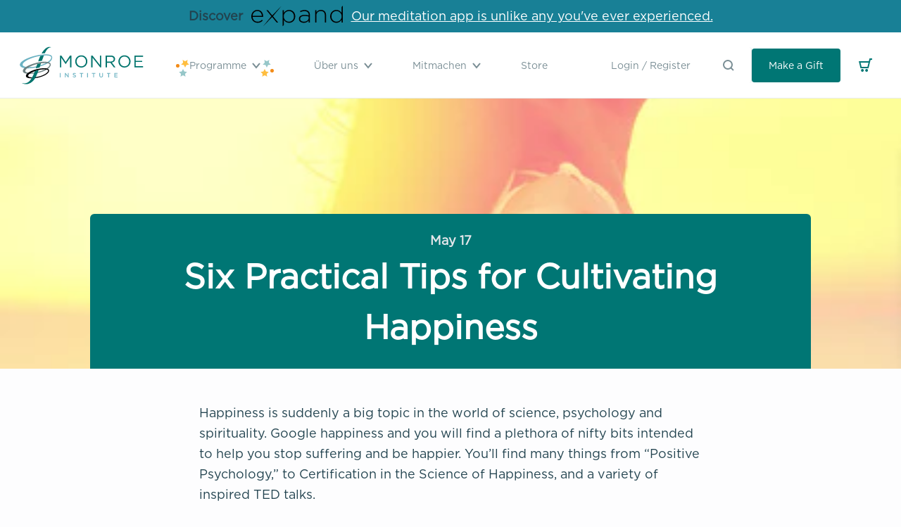

--- FILE ---
content_type: text/html; charset=utf-8
request_url: https://www.monroeinstitute.org/de/blogs/blog/six-practical-tips-for-cultivating-happiness
body_size: 32427
content:
<!doctype html>
<html class="no-js supports-no-cookies" lang="de">
<head>
    <!-- Google Tag Manager -->
    <script>(function(w,d,s,l,i){w[l]=w[l]||[];w[l].push({'gtm.start':
          new Date().getTime(),event:'gtm.js'});var f=d.getElementsByTagName(s)[0],
        j=d.createElement(s),dl=l!='dataLayer'?'&l='+l:'';j.async=true;j.src=
        'https://www.googletagmanager.com/gtm.js?id='+i+dl;f.parentNode.insertBefore(j,f);
      })(window,document,'script','dataLayer','GTM-NN2TVHHH');</script>
    <!-- End Google Tag Manager --><title>Six Practical Tips for Cultivating Happiness
&ndash; The Monroe Institute</title>

    <meta charset="utf-8">
    <meta http-equiv="X-UA-Compatible" content="IE=edge,chrome=1"><meta name="description" content="Happiness is suddenly a big topic in the world of science, psychology and spirituality. Google happiness and you will find a plethora of nifty bits intended to help you stop suffering and be happier. You’ll find many things from “Positive Psychology,” to Certification in the Science of Happiness, and a variety of inspi"><link rel="shortcut icon" href="//www.monroeinstitute.org/cdn/shop/t/31/assets/img-logo-favicon.png?v=173615336111055838491691716725" type="image/png">
    <link rel="canonical" href="https://www.monroeinstitute.org/de/blogs/blog/six-practical-tips-for-cultivating-happiness">

    <meta name="viewport" content="width=device-width,initial-scale=1,shrink-to-fit=no">



    


<meta property="og:site_name" content="The Monroe Institute">
<meta property="og:url" content="https://www.monroeinstitute.org/de/blogs/blog/six-practical-tips-for-cultivating-happiness">
<meta property="og:title" content="Six Practical Tips for Cultivating Happiness">
<meta property="og:type" content="article">
<meta property="og:description" content="by Patty Ray Avalon, Residential and Guest Trainer, The Monroe Institute
 Happiness is suddenly a big topic in the world of science, psychology and spirituality. Google happiness and you will find a plethora of nifty bits intended to help you stop suffering and be happier."><meta property="og:image" content="http://www.monroeinstitute.org/cdn/shop/articles/Happiness_blog-image.png?v=1577997722">
      <meta property="og:image:secure_url" content="https://www.monroeinstitute.org/cdn/shop/articles/Happiness_blog-image.png?v=1577997722">
      <meta property="og:image:width" content="425">
      <meta property="og:image:height" content="350">
      <meta property="og:image:alt" content="Six Practical Tips for Cultivating Happiness image">

<meta name="twitter:site" content="@">
<meta name="twitter:card" content="summary_large_image">
<meta name="twitter:title" content="Six Practical Tips for Cultivating Happiness">
<meta name="twitter:description" content="by Patty Ray Avalon, Residential and Guest Trainer, The Monroe Institute
 Happiness is suddenly a big topic in the world of science, psychology and spirituality. Google happiness and you will find a plethora of nifty bits intended to help you stop suffering and be happier.">


    
    <script src="https://cdnjs.cloudflare.com/ajax/libs/lazysizes/5.1.2/lazysizes.min.js"></script>
    <script src="https://cdnjs.cloudflare.com/ajax/libs/lazysizes/5.1.2/plugins/rias/ls.rias.min.js"></script>
    
    <script src="https://unpkg.com/deque-pattern-library/dist/js/pattern-library.js"></script>
    <link rel="stylesheet" href="https://unpkg.com/deque-pattern-library/dist/css/pattern-library.min.css"/>
    
    <script src="https://api.bloomerang.co/v1/WebsiteVisit?ApiKey=pub_451104c0-d671-11ea-8800-06cecd8bd12e"
            type="text/javascript"></script>

  <script src="https://cdn.jsdelivr.net/npm/vue/dist/vue.js"></script>
    <script src="https://player.vimeo.com/api/player.js"></script>

    <script src="//www.monroeinstitute.org/cdn/shopifycloud/storefront/assets/themes_support/option_selection-b017cd28.js" type="text/javascript"></script>
    <script src="//www.monroeinstitute.org/cdn/shop/t/31/assets/js-vendor.js?v=157597371281988818531738167407" type="text/javascript"></script>

    <link href="//www.monroeinstitute.org/cdn/shop/t/31/assets/theme.css?v=166583133920289627171766090361" rel="stylesheet" type="text/css" media="all" />
    <link href="//www.monroeinstitute.org/cdn/shop/t/31/assets/application.css?v=158127165532886073611749068019" rel="stylesheet" type="text/css" media="all" />

    <script>window.performance && window.performance.mark && window.performance.mark('shopify.content_for_header.start');</script><meta name="google-site-verification" content="3rt9iPDz-EQmrnkgPD-WO1KqDWTJSFa963IO6b2UnCs">
<meta id="shopify-digital-wallet" name="shopify-digital-wallet" content="/26359267437/digital_wallets/dialog">
<meta name="shopify-checkout-api-token" content="6045f18bdc28e31fe4702d32144cf941">
<meta id="in-context-paypal-metadata" data-shop-id="26359267437" data-venmo-supported="true" data-environment="production" data-locale="de_DE" data-paypal-v4="true" data-currency="USD">
<link rel="alternate" type="application/atom+xml" title="Feed" href="/de/blogs/blog.atom" />
<link rel="alternate" hreflang="x-default" href="https://www.monroeinstitute.org/blogs/blog/six-practical-tips-for-cultivating-happiness">
<link rel="alternate" hreflang="en-US" href="https://www.monroeinstitute.org/blogs/blog/six-practical-tips-for-cultivating-happiness">
<link rel="alternate" hreflang="nl-US" href="https://www.monroeinstitute.org/nl/blogs/blog/six-practical-tips-for-cultivating-happiness">
<link rel="alternate" hreflang="it-US" href="https://www.monroeinstitute.org/it/blogs/blog/six-practical-tips-for-cultivating-happiness">
<link rel="alternate" hreflang="bg-US" href="https://www.monroeinstitute.org/bg/blogs/blog/six-practical-tips-for-cultivating-happiness">
<link rel="alternate" hreflang="tr-US" href="https://www.monroeinstitute.org/tr/blogs/blog/six-practical-tips-for-cultivating-happiness">
<link rel="alternate" hreflang="el-US" href="https://www.monroeinstitute.org/el/blogs/blog/six-practical-tips-for-cultivating-happiness">
<link rel="alternate" hreflang="lt-US" href="https://www.monroeinstitute.org/lt/blogs/blog/six-practical-tips-for-cultivating-happiness">
<link rel="alternate" hreflang="da-US" href="https://www.monroeinstitute.org/da/blogs/blog/six-practical-tips-for-cultivating-happiness">
<link rel="alternate" hreflang="fr-US" href="https://www.monroeinstitute.org/fr/blogs/blog/six-practical-tips-for-cultivating-happiness">
<link rel="alternate" hreflang="de-US" href="https://www.monroeinstitute.org/de/blogs/blog/six-practical-tips-for-cultivating-happiness">
<link rel="alternate" hreflang="ro-US" href="https://www.monroeinstitute.org/ro/blogs/blog/six-practical-tips-for-cultivating-happiness">
<script async="async" src="/checkouts/internal/preloads.js?locale=de-US"></script>
<link rel="preconnect" href="https://shop.app" crossorigin="anonymous">
<script async="async" src="https://shop.app/checkouts/internal/preloads.js?locale=de-US&shop_id=26359267437" crossorigin="anonymous"></script>
<script id="shopify-features" type="application/json">{"accessToken":"6045f18bdc28e31fe4702d32144cf941","betas":["rich-media-storefront-analytics"],"domain":"www.monroeinstitute.org","predictiveSearch":true,"shopId":26359267437,"locale":"de"}</script>
<script>var Shopify = Shopify || {};
Shopify.shop = "the-monroe-institute.myshopify.com";
Shopify.locale = "de";
Shopify.currency = {"active":"USD","rate":"1.0"};
Shopify.country = "US";
Shopify.theme = {"name":"tmi-shopify-3.0\/live","id":146561401149,"schema_name":"TMI Shopify 3.0 Theme","schema_version":"0.0.0","theme_store_id":null,"role":"main"};
Shopify.theme.handle = "null";
Shopify.theme.style = {"id":null,"handle":null};
Shopify.cdnHost = "www.monroeinstitute.org/cdn";
Shopify.routes = Shopify.routes || {};
Shopify.routes.root = "/de/";</script>
<script type="module">!function(o){(o.Shopify=o.Shopify||{}).modules=!0}(window);</script>
<script>!function(o){function n(){var o=[];function n(){o.push(Array.prototype.slice.apply(arguments))}return n.q=o,n}var t=o.Shopify=o.Shopify||{};t.loadFeatures=n(),t.autoloadFeatures=n()}(window);</script>
<script>
  window.ShopifyPay = window.ShopifyPay || {};
  window.ShopifyPay.apiHost = "shop.app\/pay";
  window.ShopifyPay.redirectState = null;
</script>
<script id="shop-js-analytics" type="application/json">{"pageType":"article"}</script>
<script defer="defer" async type="module" src="//www.monroeinstitute.org/cdn/shopifycloud/shop-js/modules/v2/client.init-shop-cart-sync_e98Ab_XN.de.esm.js"></script>
<script defer="defer" async type="module" src="//www.monroeinstitute.org/cdn/shopifycloud/shop-js/modules/v2/chunk.common_Pcw9EP95.esm.js"></script>
<script defer="defer" async type="module" src="//www.monroeinstitute.org/cdn/shopifycloud/shop-js/modules/v2/chunk.modal_CzmY4ZhL.esm.js"></script>
<script type="module">
  await import("//www.monroeinstitute.org/cdn/shopifycloud/shop-js/modules/v2/client.init-shop-cart-sync_e98Ab_XN.de.esm.js");
await import("//www.monroeinstitute.org/cdn/shopifycloud/shop-js/modules/v2/chunk.common_Pcw9EP95.esm.js");
await import("//www.monroeinstitute.org/cdn/shopifycloud/shop-js/modules/v2/chunk.modal_CzmY4ZhL.esm.js");

  window.Shopify.SignInWithShop?.initShopCartSync?.({"fedCMEnabled":true,"windoidEnabled":true});

</script>
<script>
  window.Shopify = window.Shopify || {};
  if (!window.Shopify.featureAssets) window.Shopify.featureAssets = {};
  window.Shopify.featureAssets['shop-js'] = {"shop-cart-sync":["modules/v2/client.shop-cart-sync_DazCVyJ3.de.esm.js","modules/v2/chunk.common_Pcw9EP95.esm.js","modules/v2/chunk.modal_CzmY4ZhL.esm.js"],"init-fed-cm":["modules/v2/client.init-fed-cm_D0AulfmK.de.esm.js","modules/v2/chunk.common_Pcw9EP95.esm.js","modules/v2/chunk.modal_CzmY4ZhL.esm.js"],"shop-cash-offers":["modules/v2/client.shop-cash-offers_BISyWFEA.de.esm.js","modules/v2/chunk.common_Pcw9EP95.esm.js","modules/v2/chunk.modal_CzmY4ZhL.esm.js"],"shop-login-button":["modules/v2/client.shop-login-button_D_c1vx_E.de.esm.js","modules/v2/chunk.common_Pcw9EP95.esm.js","modules/v2/chunk.modal_CzmY4ZhL.esm.js"],"pay-button":["modules/v2/client.pay-button_CHADzJ4g.de.esm.js","modules/v2/chunk.common_Pcw9EP95.esm.js","modules/v2/chunk.modal_CzmY4ZhL.esm.js"],"shop-button":["modules/v2/client.shop-button_CQnD2U3v.de.esm.js","modules/v2/chunk.common_Pcw9EP95.esm.js","modules/v2/chunk.modal_CzmY4ZhL.esm.js"],"avatar":["modules/v2/client.avatar_BTnouDA3.de.esm.js"],"init-windoid":["modules/v2/client.init-windoid_CmA0-hrC.de.esm.js","modules/v2/chunk.common_Pcw9EP95.esm.js","modules/v2/chunk.modal_CzmY4ZhL.esm.js"],"init-shop-for-new-customer-accounts":["modules/v2/client.init-shop-for-new-customer-accounts_BCzC_Mib.de.esm.js","modules/v2/client.shop-login-button_D_c1vx_E.de.esm.js","modules/v2/chunk.common_Pcw9EP95.esm.js","modules/v2/chunk.modal_CzmY4ZhL.esm.js"],"init-shop-email-lookup-coordinator":["modules/v2/client.init-shop-email-lookup-coordinator_DYzOit4u.de.esm.js","modules/v2/chunk.common_Pcw9EP95.esm.js","modules/v2/chunk.modal_CzmY4ZhL.esm.js"],"init-shop-cart-sync":["modules/v2/client.init-shop-cart-sync_e98Ab_XN.de.esm.js","modules/v2/chunk.common_Pcw9EP95.esm.js","modules/v2/chunk.modal_CzmY4ZhL.esm.js"],"shop-toast-manager":["modules/v2/client.shop-toast-manager_Bc-1elH8.de.esm.js","modules/v2/chunk.common_Pcw9EP95.esm.js","modules/v2/chunk.modal_CzmY4ZhL.esm.js"],"init-customer-accounts":["modules/v2/client.init-customer-accounts_CqlRHmZs.de.esm.js","modules/v2/client.shop-login-button_D_c1vx_E.de.esm.js","modules/v2/chunk.common_Pcw9EP95.esm.js","modules/v2/chunk.modal_CzmY4ZhL.esm.js"],"init-customer-accounts-sign-up":["modules/v2/client.init-customer-accounts-sign-up_DZmBw6yB.de.esm.js","modules/v2/client.shop-login-button_D_c1vx_E.de.esm.js","modules/v2/chunk.common_Pcw9EP95.esm.js","modules/v2/chunk.modal_CzmY4ZhL.esm.js"],"shop-follow-button":["modules/v2/client.shop-follow-button_Cx-w7rSq.de.esm.js","modules/v2/chunk.common_Pcw9EP95.esm.js","modules/v2/chunk.modal_CzmY4ZhL.esm.js"],"checkout-modal":["modules/v2/client.checkout-modal_Djjmh8qM.de.esm.js","modules/v2/chunk.common_Pcw9EP95.esm.js","modules/v2/chunk.modal_CzmY4ZhL.esm.js"],"shop-login":["modules/v2/client.shop-login_DMZMgoZf.de.esm.js","modules/v2/chunk.common_Pcw9EP95.esm.js","modules/v2/chunk.modal_CzmY4ZhL.esm.js"],"lead-capture":["modules/v2/client.lead-capture_SqejaEd8.de.esm.js","modules/v2/chunk.common_Pcw9EP95.esm.js","modules/v2/chunk.modal_CzmY4ZhL.esm.js"],"payment-terms":["modules/v2/client.payment-terms_DUeEqFTJ.de.esm.js","modules/v2/chunk.common_Pcw9EP95.esm.js","modules/v2/chunk.modal_CzmY4ZhL.esm.js"]};
</script>
<script>(function() {
  var isLoaded = false;
  function asyncLoad() {
    if (isLoaded) return;
    isLoaded = true;
    var urls = ["\/\/cdn.shopify.com\/proxy\/822e9e1606ef9424ec7eaee72fc3907a60313dbd0fae83a97c125d1a44df101f\/api.goaffpro.com\/loader.js?shop=the-monroe-institute.myshopify.com\u0026sp-cache-control=cHVibGljLCBtYXgtYWdlPTkwMA"];
    for (var i = 0; i < urls.length; i++) {
      var s = document.createElement('script');
      s.type = 'text/javascript';
      s.async = true;
      s.src = urls[i];
      var x = document.getElementsByTagName('script')[0];
      x.parentNode.insertBefore(s, x);
    }
  };
  if(window.attachEvent) {
    window.attachEvent('onload', asyncLoad);
  } else {
    window.addEventListener('load', asyncLoad, false);
  }
})();</script>
<script id="__st">var __st={"a":26359267437,"offset":-18000,"reqid":"a1f97ce1-dc51-4e66-af33-213cb144b66a-1769175539","pageurl":"www.monroeinstitute.org\/de\/blogs\/blog\/six-practical-tips-for-cultivating-happiness","s":"articles-383806865517","u":"78e5c3e5f685","p":"article","rtyp":"article","rid":383806865517};</script>
<script>window.ShopifyPaypalV4VisibilityTracking = true;</script>
<script id="form-persister">!function(){'use strict';const t='contact',e='new_comment',n=[[t,t],['blogs',e],['comments',e],[t,'customer']],o='password',r='form_key',c=['recaptcha-v3-token','g-recaptcha-response','h-captcha-response',o],s=()=>{try{return window.sessionStorage}catch{return}},i='__shopify_v',u=t=>t.elements[r],a=function(){const t=[...n].map((([t,e])=>`form[action*='/${t}']:not([data-nocaptcha='true']) input[name='form_type'][value='${e}']`)).join(',');var e;return e=t,()=>e?[...document.querySelectorAll(e)].map((t=>t.form)):[]}();function m(t){const e=u(t);a().includes(t)&&(!e||!e.value)&&function(t){try{if(!s())return;!function(t){const e=s();if(!e)return;const n=u(t);if(!n)return;const o=n.value;o&&e.removeItem(o)}(t);const e=Array.from(Array(32),(()=>Math.random().toString(36)[2])).join('');!function(t,e){u(t)||t.append(Object.assign(document.createElement('input'),{type:'hidden',name:r})),t.elements[r].value=e}(t,e),function(t,e){const n=s();if(!n)return;const r=[...t.querySelectorAll(`input[type='${o}']`)].map((({name:t})=>t)),u=[...c,...r],a={};for(const[o,c]of new FormData(t).entries())u.includes(o)||(a[o]=c);n.setItem(e,JSON.stringify({[i]:1,action:t.action,data:a}))}(t,e)}catch(e){console.error('failed to persist form',e)}}(t)}const f=t=>{if('true'===t.dataset.persistBound)return;const e=function(t,e){const n=function(t){return'function'==typeof t.submit?t.submit:HTMLFormElement.prototype.submit}(t).bind(t);return function(){let t;return()=>{t||(t=!0,(()=>{try{e(),n()}catch(t){(t=>{console.error('form submit failed',t)})(t)}})(),setTimeout((()=>t=!1),250))}}()}(t,(()=>{m(t)}));!function(t,e){if('function'==typeof t.submit&&'function'==typeof e)try{t.submit=e}catch{}}(t,e),t.addEventListener('submit',(t=>{t.preventDefault(),e()})),t.dataset.persistBound='true'};!function(){function t(t){const e=(t=>{const e=t.target;return e instanceof HTMLFormElement?e:e&&e.form})(t);e&&m(e)}document.addEventListener('submit',t),document.addEventListener('DOMContentLoaded',(()=>{const e=a();for(const t of e)f(t);var n;n=document.body,new window.MutationObserver((t=>{for(const e of t)if('childList'===e.type&&e.addedNodes.length)for(const t of e.addedNodes)1===t.nodeType&&'FORM'===t.tagName&&a().includes(t)&&f(t)})).observe(n,{childList:!0,subtree:!0,attributes:!1}),document.removeEventListener('submit',t)}))}()}();</script>
<script integrity="sha256-4kQ18oKyAcykRKYeNunJcIwy7WH5gtpwJnB7kiuLZ1E=" data-source-attribution="shopify.loadfeatures" defer="defer" src="//www.monroeinstitute.org/cdn/shopifycloud/storefront/assets/storefront/load_feature-a0a9edcb.js" crossorigin="anonymous"></script>
<script crossorigin="anonymous" defer="defer" src="//www.monroeinstitute.org/cdn/shopifycloud/storefront/assets/shopify_pay/storefront-65b4c6d7.js?v=20250812"></script>
<script data-source-attribution="shopify.dynamic_checkout.dynamic.init">var Shopify=Shopify||{};Shopify.PaymentButton=Shopify.PaymentButton||{isStorefrontPortableWallets:!0,init:function(){window.Shopify.PaymentButton.init=function(){};var t=document.createElement("script");t.src="https://www.monroeinstitute.org/cdn/shopifycloud/portable-wallets/latest/portable-wallets.de.js",t.type="module",document.head.appendChild(t)}};
</script>
<script data-source-attribution="shopify.dynamic_checkout.buyer_consent">
  function portableWalletsHideBuyerConsent(e){var t=document.getElementById("shopify-buyer-consent"),n=document.getElementById("shopify-subscription-policy-button");t&&n&&(t.classList.add("hidden"),t.setAttribute("aria-hidden","true"),n.removeEventListener("click",e))}function portableWalletsShowBuyerConsent(e){var t=document.getElementById("shopify-buyer-consent"),n=document.getElementById("shopify-subscription-policy-button");t&&n&&(t.classList.remove("hidden"),t.removeAttribute("aria-hidden"),n.addEventListener("click",e))}window.Shopify?.PaymentButton&&(window.Shopify.PaymentButton.hideBuyerConsent=portableWalletsHideBuyerConsent,window.Shopify.PaymentButton.showBuyerConsent=portableWalletsShowBuyerConsent);
</script>
<script data-source-attribution="shopify.dynamic_checkout.cart.bootstrap">document.addEventListener("DOMContentLoaded",(function(){function t(){return document.querySelector("shopify-accelerated-checkout-cart, shopify-accelerated-checkout")}if(t())Shopify.PaymentButton.init();else{new MutationObserver((function(e,n){t()&&(Shopify.PaymentButton.init(),n.disconnect())})).observe(document.body,{childList:!0,subtree:!0})}}));
</script>
<link id="shopify-accelerated-checkout-styles" rel="stylesheet" media="screen" href="https://www.monroeinstitute.org/cdn/shopifycloud/portable-wallets/latest/accelerated-checkout-backwards-compat.css" crossorigin="anonymous">
<style id="shopify-accelerated-checkout-cart">
        #shopify-buyer-consent {
  margin-top: 1em;
  display: inline-block;
  width: 100%;
}

#shopify-buyer-consent.hidden {
  display: none;
}

#shopify-subscription-policy-button {
  background: none;
  border: none;
  padding: 0;
  text-decoration: underline;
  font-size: inherit;
  cursor: pointer;
}

#shopify-subscription-policy-button::before {
  box-shadow: none;
}

      </style>

<script>window.performance && window.performance.mark && window.performance.mark('shopify.content_for_header.end');</script> <!-- Header hook for plugins -->

<!-- BEGIN app block: shopify://apps/transcy/blocks/switcher_embed_block/bce4f1c0-c18c-43b0-b0b2-a1aefaa44573 --><!-- BEGIN app snippet: fa_translate_core --><script>
    (function () {
        console.log("transcy ignore convert TC value",typeof transcy_ignoreConvertPrice != "undefined");
        
        function addMoneyTag(mutations, observer) {
            let currencyCookie = getCookieCore("transcy_currency");
            
            let shopifyCurrencyRegex = buildXPathQuery(
                window.ShopifyTC.shopifyCurrency.price_currency
            );
            let currencyRegex = buildCurrencyRegex(window.ShopifyTC.shopifyCurrency.price_currency)
            let tempTranscy = document.evaluate(shopifyCurrencyRegex, document, null, XPathResult.ORDERED_NODE_SNAPSHOT_TYPE, null);
            for (let iTranscy = 0; iTranscy < tempTranscy.snapshotLength; iTranscy++) {
                let elTranscy = tempTranscy.snapshotItem(iTranscy);
                if (elTranscy.innerHTML &&
                !elTranscy.classList.contains('transcy-money') && (typeof transcy_ignoreConvertPrice == "undefined" ||
                !transcy_ignoreConvertPrice?.some(className => elTranscy.classList?.contains(className))) && elTranscy?.childNodes?.length == 1) {
                    if (!window.ShopifyTC?.shopifyCurrency?.price_currency || currencyCookie == window.ShopifyTC?.currency?.active || !currencyCookie) {
                        addClassIfNotExists(elTranscy, 'notranslate');
                        continue;
                    }

                    elTranscy.classList.add('transcy-money');
                    let innerHTML = replaceMatches(elTranscy?.textContent, currencyRegex);
                    elTranscy.innerHTML = innerHTML;
                    if (!innerHTML.includes("tc-money")) {
                        addClassIfNotExists(elTranscy, 'notranslate');
                    }
                } 
                if (elTranscy.classList.contains('transcy-money') && !elTranscy?.innerHTML?.includes("tc-money")) {
                    addClassIfNotExists(elTranscy, 'notranslate');
                }
            }
        }
    
        function logChangesTranscy(mutations, observer) {
            const xpathQuery = `
                //*[text()[contains(.,"•tc")]] |
                //*[text()[contains(.,"tc")]] |
                //*[text()[contains(.,"transcy")]] |
                //textarea[@placeholder[contains(.,"transcy")]] |
                //textarea[@placeholder[contains(.,"tc")]] |
                //select[@placeholder[contains(.,"transcy")]] |
                //select[@placeholder[contains(.,"tc")]] |
                //input[@placeholder[contains(.,"tc")]] |
                //input[@value[contains(.,"tc")]] |
                //input[@value[contains(.,"transcy")]] |
                //*[text()[contains(.,"TC")]] |
                //textarea[@placeholder[contains(.,"TC")]] |
                //select[@placeholder[contains(.,"TC")]] |
                //input[@placeholder[contains(.,"TC")]] |
                //input[@value[contains(.,"TC")]]
            `;
            let tempTranscy = document.evaluate(xpathQuery, document, null, XPathResult.ORDERED_NODE_SNAPSHOT_TYPE, null);
            for (let iTranscy = 0; iTranscy < tempTranscy.snapshotLength; iTranscy++) {
                let elTranscy = tempTranscy.snapshotItem(iTranscy);
                let innerHtmlTranscy = elTranscy?.innerHTML ? elTranscy.innerHTML : "";
                if (innerHtmlTranscy && !["SCRIPT", "LINK", "STYLE"].includes(elTranscy.nodeName)) {
                    const textToReplace = [
                        '&lt;•tc&gt;', '&lt;/•tc&gt;', '&lt;tc&gt;', '&lt;/tc&gt;',
                        '&lt;transcy&gt;', '&lt;/transcy&gt;', '&amp;lt;tc&amp;gt;',
                        '&amp;lt;/tc&amp;gt;', '&lt;TRANSCY&gt;', '&lt;/TRANSCY&gt;',
                        '&lt;TC&gt;', '&lt;/TC&gt;'
                    ];
                    let containsTag = textToReplace.some(tag => innerHtmlTranscy.includes(tag));
                    if (containsTag) {
                        textToReplace.forEach(tag => {
                            innerHtmlTranscy = innerHtmlTranscy.replaceAll(tag, '');
                        });
                        elTranscy.innerHTML = innerHtmlTranscy;
                        elTranscy.setAttribute('translate', 'no');
                    }
    
                    const tagsToReplace = ['<•tc>', '</•tc>', '<tc>', '</tc>', '<transcy>', '</transcy>', '<TC>', '</TC>', '<TRANSCY>', '</TRANSCY>'];
                    if (tagsToReplace.some(tag => innerHtmlTranscy.includes(tag))) {
                        innerHtmlTranscy = innerHtmlTranscy.replace(/<(|\/)transcy>|<(|\/)tc>|<(|\/)•tc>/gi, "");
                        elTranscy.innerHTML = innerHtmlTranscy;
                        elTranscy.setAttribute('translate', 'no');
                    }
                }
                if (["INPUT"].includes(elTranscy.nodeName)) {
                    let valueInputTranscy = elTranscy.value.replaceAll("&lt;tc&gt;", "").replaceAll("&lt;/tc&gt;", "").replace(/<(|\/)transcy>|<(|\/)tc>/gi, "");
                    elTranscy.value = valueInputTranscy
                }
    
                if (["INPUT", "SELECT", "TEXTAREA"].includes(elTranscy.nodeName)) {
                    elTranscy.placeholder = elTranscy.placeholder.replaceAll("&lt;tc&gt;", "").replaceAll("&lt;/tc&gt;", "").replace(/<(|\/)transcy>|<(|\/)tc>/gi, "");
                }
            }
            addMoneyTag(mutations, observer)
        }
        const observerOptionsTranscy = {
            subtree: true,
            childList: true
        };
        const observerTranscy = new MutationObserver(logChangesTranscy);
        observerTranscy.observe(document.documentElement, observerOptionsTranscy);
    })();

    const addClassIfNotExists = (element, className) => {
        if (!element.classList.contains(className)) {
            element.classList.add(className);
        }
    };
    
    const replaceMatches = (content, currencyRegex) => {
        let arrCurrencies = content.match(currencyRegex);
    
        if (arrCurrencies?.length && content === arrCurrencies[0]) {
            return content;
        }
        return (
            arrCurrencies?.reduce((string, oldVal, index) => {
                const hasSpaceBefore = string.match(new RegExp(`\\s${oldVal}`));
                const hasSpaceAfter = string.match(new RegExp(`${oldVal}\\s`));
                let eleCurrencyConvert = `<tc-money translate="no">${arrCurrencies[index]}</tc-money>`;
                if (hasSpaceBefore) eleCurrencyConvert = ` ${eleCurrencyConvert}`;
                if (hasSpaceAfter) eleCurrencyConvert = `${eleCurrencyConvert} `;
                if (string.includes("tc-money")) {
                    return string;
                }
                return string?.replaceAll(oldVal, eleCurrencyConvert);
            }, content) || content
        );
        return result;
    };
    
    const unwrapCurrencySpan = (text) => {
        return text.replace(/<span[^>]*>(.*?)<\/span>/gi, "$1");
    };

    const getSymbolsAndCodes = (text)=>{
        let numberPattern = "\\d+(?:[.,]\\d+)*(?:[.,]\\d+)?(?:\\s?\\d+)?"; // Chỉ tối đa 1 khoảng trắng
        let textWithoutCurrencySpan = unwrapCurrencySpan(text);
        let symbolsAndCodes = textWithoutCurrencySpan
            .trim()
            .replace(new RegExp(numberPattern, "g"), "")
            .split(/\s+/) // Loại bỏ khoảng trắng dư thừa
            .filter((el) => el);

        if (!Array.isArray(symbolsAndCodes) || symbolsAndCodes.length === 0) {
            throw new Error("symbolsAndCodes must be a non-empty array.");
        }

        return symbolsAndCodes;
    }
    
    const buildCurrencyRegex = (text) => {
       let symbolsAndCodes = getSymbolsAndCodes(text)
       let patterns = createCurrencyRegex(symbolsAndCodes)

       return new RegExp(`(${patterns.join("|")})`, "g");
    };

    const createCurrencyRegex = (symbolsAndCodes)=>{
        const escape = (str) => str.replace(/[-/\\^$*+?.()|[\]{}]/g, "\\$&");
        const [s1, s2] = [escape(symbolsAndCodes[0]), escape(symbolsAndCodes[1] || "")];
        const space = "\\s?";
        const numberPattern = "\\d+(?:[.,]\\d+)*(?:[.,]\\d+)?(?:\\s?\\d+)?"; 
        const patterns = [];
        if (s1 && s2) {
            patterns.push(
                `${s1}${space}${numberPattern}${space}${s2}`,
                `${s2}${space}${numberPattern}${space}${s1}`,
                `${s2}${space}${s1}${space}${numberPattern}`,
                `${s1}${space}${s2}${space}${numberPattern}`
            );
        }
        if (s1) {
            patterns.push(`${s1}${space}${numberPattern}`);
            patterns.push(`${numberPattern}${space}${s1}`);
        }

        if (s2) {
            patterns.push(`${s2}${space}${numberPattern}`);
            patterns.push(`${numberPattern}${space}${s2}`);
        }
        return patterns;
    }
    
    const getCookieCore = function (name) {
        var nameEQ = name + "=";
        var ca = document.cookie.split(';');
        for (var i = 0; i < ca.length; i++) {
            var c = ca[i];
            while (c.charAt(0) == ' ') c = c.substring(1, c.length);
            if (c.indexOf(nameEQ) == 0) return c.substring(nameEQ.length, c.length);
        }
        return null;
    };
    
    const buildXPathQuery = (text) => {
        let numberPattern = "\\d+(?:[.,]\\d+)*"; // Bỏ `matches()`
        let symbolAndCodes = text.replace(/<span[^>]*>(.*?)<\/span>/gi, "$1")
            .trim()
            .replace(new RegExp(numberPattern, "g"), "")
            .split(" ")
            ?.filter((el) => el);
    
        if (!symbolAndCodes || !Array.isArray(symbolAndCodes) || symbolAndCodes.length === 0) {
            throw new Error("symbolAndCodes must be a non-empty array.");
        }
    
        // Escape ký tự đặc biệt trong XPath
        const escapeXPath = (str) => str.replace(/(["'])/g, "\\$1");
    
        // Danh sách thẻ HTML cần tìm
        const allowedTags = ["div", "span", "p", "strong", "b", "h1", "h2", "h3", "h4", "h5", "h6", "td", "li", "font", "dd", 'a', 'font', 's'];
    
        // Tạo điều kiện contains() cho từng symbol hoặc code
        const conditions = symbolAndCodes
            .map((symbol) =>
                `(contains(text(), "${escapeXPath(symbol)}") and (contains(text(), "0") or contains(text(), "1") or contains(text(), "2") or contains(text(), "3") or contains(text(), "4") or contains(text(), "5") or contains(text(), "6") or contains(text(), "7") or contains(text(), "8") or contains(text(), "9")) )`
            )
            .join(" or ");
    
        // Tạo XPath Query (Chỉ tìm trong các thẻ HTML, không tìm trong input)
        const xpathQuery = allowedTags
            .map((tag) => `//${tag}[${conditions}]`)
            .join(" | ");
    
        return xpathQuery;
    };
    
    window.ShopifyTC = {};
    ShopifyTC.shop = "www.monroeinstitute.org";
    ShopifyTC.locale = "de";
    ShopifyTC.currency = {"active":"USD", "rate":""};
    ShopifyTC.country = "US";
    ShopifyTC.designMode = false;
    ShopifyTC.theme = {};
    ShopifyTC.cdnHost = "";
    ShopifyTC.routes = {};
    ShopifyTC.routes.root = "/de";
    ShopifyTC.store_id = 26359267437;
    ShopifyTC.page_type = "article";
    ShopifyTC.resource_id = "";
    ShopifyTC.resource_description = "";
    ShopifyTC.market_id = 439910509;
    switch (ShopifyTC.page_type) {
        case "product":
            ShopifyTC.resource_id = null;
            ShopifyTC.resource_description = null
            break;
        case "article":
            ShopifyTC.resource_id = 383806865517;
            ShopifyTC.resource_description = "\u003cp\u003eHappiness is suddenly a big topic in the world of science, psychology and spirituality. Google happiness and you will find a plethora of nifty bits intended to help you stop suffering and be happier. You’ll find many things from “Positive Psychology,” to Certification in the Science of Happiness, and a variety of inspired TED talks.\u003c\/p\u003e\n\u003cp\u003eAfter pouring through endless blog posts and websites, I decided I couldn’t read one more set of “how to be happy” guidelines from the experts. What I wanted was down to earth, real-people experiences to understand more about what happiness means, how to become happier more often, and what the benefits are in doing so.\u003c\/p\u003e\n\u003cp\u003eI informally surveyed ten of my more successful pals about their personal happiness. Some had everything going well for them in all areas, others were in rough spots in their marriages, some had health issues, and a few were struggling financially. All agreed however, that no matter what their challenges were, they had the ability to create a general state of happiness. Also, these people didn’t seem to view challenges as problems, but rather, as opportunities to shift into better possibilities.\u003cstrong\u003e Here is the collective response to the question, “What is happiness for you?\u003c\/strong\u003e\u003c\/p\u003e\n\u003cblockquote\u003e\n\u003cp\u003e“Happiness is when I feel good, am content, confident, feel secure, and my actions are aligned with the desires in my heart and wisdom in my head.”\u003c\/p\u003e\n\u003c\/blockquote\u003e\n\u003cp\u003e\u003cstrong\u003eThe six tips they give for cultivating their happiness are:\u003c\/strong\u003e\u003c\/p\u003e\n\u003col\u003e\n\u003cli\u003e\n\u003cstrong\u003eGet in alignment with your heart and head in regard to what you are doing.\u003c\/strong\u003e Or stop doing it. Or start doing what brings you into alignment. There’s a feeling of power and peace when one is operating from a place of inner integrity.  My yoga instructor friend said, “When I am aligned with whatever I am doing, life becomes effortless; there’s no resistance or struggle. “ \u003c\/li\u003e\n\u003cli\u003e\n\u003cstrong\u003eConsider an attitude adjustment.\u003c\/strong\u003e There are times in life when we don’t seem to get what we intend. Or people don’t behave the way we would like. Years ago I found a book entitled, A New Pair of Glasses. It was about a successful businessman who had had a spiritual awakening as a result of changing how he did business. He chose to see everyone and everything through a filter of generosity and trust.  Those were the qualities he eventually experienced over and over again as a result of seeing life through “new lenses.” The Universe seems to mirror back to us exactly what we convey in our actions, emotions and viewpoints.\u003c\/li\u003e\n\u003cli\u003e\n\u003cstrong\u003eConnect with meaning and purpose in your life.\u003c\/strong\u003e All people at some time question, “What is my purpose?” One of my friends discovered that her purpose is simply, “To have life, and to have life fully.” Another man said that his purpose is, “To be exactly who I am, not what others expect me to be, and to do my best.”  \u003c\/li\u003e\n\u003cli\u003e\n\u003cstrong\u003eAcknowledge yourself, acknowledge others.\u003c\/strong\u003e  Look for all the ways you contribute, create, explore, and love in life.  Feeling good is what happiness really is. When you take clear inventory of just how much you really accomplish in life, you will feel good. Most mornings I write a list in my journal of all that I intend to do that day. At the end of the week I look over my lists and see how much I  have done and contributed to life; from checking-in with friends, to paying my bills, to household chores, to dreaming up new ideas, to following through on commitments. And a couple of times a year I write a list of all the things I accomplished, created, shared, and learned. It makes me happy to be of service and give to life. Acknowledging others goes a long way toward creating good will by telling people in words, writing or actions that you recognize and appreciate them.\u003c\/li\u003e\n\u003cli\u003e\n\u003cstrong\u003eLet go of trying to control outcomes.\u003c\/strong\u003e  Letting go puts us in a place of feeling trust in life.  We can rarely control how things turn out, but we can control our interpretations and responses to the results. Letting go also opens up our ability to perceive new solutions, let more inner energy flow, and relax and de-stress.\u003c\/li\u003e\n\u003cli\u003e\n\u003cstrong\u003eDo things that raise your self-esteem and don’t do things that lower it.\u003c\/strong\u003e Stay in integrity as much as possible and forgive yourself when you don’t. At one point in my life many years ago, I was feeling overwhelmed with feelings of low self-esteem. A very wise friend said to me, “One of the best antidotes for low self-esteem is to do things that are esteem-able!” \u003c\/li\u003e\n\u003c\/ol\u003e\n\u003cp\u003e\u003cstrong\u003eAnd finally, here’s what my ten friends said about the benefits of cultivating personal happiness:\u003c\/strong\u003e\u003c\/p\u003e\n\u003cdiv style=\"padding-left: 30px;\"\u003e“I lose fear.”\u003c\/div\u003e\n\u003cdiv style=\"padding-left: 30px;\"\u003e“Life becomes effortless.”\u003c\/div\u003e\n\u003cdiv style=\"padding-left: 30px;\"\u003e“I’m more emotionally resilient.”\u003c\/div\u003e\n\u003cdiv style=\"padding-left: 30px;\"\u003e“I’m less stressed when I’m happy.”\u003c\/div\u003e\n\u003cdiv style=\"padding-left: 30px;\"\u003e“I have more energy.”\u003c\/div\u003e\n\u003cdiv style=\"padding-left: 30px;\"\u003e“I have an air of calm, and my calmness calms others.”\u003c\/div\u003e\n\u003cdiv style=\"padding-left: 30px;\"\u003e“I have better perspectives on life.”\u003c\/div\u003e\n\u003cdiv style=\"padding-left: 30px;\"\u003e“People mirror back kindness to me.”\u003c\/div\u003e\n\u003cdiv style=\"padding-left: 30px;\"\u003e“I tend to see the good in people and circumstances.”\u003c\/div\u003e\n\u003cdiv style=\"padding-left: 30px;\"\u003e“I trust life and people more.”\u003c\/div\u003e\n\u003cdiv style=\"padding-left: 30px;\"\u003e“My finances get better.”\u003c\/div\u003e\n\u003cdiv style=\"padding-left: 30px;\"\u003e“I enjoy life.”\u003c\/div\u003e\n\u003cdiv style=\"padding-left: 30px;\"\u003e\u003c\/div\u003e\n\u003cp\u003eAll of these help us to feel good, and that is what the pursuit of happiness is all about. When we feel good, the universe responds in kind with good feeling possibilities. And on and on it goes.\u003c\/p\u003e\n\u003ch2\u003e\u003c\/h2\u003e\n\u003cmeta charset=\"utf-8\"\u003e\u003cmeta charset=\"utf-8\"\u003e\n\u003ch4\u003e\u003ci\u003e\u003cspan\u003eFor more information about the programs and products mentioned in this article visit our \u003ca href=\"https:\/\/www.monroeinstitute.org\/collections\/our-programs\" target=\"_blank\" data-saferedirecturl=\"https:\/\/www.google.com\/url?q=https:\/\/www.monroeinstitute.org\/collections\/our-programs\u0026amp;source=gmail\u0026amp;ust=1582217057364000\u0026amp;usg=AFQjCNEcGjtNd6kfmmqjQYm-nDNCNrWm2Q\" rel=\"noopener noreferrer\"\u003eprograms section\u003c\/a\u003e or the \u003ca href=\"https:\/\/www.monroeinstitute.org\/collections\/our-store\" target=\"_blank\" data-saferedirecturl=\"https:\/\/www.google.com\/url?q=https:\/\/www.monroeinstitute.org\/collections\/our-store\u0026amp;source=gmail\u0026amp;ust=1582217057364000\u0026amp;usg=AFQjCNG2qOe9iBxaIJ0nECjPQJCFJmc3Lw\" rel=\"noopener noreferrer\"\u003estore\u003c\/a\u003e.\u003c\/span\u003e\u003c\/i\u003e\u003c\/h4\u003e"
            break;
        case "blog":
            ShopifyTC.resource_id = 49098555501;
            break;
        case "collection":
            ShopifyTC.resource_id = null;
            ShopifyTC.resource_description = null
            break;
        case "policy":
            ShopifyTC.resource_id = null;
            ShopifyTC.resource_description = null
            break;
        case "page":
            ShopifyTC.resource_id = null;
            ShopifyTC.resource_description = null
            break;
        default:
            break;
    }

    window.ShopifyTC.shopifyCurrency={
        "price": `0.01`,
        "price_currency": `$0.01 USD`,
        "currency": `USD`
    }


    if(typeof(transcy_appEmbed) == 'undefined'){
        transcy_switcherVersion = "1769021029";
        transcy_productMediaVersion = "";
        transcy_collectionMediaVersion = "";
        transcy_otherMediaVersion = "";
        transcy_productId = "";
        transcy_shopName = "The Monroe Institute";
        transcy_currenciesPaymentPublish = [];
        transcy_curencyDefault = "USD";transcy_currenciesPaymentPublish.push("USD");
        transcy_shopifyLocales = [{"shop_locale":{"locale":"en","enabled":true,"primary":true,"published":true}},{"shop_locale":{"locale":"nl","enabled":true,"primary":false,"published":true}},{"shop_locale":{"locale":"it","enabled":true,"primary":false,"published":true}},{"shop_locale":{"locale":"bg","enabled":true,"primary":false,"published":true}},{"shop_locale":{"locale":"tr","enabled":true,"primary":false,"published":true}},{"shop_locale":{"locale":"el","enabled":true,"primary":false,"published":true}},{"shop_locale":{"locale":"lt","enabled":true,"primary":false,"published":true}},{"shop_locale":{"locale":"da","enabled":true,"primary":false,"published":true}},{"shop_locale":{"locale":"fr","enabled":true,"primary":false,"published":true}},{"shop_locale":{"locale":"de","enabled":true,"primary":false,"published":true}},{"shop_locale":{"locale":"ro","enabled":true,"primary":false,"published":true}}];
        transcy_moneyFormat = "${{amount}}";

        function domLoadedTranscy () {
            let cdnScriptTC = typeof(transcy_cdn) != 'undefined' ? (transcy_cdn+'/transcy.js') : "https://cdn.shopify.com/extensions/019bbfa6-be8b-7e64-b8d4-927a6591272a/transcy-294/assets/transcy.js";
            let cdnLinkTC = typeof(transcy_cdn) != 'undefined' ? (transcy_cdn+'/transcy.css') :  "https://cdn.shopify.com/extensions/019bbfa6-be8b-7e64-b8d4-927a6591272a/transcy-294/assets/transcy.css";
            let scriptTC = document.createElement('script');
            scriptTC.type = 'text/javascript';
            scriptTC.defer = true;
            scriptTC.src = cdnScriptTC;
            scriptTC.id = "transcy-script";
            document.head.appendChild(scriptTC);

            let linkTC = document.createElement('link');
            linkTC.rel = 'stylesheet'; 
            linkTC.type = 'text/css';
            linkTC.href = cdnLinkTC;
            linkTC.id = "transcy-style";
            document.head.appendChild(linkTC); 
        }


        if (document.readyState === 'interactive' || document.readyState === 'complete') {
            domLoadedTranscy();
        } else {
            document.addEventListener("DOMContentLoaded", function () {
                domLoadedTranscy();
            });
        }
    }
</script>
<!-- END app snippet -->


<!-- END app block --><link href="https://monorail-edge.shopifysvc.com" rel="dns-prefetch">
<script>(function(){if ("sendBeacon" in navigator && "performance" in window) {try {var session_token_from_headers = performance.getEntriesByType('navigation')[0].serverTiming.find(x => x.name == '_s').description;} catch {var session_token_from_headers = undefined;}var session_cookie_matches = document.cookie.match(/_shopify_s=([^;]*)/);var session_token_from_cookie = session_cookie_matches && session_cookie_matches.length === 2 ? session_cookie_matches[1] : "";var session_token = session_token_from_headers || session_token_from_cookie || "";function handle_abandonment_event(e) {var entries = performance.getEntries().filter(function(entry) {return /monorail-edge.shopifysvc.com/.test(entry.name);});if (!window.abandonment_tracked && entries.length === 0) {window.abandonment_tracked = true;var currentMs = Date.now();var navigation_start = performance.timing.navigationStart;var payload = {shop_id: 26359267437,url: window.location.href,navigation_start,duration: currentMs - navigation_start,session_token,page_type: "article"};window.navigator.sendBeacon("https://monorail-edge.shopifysvc.com/v1/produce", JSON.stringify({schema_id: "online_store_buyer_site_abandonment/1.1",payload: payload,metadata: {event_created_at_ms: currentMs,event_sent_at_ms: currentMs}}));}}window.addEventListener('pagehide', handle_abandonment_event);}}());</script>
<script id="web-pixels-manager-setup">(function e(e,d,r,n,o){if(void 0===o&&(o={}),!Boolean(null===(a=null===(i=window.Shopify)||void 0===i?void 0:i.analytics)||void 0===a?void 0:a.replayQueue)){var i,a;window.Shopify=window.Shopify||{};var t=window.Shopify;t.analytics=t.analytics||{};var s=t.analytics;s.replayQueue=[],s.publish=function(e,d,r){return s.replayQueue.push([e,d,r]),!0};try{self.performance.mark("wpm:start")}catch(e){}var l=function(){var e={modern:/Edge?\/(1{2}[4-9]|1[2-9]\d|[2-9]\d{2}|\d{4,})\.\d+(\.\d+|)|Firefox\/(1{2}[4-9]|1[2-9]\d|[2-9]\d{2}|\d{4,})\.\d+(\.\d+|)|Chrom(ium|e)\/(9{2}|\d{3,})\.\d+(\.\d+|)|(Maci|X1{2}).+ Version\/(15\.\d+|(1[6-9]|[2-9]\d|\d{3,})\.\d+)([,.]\d+|)( \(\w+\)|)( Mobile\/\w+|) Safari\/|Chrome.+OPR\/(9{2}|\d{3,})\.\d+\.\d+|(CPU[ +]OS|iPhone[ +]OS|CPU[ +]iPhone|CPU IPhone OS|CPU iPad OS)[ +]+(15[._]\d+|(1[6-9]|[2-9]\d|\d{3,})[._]\d+)([._]\d+|)|Android:?[ /-](13[3-9]|1[4-9]\d|[2-9]\d{2}|\d{4,})(\.\d+|)(\.\d+|)|Android.+Firefox\/(13[5-9]|1[4-9]\d|[2-9]\d{2}|\d{4,})\.\d+(\.\d+|)|Android.+Chrom(ium|e)\/(13[3-9]|1[4-9]\d|[2-9]\d{2}|\d{4,})\.\d+(\.\d+|)|SamsungBrowser\/([2-9]\d|\d{3,})\.\d+/,legacy:/Edge?\/(1[6-9]|[2-9]\d|\d{3,})\.\d+(\.\d+|)|Firefox\/(5[4-9]|[6-9]\d|\d{3,})\.\d+(\.\d+|)|Chrom(ium|e)\/(5[1-9]|[6-9]\d|\d{3,})\.\d+(\.\d+|)([\d.]+$|.*Safari\/(?![\d.]+ Edge\/[\d.]+$))|(Maci|X1{2}).+ Version\/(10\.\d+|(1[1-9]|[2-9]\d|\d{3,})\.\d+)([,.]\d+|)( \(\w+\)|)( Mobile\/\w+|) Safari\/|Chrome.+OPR\/(3[89]|[4-9]\d|\d{3,})\.\d+\.\d+|(CPU[ +]OS|iPhone[ +]OS|CPU[ +]iPhone|CPU IPhone OS|CPU iPad OS)[ +]+(10[._]\d+|(1[1-9]|[2-9]\d|\d{3,})[._]\d+)([._]\d+|)|Android:?[ /-](13[3-9]|1[4-9]\d|[2-9]\d{2}|\d{4,})(\.\d+|)(\.\d+|)|Mobile Safari.+OPR\/([89]\d|\d{3,})\.\d+\.\d+|Android.+Firefox\/(13[5-9]|1[4-9]\d|[2-9]\d{2}|\d{4,})\.\d+(\.\d+|)|Android.+Chrom(ium|e)\/(13[3-9]|1[4-9]\d|[2-9]\d{2}|\d{4,})\.\d+(\.\d+|)|Android.+(UC? ?Browser|UCWEB|U3)[ /]?(15\.([5-9]|\d{2,})|(1[6-9]|[2-9]\d|\d{3,})\.\d+)\.\d+|SamsungBrowser\/(5\.\d+|([6-9]|\d{2,})\.\d+)|Android.+MQ{2}Browser\/(14(\.(9|\d{2,})|)|(1[5-9]|[2-9]\d|\d{3,})(\.\d+|))(\.\d+|)|K[Aa][Ii]OS\/(3\.\d+|([4-9]|\d{2,})\.\d+)(\.\d+|)/},d=e.modern,r=e.legacy,n=navigator.userAgent;return n.match(d)?"modern":n.match(r)?"legacy":"unknown"}(),u="modern"===l?"modern":"legacy",c=(null!=n?n:{modern:"",legacy:""})[u],f=function(e){return[e.baseUrl,"/wpm","/b",e.hashVersion,"modern"===e.buildTarget?"m":"l",".js"].join("")}({baseUrl:d,hashVersion:r,buildTarget:u}),m=function(e){var d=e.version,r=e.bundleTarget,n=e.surface,o=e.pageUrl,i=e.monorailEndpoint;return{emit:function(e){var a=e.status,t=e.errorMsg,s=(new Date).getTime(),l=JSON.stringify({metadata:{event_sent_at_ms:s},events:[{schema_id:"web_pixels_manager_load/3.1",payload:{version:d,bundle_target:r,page_url:o,status:a,surface:n,error_msg:t},metadata:{event_created_at_ms:s}}]});if(!i)return console&&console.warn&&console.warn("[Web Pixels Manager] No Monorail endpoint provided, skipping logging."),!1;try{return self.navigator.sendBeacon.bind(self.navigator)(i,l)}catch(e){}var u=new XMLHttpRequest;try{return u.open("POST",i,!0),u.setRequestHeader("Content-Type","text/plain"),u.send(l),!0}catch(e){return console&&console.warn&&console.warn("[Web Pixels Manager] Got an unhandled error while logging to Monorail."),!1}}}}({version:r,bundleTarget:l,surface:e.surface,pageUrl:self.location.href,monorailEndpoint:e.monorailEndpoint});try{o.browserTarget=l,function(e){var d=e.src,r=e.async,n=void 0===r||r,o=e.onload,i=e.onerror,a=e.sri,t=e.scriptDataAttributes,s=void 0===t?{}:t,l=document.createElement("script"),u=document.querySelector("head"),c=document.querySelector("body");if(l.async=n,l.src=d,a&&(l.integrity=a,l.crossOrigin="anonymous"),s)for(var f in s)if(Object.prototype.hasOwnProperty.call(s,f))try{l.dataset[f]=s[f]}catch(e){}if(o&&l.addEventListener("load",o),i&&l.addEventListener("error",i),u)u.appendChild(l);else{if(!c)throw new Error("Did not find a head or body element to append the script");c.appendChild(l)}}({src:f,async:!0,onload:function(){if(!function(){var e,d;return Boolean(null===(d=null===(e=window.Shopify)||void 0===e?void 0:e.analytics)||void 0===d?void 0:d.initialized)}()){var d=window.webPixelsManager.init(e)||void 0;if(d){var r=window.Shopify.analytics;r.replayQueue.forEach((function(e){var r=e[0],n=e[1],o=e[2];d.publishCustomEvent(r,n,o)})),r.replayQueue=[],r.publish=d.publishCustomEvent,r.visitor=d.visitor,r.initialized=!0}}},onerror:function(){return m.emit({status:"failed",errorMsg:"".concat(f," has failed to load")})},sri:function(e){var d=/^sha384-[A-Za-z0-9+/=]+$/;return"string"==typeof e&&d.test(e)}(c)?c:"",scriptDataAttributes:o}),m.emit({status:"loading"})}catch(e){m.emit({status:"failed",errorMsg:(null==e?void 0:e.message)||"Unknown error"})}}})({shopId: 26359267437,storefrontBaseUrl: "https://www.monroeinstitute.org",extensionsBaseUrl: "https://extensions.shopifycdn.com/cdn/shopifycloud/web-pixels-manager",monorailEndpoint: "https://monorail-edge.shopifysvc.com/unstable/produce_batch",surface: "storefront-renderer",enabledBetaFlags: ["2dca8a86"],webPixelsConfigList: [{"id":"862880114","configuration":"{\"shop\":\"the-monroe-institute.myshopify.com\",\"cookie_duration\":\"31536000\"}","eventPayloadVersion":"v1","runtimeContext":"STRICT","scriptVersion":"a2e7513c3708f34b1f617d7ce88f9697","type":"APP","apiClientId":2744533,"privacyPurposes":["ANALYTICS","MARKETING"],"dataSharingAdjustments":{"protectedCustomerApprovalScopes":["read_customer_address","read_customer_email","read_customer_name","read_customer_personal_data","read_customer_phone"]}},{"id":"722272573","configuration":"{\"config\":\"{\\\"pixel_id\\\":\\\"G-HWPDMPPSS5\\\",\\\"target_country\\\":\\\"US\\\",\\\"gtag_events\\\":[{\\\"type\\\":\\\"begin_checkout\\\",\\\"action_label\\\":\\\"G-HWPDMPPSS5\\\"},{\\\"type\\\":\\\"search\\\",\\\"action_label\\\":\\\"G-HWPDMPPSS5\\\"},{\\\"type\\\":\\\"view_item\\\",\\\"action_label\\\":[\\\"G-HWPDMPPSS5\\\",\\\"MC-PYNC1XSJQL\\\"]},{\\\"type\\\":\\\"purchase\\\",\\\"action_label\\\":[\\\"G-HWPDMPPSS5\\\",\\\"MC-PYNC1XSJQL\\\"]},{\\\"type\\\":\\\"page_view\\\",\\\"action_label\\\":[\\\"G-HWPDMPPSS5\\\",\\\"MC-PYNC1XSJQL\\\"]},{\\\"type\\\":\\\"add_payment_info\\\",\\\"action_label\\\":\\\"G-HWPDMPPSS5\\\"},{\\\"type\\\":\\\"add_to_cart\\\",\\\"action_label\\\":\\\"G-HWPDMPPSS5\\\"}],\\\"enable_monitoring_mode\\\":false}\"}","eventPayloadVersion":"v1","runtimeContext":"OPEN","scriptVersion":"b2a88bafab3e21179ed38636efcd8a93","type":"APP","apiClientId":1780363,"privacyPurposes":[],"dataSharingAdjustments":{"protectedCustomerApprovalScopes":["read_customer_address","read_customer_email","read_customer_name","read_customer_personal_data","read_customer_phone"]}},{"id":"372670781","configuration":"{\"pixel_id\":\"182934626995200\",\"pixel_type\":\"facebook_pixel\",\"metaapp_system_user_token\":\"-\"}","eventPayloadVersion":"v1","runtimeContext":"OPEN","scriptVersion":"ca16bc87fe92b6042fbaa3acc2fbdaa6","type":"APP","apiClientId":2329312,"privacyPurposes":["ANALYTICS","MARKETING","SALE_OF_DATA"],"dataSharingAdjustments":{"protectedCustomerApprovalScopes":["read_customer_address","read_customer_email","read_customer_name","read_customer_personal_data","read_customer_phone"]}},{"id":"shopify-app-pixel","configuration":"{}","eventPayloadVersion":"v1","runtimeContext":"STRICT","scriptVersion":"0450","apiClientId":"shopify-pixel","type":"APP","privacyPurposes":["ANALYTICS","MARKETING"]},{"id":"shopify-custom-pixel","eventPayloadVersion":"v1","runtimeContext":"LAX","scriptVersion":"0450","apiClientId":"shopify-pixel","type":"CUSTOM","privacyPurposes":["ANALYTICS","MARKETING"]}],isMerchantRequest: false,initData: {"shop":{"name":"The Monroe Institute","paymentSettings":{"currencyCode":"USD"},"myshopifyDomain":"the-monroe-institute.myshopify.com","countryCode":"US","storefrontUrl":"https:\/\/www.monroeinstitute.org\/de"},"customer":null,"cart":null,"checkout":null,"productVariants":[],"purchasingCompany":null},},"https://www.monroeinstitute.org/cdn","fcfee988w5aeb613cpc8e4bc33m6693e112",{"modern":"","legacy":""},{"shopId":"26359267437","storefrontBaseUrl":"https:\/\/www.monroeinstitute.org","extensionBaseUrl":"https:\/\/extensions.shopifycdn.com\/cdn\/shopifycloud\/web-pixels-manager","surface":"storefront-renderer","enabledBetaFlags":"[\"2dca8a86\"]","isMerchantRequest":"false","hashVersion":"fcfee988w5aeb613cpc8e4bc33m6693e112","publish":"custom","events":"[[\"page_viewed\",{}]]"});</script><script>
  window.ShopifyAnalytics = window.ShopifyAnalytics || {};
  window.ShopifyAnalytics.meta = window.ShopifyAnalytics.meta || {};
  window.ShopifyAnalytics.meta.currency = 'USD';
  var meta = {"page":{"pageType":"article","resourceType":"article","resourceId":383806865517,"requestId":"a1f97ce1-dc51-4e66-af33-213cb144b66a-1769175539"}};
  for (var attr in meta) {
    window.ShopifyAnalytics.meta[attr] = meta[attr];
  }
</script>
<script class="analytics">
  (function () {
    var customDocumentWrite = function(content) {
      var jquery = null;

      if (window.jQuery) {
        jquery = window.jQuery;
      } else if (window.Checkout && window.Checkout.$) {
        jquery = window.Checkout.$;
      }

      if (jquery) {
        jquery('body').append(content);
      }
    };

    var hasLoggedConversion = function(token) {
      if (token) {
        return document.cookie.indexOf('loggedConversion=' + token) !== -1;
      }
      return false;
    }

    var setCookieIfConversion = function(token) {
      if (token) {
        var twoMonthsFromNow = new Date(Date.now());
        twoMonthsFromNow.setMonth(twoMonthsFromNow.getMonth() + 2);

        document.cookie = 'loggedConversion=' + token + '; expires=' + twoMonthsFromNow;
      }
    }

    var trekkie = window.ShopifyAnalytics.lib = window.trekkie = window.trekkie || [];
    if (trekkie.integrations) {
      return;
    }
    trekkie.methods = [
      'identify',
      'page',
      'ready',
      'track',
      'trackForm',
      'trackLink'
    ];
    trekkie.factory = function(method) {
      return function() {
        var args = Array.prototype.slice.call(arguments);
        args.unshift(method);
        trekkie.push(args);
        return trekkie;
      };
    };
    for (var i = 0; i < trekkie.methods.length; i++) {
      var key = trekkie.methods[i];
      trekkie[key] = trekkie.factory(key);
    }
    trekkie.load = function(config) {
      trekkie.config = config || {};
      trekkie.config.initialDocumentCookie = document.cookie;
      var first = document.getElementsByTagName('script')[0];
      var script = document.createElement('script');
      script.type = 'text/javascript';
      script.onerror = function(e) {
        var scriptFallback = document.createElement('script');
        scriptFallback.type = 'text/javascript';
        scriptFallback.onerror = function(error) {
                var Monorail = {
      produce: function produce(monorailDomain, schemaId, payload) {
        var currentMs = new Date().getTime();
        var event = {
          schema_id: schemaId,
          payload: payload,
          metadata: {
            event_created_at_ms: currentMs,
            event_sent_at_ms: currentMs
          }
        };
        return Monorail.sendRequest("https://" + monorailDomain + "/v1/produce", JSON.stringify(event));
      },
      sendRequest: function sendRequest(endpointUrl, payload) {
        // Try the sendBeacon API
        if (window && window.navigator && typeof window.navigator.sendBeacon === 'function' && typeof window.Blob === 'function' && !Monorail.isIos12()) {
          var blobData = new window.Blob([payload], {
            type: 'text/plain'
          });

          if (window.navigator.sendBeacon(endpointUrl, blobData)) {
            return true;
          } // sendBeacon was not successful

        } // XHR beacon

        var xhr = new XMLHttpRequest();

        try {
          xhr.open('POST', endpointUrl);
          xhr.setRequestHeader('Content-Type', 'text/plain');
          xhr.send(payload);
        } catch (e) {
          console.log(e);
        }

        return false;
      },
      isIos12: function isIos12() {
        return window.navigator.userAgent.lastIndexOf('iPhone; CPU iPhone OS 12_') !== -1 || window.navigator.userAgent.lastIndexOf('iPad; CPU OS 12_') !== -1;
      }
    };
    Monorail.produce('monorail-edge.shopifysvc.com',
      'trekkie_storefront_load_errors/1.1',
      {shop_id: 26359267437,
      theme_id: 146561401149,
      app_name: "storefront",
      context_url: window.location.href,
      source_url: "//www.monroeinstitute.org/cdn/s/trekkie.storefront.8d95595f799fbf7e1d32231b9a28fd43b70c67d3.min.js"});

        };
        scriptFallback.async = true;
        scriptFallback.src = '//www.monroeinstitute.org/cdn/s/trekkie.storefront.8d95595f799fbf7e1d32231b9a28fd43b70c67d3.min.js';
        first.parentNode.insertBefore(scriptFallback, first);
      };
      script.async = true;
      script.src = '//www.monroeinstitute.org/cdn/s/trekkie.storefront.8d95595f799fbf7e1d32231b9a28fd43b70c67d3.min.js';
      first.parentNode.insertBefore(script, first);
    };
    trekkie.load(
      {"Trekkie":{"appName":"storefront","development":false,"defaultAttributes":{"shopId":26359267437,"isMerchantRequest":null,"themeId":146561401149,"themeCityHash":"12534380306336173582","contentLanguage":"de","currency":"USD"},"isServerSideCookieWritingEnabled":true,"monorailRegion":"shop_domain","enabledBetaFlags":["65f19447","bdb960ec"]},"Session Attribution":{},"S2S":{"facebookCapiEnabled":true,"source":"trekkie-storefront-renderer","apiClientId":580111}}
    );

    var loaded = false;
    trekkie.ready(function() {
      if (loaded) return;
      loaded = true;

      window.ShopifyAnalytics.lib = window.trekkie;

      var originalDocumentWrite = document.write;
      document.write = customDocumentWrite;
      try { window.ShopifyAnalytics.merchantGoogleAnalytics.call(this); } catch(error) {};
      document.write = originalDocumentWrite;

      window.ShopifyAnalytics.lib.page(null,{"pageType":"article","resourceType":"article","resourceId":383806865517,"requestId":"a1f97ce1-dc51-4e66-af33-213cb144b66a-1769175539","shopifyEmitted":true});

      var match = window.location.pathname.match(/checkouts\/(.+)\/(thank_you|post_purchase)/)
      var token = match? match[1]: undefined;
      if (!hasLoggedConversion(token)) {
        setCookieIfConversion(token);
        
      }
    });


        var eventsListenerScript = document.createElement('script');
        eventsListenerScript.async = true;
        eventsListenerScript.src = "//www.monroeinstitute.org/cdn/shopifycloud/storefront/assets/shop_events_listener-3da45d37.js";
        document.getElementsByTagName('head')[0].appendChild(eventsListenerScript);

})();</script>
<script
  defer
  src="https://www.monroeinstitute.org/cdn/shopifycloud/perf-kit/shopify-perf-kit-3.0.4.min.js"
  data-application="storefront-renderer"
  data-shop-id="26359267437"
  data-render-region="gcp-us-central1"
  data-page-type="article"
  data-theme-instance-id="146561401149"
  data-theme-name="TMI Shopify 3.0 Theme"
  data-theme-version="0.0.0"
  data-monorail-region="shop_domain"
  data-resource-timing-sampling-rate="10"
  data-shs="true"
  data-shs-beacon="true"
  data-shs-export-with-fetch="true"
  data-shs-logs-sample-rate="1"
  data-shs-beacon-endpoint="https://www.monroeinstitute.org/api/collect"
></script>
</head>
<body>
<!-- Google Tag Manager (noscript) -->
<noscript><iframe src="https://www.googletagmanager.com/ns.html?id=GTM-NN2TVHHH"
                  height="0" width="0" style="display:none;visibility:hidden"></iframe></noscript>
<!-- End Google Tag Manager (noscript) -->


<!-- Container for the expand notice -->
<div  class=" text-center bg-[#188096] py-2">
 <p class="flex justify-center items-center text-lg space-x-3">
    <strong>Discover</strong>

      <img alt="Expand App" class="min-w-[130px] w-[130px]" src="//www.monroeinstitute.org/cdn/shop/t/31/assets/img-expand-logo-black.svg?v=23835902416679252981737475879"/>
  <a=
          href="https://info.monroeinstitute.org/get-expand-app"
          class="block text-white underline"
  >
    Our meditation app is unlike any you've ever experienced.
  </a>
  </p>
</div>


  
    



  
    



<style>
  .underlay {
    display: none;
    top: 0;
    left: 0;
    height: 100%;
    width: 100%;
    position: fixed;
    background-color: transparent;
    z-index: 1;
  }
  .underlay.open {
    display: block;
  }


</style>


<!-- Actual HTML for the expandable notice -->

  
   



  
    


<!-- Header for the main menu -->
<header>
  <!-- Mobile navigation bar -->
  <div class="nav mobile hide-desktop">
    <div class="wrapper">
      <!-- Cart icon link -->
      <a href="/#">
        <img
                alt="cart"
                src="//www.monroeinstitute.org/cdn/shop/t/31/assets/icon-cart.svg?v=95514856439074893721691716726"
        />
      </a>
      <!-- Logo link -->
      <a href="/">
        <img
                alt="logo"
                class="logo"
                src="//www.monroeinstitute.org/cdn/shop/t/31/assets/img-logo.svg?v=90600363761461875301691716723"
        />
      </a>
      <!-- Language switcher for mobile -->
      <div class="transcy-switcher-manual transcy-mobile hidden"></div>
      <!-- Menu icon link -->
      <a class="open-menu">
        <img
                alt="menu"
                class="menu-icon"
                src="//www.monroeinstitute.org/cdn/shop/t/31/assets/icon-menu.svg?v=119760642456513092241691716726"
        />
      </a>
    </div>
    <!-- Mobile menu links -->
    <div class="links">
      <!-- Close menu icon link -->
      <a class="close-menu">
        <img
                alt="menu"
                class="menu-icon"
                src="//www.monroeinstitute.org/cdn/shop/t/31/assets/icon-close.svg?v=135774478844824084571691716725"
        />
      </a>
      <!-- Loop through the main menu links -->
      
        
        <!-- Check if the current link has child links -->
        
          <a class="js_parent-nav-link" href="/de/collections/all">
            
              <img class="featured-nav-item-svg" alt="featured-stars" src="//www.monroeinstitute.org/cdn/shop/t/31/assets/icon-doodads.svg?v=80978329235288995301691716724"/>
            
            <span><tc>Programme</tc></span>
            <img alt="chevron down" src="//www.monroeinstitute.org/cdn/shop/t/31/assets/icon-chevron-down.svg?v=97845240229677213351691716730"/>
            
          </a>
          <!-- Determine the class for child links -->
          
          
          <!-- Special handling for 'programs' link -->
          
            <div class="nav-menu programs">
              <div class="nav-menu-sections">
                <section class="child-links">
                  <div class="icon-wrapper">
                    <img src="//www.monroeinstitute.org/cdn/shop/t/31/assets/icon-new-user-white.svg?v=171633397598393250911691716730" alt="new user icon">
                  </div>
                  <div class="content-wrapper space-y-4 pt-4">
                    <h3 class="text-sm font-semibold">New to Monroe Institute?</h3>
                    <p>Discover the path to self-actualization by joining Monroe for your first experience. </p>
                    

<a class="flex items-center space-x-2 text-base "
        href="/pages/beginner">
    <span class="text-link-green font-semibold text-sm">Programs for Beginners</span>
    <img class="w-8 h-8" alt="Right Arrow"
         src='//www.monroeinstitute.org/cdn/shop/t/31/assets/icon-right-arrow-icon.svg?v=130394427023646773661691716726' />
</a>


                  </div>
                </section>
                <section class="child-links">
                  <div class="icon-wrapper">
                    <img src="//www.monroeinstitute.org/cdn/shop/t/31/assets/icon-returning-user-icon.svg?v=9437038907267106461691716725" alt="returning user icon">
                  </div>
                  <div class="content-wrapper space-y-4 pt-4">
                    <h3 class="text-sm font-semibold">Returning to Monroe Institute?</h3>
                    <p>Discover what's next in your path of self-actualization by browsing our programs.</p>
                    

<a class="flex items-center space-x-2 text-base "
        href="/pages/returning">
    <span class="text-link-green font-semibold text-sm">Programs for Returning Students</span>
    <img class="w-8 h-8" alt="Right Arrow"
         src='//www.monroeinstitute.org/cdn/shop/t/31/assets/icon-right-arrow-icon.svg?v=130394427023646773661691716726' />
</a>


                  </div>
                </section>
              </div>
            </div>
          
        
      
        
        <!-- Check if the current link has child links -->
        
          <a class="js_parent-nav-link" href="/de#">
            
            <span><tc>Über uns</tc></span>
            <img alt="chevron down" src="//www.monroeinstitute.org/cdn/shop/t/31/assets/icon-chevron-down.svg?v=97845240229677213351691716730"/>
            
          </a>
          <!-- Determine the class for child links -->
          
          
          <!-- Special handling for 'programs' link -->
          
            <!-- Child links for other main menu items -->
            <div class="nav-menu about">
              <div class="nav-menu-sections">
                
                
                <section class="featured-links">
                  
                    
                    
                  
                    
                    
                  
                    
                    
                  
                    
                    
                  
                    
                    
                  
                    
                    
                      <a href="/de/pages/plan-your-visit">
                        <img src="https://cdn.shopify.com/s/files/1/0263/5926/7437/files/plan_visit.png?v=1575994916 " alt=" Plan Your Visit menu title"/>
                        <p class="has-text-black text-sm font-semibold is-text-centered"> Plan Your Visit</p>
                      </a>
                    
                  
                    
                    
                      <a href="/de/pages/contact">
                        <img src="https://cdn.shopify.com/s/files/1/0263/5926/7437/files/contact.png?v=1575994915 " alt=" Contact menu title"/>
                        <p class="has-text-black text-sm font-semibold is-text-centered"> Contact</p>
                      </a>
                    
                  
                </section>
                <hr />
                <section class="child-links  ">
                  
                    
                    
                      
                        <a class="is-anchor-with-spacing" href="/de/pages/our-purpose">
                          <span class="text-sm font-semibold has-text-black">&lt;tc&gt;Unser Zweck&lt;/tc&gt;</span>
                        </a>
                      
                    
                  
                    
                    
                      
                        <a class="is-anchor-with-spacing" href="/de/pages/general-info">
                          <span class="text-sm font-semibold has-text-black">General Information</span>
                        </a>
                      
                    
                  
                    
                    
                      
                        <a class="is-anchor-with-spacing" href="/de/pages/our-locations">
                          <span class="text-sm font-semibold has-text-black">Our Locations</span>
                        </a>
                      
                    
                  
                    
                    
                      
                        <a class="is-anchor-with-spacing" href="/de/pages/our-people">
                          <span class="text-sm font-semibold has-text-black">Our People</span>
                        </a>
                      
                    
                  
                    
                    
                      
                        <a class="is-anchor-with-spacing" href="/de/pages/careers">
                          <span class="text-sm font-semibold has-text-black">Careers</span>
                        </a>
                      
                    
                  
                    
                    
                  
                    
                    
                  
                </section>
              </div>
              
              
            </div>
          
        
      
        
        <!-- Check if the current link has child links -->
        
          <a class="js_parent-nav-link" href="/de/pages/engage-home">
            
            <span><tc>Mitmachen</tc></span>
            <img alt="chevron down" src="//www.monroeinstitute.org/cdn/shop/t/31/assets/icon-chevron-down.svg?v=97845240229677213351691716730"/>
            
          </a>
          <!-- Determine the class for child links -->
          
          
          <!-- Special handling for 'programs' link -->
          
            <!-- Child links for other main menu items -->
            <div class="nav-menu engage">
              <div class="nav-menu-sections">
                
                
                <section class="featured-links">
                  
                    
                    
                  
                    
                    
                  
                    
                    
                  
                    
                    
                  
                    
                    
                  
                    
                    
                      <a href="/de/pages/engage-home">
                        <img src="https://cdn.shopify.com/s/files/1/0263/5926/7437/files/blog.png?v=1575994275 " alt=" Blog menu title"/>
                        <p class="has-text-black text-sm font-semibold is-text-centered"> Blog</p>
                      </a>
                    
                  
                    
                    
                      <a href="/de/pages/monroe-community-groups">
                        <img src="https://cdn.shopify.com/s/files/1/0263/5926/7437/files/join_now.png?v=1575994275 " alt=" Join A Group menu title"/>
                        <p class="has-text-black text-sm font-semibold is-text-centered"> Join A Group</p>
                      </a>
                    
                  
                    
                    
                  
                </section>
                <hr />
                <section class="child-links  ">
                  
                    
                    
                      
                        <a class="is-anchor-with-spacing" href="/de/pages/monroe-community-groups">
                          <span class="text-sm font-semibold has-text-black">Monroe Community Groups</span>
                        </a>
                      
                    
                  
                    
                    
                      
                        <a class="is-anchor-with-spacing" href="/de/pages/outreach-trainers">
                          <span class="text-sm font-semibold has-text-black">&lt;tc&gt;Lokale Trainer&lt;/tc&gt;</span>
                        </a>
                      
                    
                  
                    
                    
                      
                        <a class="is-anchor-with-spacing" href="/de/pages/professional-division">
                          <span class="text-sm font-semibold has-text-black">Professional Division</span>
                        </a>
                      
                    
                  
                    
                    
                      
                        <a class="is-anchor-with-spacing" href="/de/pages/dolphin-energy-club">
                          <span class="text-sm font-semibold has-text-black">Dolphin Energy Club</span>
                        </a>
                      
                    
                  
                    
                    
                      
                        <a class="is-anchor-with-spacing" href="/de/pages/dolphin-energy-request">
                          <span class="text-sm font-semibold has-text-black">Request Dolphin Energy</span>
                        </a>
                      
                    
                  
                    
                    
                  
                    
                    
                  
                    
                    
                      
                        <a class="is-anchor-with-spacing" href="/de/blogs/podcasts">
                          <span class="text-sm font-semibold has-text-black">Expanding on Consciousness Podcast</span>
                        </a>
                      
                    
                  
                </section>
              </div>
              
              
            </div>
          
        
      
        
        <!-- Check if the current link has child links -->
        
          <!-- Parent link without child links -->
          <a class="parent-nav-link" href="/de/collections/our-store">
            <span>Store</span>
          </a>
        
      
      <!-- Account links based on customer login status -->
      
        <a class="parent-nav-link" href="https://my.monroeinstitute.org/login?lang=de">
              <span>
                Login / Register
              </span>
        </a>
      
      <!-- Cart link -->
      <a class="parent-nav-link cart-link" href="/cart">
        Your Cart
        <div class="cart-icon">
          <img
                  alt="cart"
                  src="//www.monroeinstitute.org/cdn/shop/t/31/assets/icon-cart.svg?v=95514856439074893721691716726"
          />
        </div>
      </a>
      <!-- Search form -->
      <form class="search is-always-active" action="/search">
        <div class="input-wrap">
          <input type="text" placeholder="Search" name="q" value=""  />
          <button class="search-button-mobile" type="submit" value="Search">
            <img
                    alt="search"
                    src="//www.monroeinstitute.org/cdn/shop/t/31/assets/icon-magnify.svg?v=97725858344994063321691716725"/>
          </button>
        </div>
      </form>
      <!-- Mobile give button -->
      <div class="mobile-give-button-wrapper">
        <a href="/pages/give"> <button class="primary btn is-full">Make a Gift</button> </a>
      </div>
    </div>
  </div>

  <!-- Desktop navigation bar -->
  <div class="nav desktop hide-mobile">
    <div class="wrapper">
      <div class="row">
        <!-- Desktop logo link -->
        <a href="/">
          <img
                  alt="logo"
                  class="logo"
                  src="//www.monroeinstitute.org/cdn/shop/t/31/assets/img-logo.svg?v=90600363761461875301691716723"
          />
        </a>
        <div class="links">
          <!-- Loop through main menu links for desktop -->
          
            
            
              <a class="js_parent-nav-link flex flex-row pr-12" href="/de/collections/all">
                
                  <img class="featured-nav-item-svg" alt="featured-stars" src="//www.monroeinstitute.org/cdn/shop/t/31/assets/icon-doodads.svg?v=80978329235288995301691716724"/>
                
                <span><tc>Programme</tc></span>
                <img alt="chevron down" src="//www.monroeinstitute.org/cdn/shop/t/31/assets/icon-chevron-down.svg?v=97845240229677213351691716730"/>
                
                  <img class="featured-nav-item-svg" alt="featured-stars" src="//www.monroeinstitute.org/cdn/shop/t/31/assets/icon-doodads-flipped.svg?v=48003532653362804741691716728"/>
                
              </a>
              
              
              <!-- Child links for programs -->
              
                <div class="nav-menu programs">
                  <div class="nav-menu-sections">
                    <section class="child-links">
                      <div class="icon-wrapper">
                        <img src="//www.monroeinstitute.org/cdn/shop/t/31/assets/icon-new-user-white.svg?v=171633397598393250911691716730" alt="new user icon">
                      </div>
                      <div class="content-wrapper space-y-6">
                        <h3 class="text-sm font-bold">New to Monroe Institute?</h3>
                        <p>Discover the path to self-actualization by joining Monroe for your first experience. </p>
                        

<a class="flex items-center space-x-2 text-base "
        href="/pages/beginner">
    <span class="text-link-green font-semibold ">Programs for Beginners</span>
    <img class="w-8 h-8" alt="Right Arrow"
         src='//www.monroeinstitute.org/cdn/shop/t/31/assets/icon-right-arrow-icon.svg?v=130394427023646773661691716726' />
</a>


                      </div>
                    </section>
                    <section class="child-links ">
                      <div class="icon-wrapper">
                        <img src="//www.monroeinstitute.org/cdn/shop/t/31/assets/icon-returning-user-icon.svg?v=9437038907267106461691716725" alt="returning user icon">
                      </div>
                      <div class="content-wrapper space-y-6">
                        <h3 class="text-sm font-semibold">Returning to Monroe Institute?</h3>
                        <p>Discover what's next in your path of self-actualization by browsing our programs.</p>

                        

<a class="flex items-center space-x-2 text-base "
        href="/pages/returning">
    <span class="text-link-green font-semibold ">Programs for Returning Students</span>
    <img class="w-8 h-8" alt="Right Arrow"
         src='//www.monroeinstitute.org/cdn/shop/t/31/assets/icon-right-arrow-icon.svg?v=130394427023646773661691716726' />
</a>


                      </div>
                    </section>
                  </div>
                </div>
              
            
          
            
            
              <a class="js_parent-nav-link flex flex-row pr-12" href="/de#">
                
                <span><tc>Über uns</tc></span>
                <img alt="chevron down" src="//www.monroeinstitute.org/cdn/shop/t/31/assets/icon-chevron-down.svg?v=97845240229677213351691716730"/>
                
              </a>
              
              
              <!-- Child links for programs -->
              
                <!-- Child links for other main menu items -->
                <div class="nav-menu about">
                  <div class="nav-menu-sections">
                    
                    
                    <section class="child-links  ">
                      
                        
                        
                          
                            <a class="is-anchor-with-spacing" href="/de/pages/our-purpose">
                              <span class="text-sm font-semibold has-text-black">&lt;tc&gt;Unser Zweck&lt;/tc&gt;</span>
                            </a>
                          
                        
                      
                        
                        
                          
                            <a class="is-anchor-with-spacing" href="/de/pages/general-info">
                              <span class="text-sm font-semibold has-text-black">General Information</span>
                            </a>
                          
                        
                      
                        
                        
                          
                            <a class="is-anchor-with-spacing" href="/de/pages/our-locations">
                              <span class="text-sm font-semibold has-text-black">Our Locations</span>
                            </a>
                          
                        
                      
                        
                        
                          
                            <a class="is-anchor-with-spacing" href="/de/pages/our-people">
                              <span class="text-sm font-semibold has-text-black">Our People</span>
                            </a>
                          
                        
                      
                        
                        
                          
                            <a class="is-anchor-with-spacing" href="/de/pages/careers">
                              <span class="text-sm font-semibold has-text-black">Careers</span>
                            </a>
                          
                        
                      
                        
                        
                      
                        
                        
                      
                    </section>
                    <!-- Featured links for main menu items -->
                    <section class="flex flex-row space-x-2 ml-4">
                      <!-- Loop through the child links -->
                      
                        <!-- Split the title of the child link -->
                        
                        <!-- Check if the title has two parts -->
                        
                      
                        <!-- Split the title of the child link -->
                        
                        <!-- Check if the title has two parts -->
                        
                      
                        <!-- Split the title of the child link -->
                        
                        <!-- Check if the title has two parts -->
                        
                      
                        <!-- Split the title of the child link -->
                        
                        <!-- Check if the title has two parts -->
                        
                      
                        <!-- Split the title of the child link -->
                        
                        <!-- Check if the title has two parts -->
                        
                      
                        <!-- Split the title of the child link -->
                        
                        <!-- Check if the title has two parts -->
                        
                          <div class="flex-col">
                            <a href="/de/pages/plan-your-visit">
                              <img src="https://cdn.shopify.com/s/files/1/0263/5926/7437/files/plan_visit.png?v=1575994916 " alt=" Plan Your Visit menu title" class="mb-2"/>
                            </a>
                            <a href="/de/pages/plan-your-visit" class="flex justify-center">
                              <p class="text-black text-sm font-semibold"> Plan Your Visit</p>
                            </a>
                          </div>
                        
                      
                        <!-- Split the title of the child link -->
                        
                        <!-- Check if the title has two parts -->
                        
                          <div class="flex-col">
                            <a href="/de/pages/contact">
                              <img src="https://cdn.shopify.com/s/files/1/0263/5926/7437/files/contact.png?v=1575994915 " alt=" Contact menu title" class="mb-2"/>
                            </a>
                            <a href="/de/pages/contact" class="flex justify-center">
                              <p class="text-black text-sm font-semibold"> Contact</p>
                            </a>
                          </div>
                        
                      
                    </section>



                  </div>
                  
                  
                </div>
              
            
          
            
            
              <a class="js_parent-nav-link flex flex-row pr-12" href="/de/pages/engage-home">
                
                <span><tc>Mitmachen</tc></span>
                <img alt="chevron down" src="//www.monroeinstitute.org/cdn/shop/t/31/assets/icon-chevron-down.svg?v=97845240229677213351691716730"/>
                
              </a>
              
              
              <!-- Child links for programs -->
              
                <!-- Child links for other main menu items -->
                <div class="nav-menu engage">
                  <div class="nav-menu-sections">
                    
                    
                    <section class="child-links  ">
                      
                        
                        
                          
                            <a class="is-anchor-with-spacing" href="/de/pages/monroe-community-groups">
                              <span class="text-sm font-semibold has-text-black">Monroe Community Groups</span>
                            </a>
                          
                        
                      
                        
                        
                          
                            <a class="is-anchor-with-spacing" href="/de/pages/outreach-trainers">
                              <span class="text-sm font-semibold has-text-black">&lt;tc&gt;Lokale Trainer&lt;/tc&gt;</span>
                            </a>
                          
                        
                      
                        
                        
                          
                            <a class="is-anchor-with-spacing" href="/de/pages/professional-division">
                              <span class="text-sm font-semibold has-text-black">Professional Division</span>
                            </a>
                          
                        
                      
                        
                        
                          
                            <a class="is-anchor-with-spacing" href="/de/pages/dolphin-energy-club">
                              <span class="text-sm font-semibold has-text-black">Dolphin Energy Club</span>
                            </a>
                          
                        
                      
                        
                        
                          
                            <a class="is-anchor-with-spacing" href="/de/pages/dolphin-energy-request">
                              <span class="text-sm font-semibold has-text-black">Request Dolphin Energy</span>
                            </a>
                          
                        
                      
                        
                        
                      
                        
                        
                      
                        
                        
                          
                            <a class="is-anchor-with-spacing" href="/de/blogs/podcasts">
                              <span class="text-sm font-semibold has-text-black">Expanding on Consciousness Podcast</span>
                            </a>
                          
                        
                      
                    </section>
                    <!-- Featured links for main menu items -->
                    <section class="flex flex-row space-x-2 ml-4">
                      <!-- Loop through the child links -->
                      
                        <!-- Split the title of the child link -->
                        
                        <!-- Check if the title has two parts -->
                        
                      
                        <!-- Split the title of the child link -->
                        
                        <!-- Check if the title has two parts -->
                        
                      
                        <!-- Split the title of the child link -->
                        
                        <!-- Check if the title has two parts -->
                        
                      
                        <!-- Split the title of the child link -->
                        
                        <!-- Check if the title has two parts -->
                        
                      
                        <!-- Split the title of the child link -->
                        
                        <!-- Check if the title has two parts -->
                        
                      
                        <!-- Split the title of the child link -->
                        
                        <!-- Check if the title has two parts -->
                        
                          <div class="flex-col">
                            <a href="/de/pages/engage-home">
                              <img src="https://cdn.shopify.com/s/files/1/0263/5926/7437/files/blog.png?v=1575994275 " alt=" Blog menu title" class="mb-2"/>
                            </a>
                            <a href="/de/pages/engage-home" class="flex justify-center">
                              <p class="text-black text-sm font-semibold"> Blog</p>
                            </a>
                          </div>
                        
                      
                        <!-- Split the title of the child link -->
                        
                        <!-- Check if the title has two parts -->
                        
                          <div class="flex-col">
                            <a href="/de/pages/monroe-community-groups">
                              <img src="https://cdn.shopify.com/s/files/1/0263/5926/7437/files/join_now.png?v=1575994275 " alt=" Join A Group menu title" class="mb-2"/>
                            </a>
                            <a href="/de/pages/monroe-community-groups" class="flex justify-center">
                              <p class="text-black text-sm font-semibold"> Join A Group</p>
                            </a>
                          </div>
                        
                      
                        <!-- Split the title of the child link -->
                        
                        <!-- Check if the title has two parts -->
                        
                      
                    </section>



                  </div>
                  
                  
                </div>
              
            
          
            
            
              <!-- Parent link without child links -->
              <a href="/de/collections/our-store">
                <span>Store</span>
              </a>
            
          
        </div>
      </div>
      <div class="row">
        <div class="links end">
          <!-- Language switcher for desktop -->
          <div class="transcy-switcher-manual transcy-desktop hidden"></div>
          <!-- Account links based on customer login status -->
          
            <a href="https://my.monroeinstitute.org/login?lang=de">
                  <span>
                    Login / Register
                  </span>
            </a>
          
          <!-- Search form for desktop -->
          <form class="search desktop-search" action="/search">
            <div class="input-wrap">
              <input type="text" placeholder="Search" name="q" value=""  />
              <button class="search-button" type="submit" value="Search">
                <img
                        alt="search"
                        src="//www.monroeinstitute.org/cdn/shop/t/31/assets/icon-magnify.svg?v=97725858344994063321691716725"/>
              </button>
            </div>
          </form>
          <!-- Give button -->
          <a href="/pages/give"> <button class="primary btn is-auto">Make a Gift</button> </a>
          <!-- Cart link -->
          <a
                  class="cart-link"
                  href="/cart"
          >
            <div class="cart-icon">
              <img
                      alt="cart"
                      src="//www.monroeinstitute.org/cdn/shop/t/31/assets/icon-cart.svg?v=95514856439074893721691716726"
              />
            </div>
          </a>
        </div>
      </div>
    </div>
    <div class="underlay"></div>
  </div>
</header>


<main role="main">
    <div id="shopify-section-template--18410939744573__main" class="shopify-section">




<section>
    <div class="relative w-full h-96">
        <!-- Background Image -->
        <div class="absolute inset-0 bg-cover bg-center" style="background-image: url(//www.monroeinstitute.org/cdn/shop/articles/Happiness_blog-image.png?v=1577997722);"></div>
        <!-- Centered Green Overlay with Title -->
        <div class="absolute bottom-0 left-1/2 transform -translate-x-1/2 bg-link-green px-6 py-6 w-full max-w-5xl  rounded-t-md">
            <div class="text-center text-white">
                <h4 class="text-lg text-gray-200">May 17</h4>
                <h2 class="text-5xl leading-normal">Six Practical Tips for Cultivating Happiness</h2>
            </div>
        </div>
    </div>
    <div class="mx-auto p-12 w-full">
        <div class="prose mx-auto">
            <div class="rte">
                <p>Happiness is suddenly a big topic in the world of science, psychology and spirituality. Google happiness and you will find a plethora of nifty bits intended to help you stop suffering and be happier. You’ll find many things from “Positive Psychology,” to Certification in the Science of Happiness, and a variety of inspired TED talks.</p>
<p>After pouring through endless blog posts and websites, I decided I couldn’t read one more set of “how to be happy” guidelines from the experts. What I wanted was down to earth, real-people experiences to understand more about what happiness means, how to become happier more often, and what the benefits are in doing so.</p>
<p>I informally surveyed ten of my more successful pals about their personal happiness. Some had everything going well for them in all areas, others were in rough spots in their marriages, some had health issues, and a few were struggling financially. All agreed however, that no matter what their challenges were, they had the ability to create a general state of happiness. Also, these people didn’t seem to view challenges as problems, but rather, as opportunities to shift into better possibilities.<strong> Here is the collective response to the question, “What is happiness for you?</strong></p>
<blockquote>
<p>“Happiness is when I feel good, am content, confident, feel secure, and my actions are aligned with the desires in my heart and wisdom in my head.”</p>
</blockquote>
<p><strong>The six tips they give for cultivating their happiness are:</strong></p>
<ol>
<li>
<strong>Get in alignment with your heart and head in regard to what you are doing.</strong> Or stop doing it. Or start doing what brings you into alignment. There’s a feeling of power and peace when one is operating from a place of inner integrity.  My yoga instructor friend said, “When I am aligned with whatever I am doing, life becomes effortless; there’s no resistance or struggle. “ </li>
<li>
<strong>Consider an attitude adjustment.</strong> There are times in life when we don’t seem to get what we intend. Or people don’t behave the way we would like. Years ago I found a book entitled, A New Pair of Glasses. It was about a successful businessman who had had a spiritual awakening as a result of changing how he did business. He chose to see everyone and everything through a filter of generosity and trust.  Those were the qualities he eventually experienced over and over again as a result of seeing life through “new lenses.” The Universe seems to mirror back to us exactly what we convey in our actions, emotions and viewpoints.</li>
<li>
<strong>Connect with meaning and purpose in your life.</strong> All people at some time question, “What is my purpose?” One of my friends discovered that her purpose is simply, “To have life, and to have life fully.” Another man said that his purpose is, “To be exactly who I am, not what others expect me to be, and to do my best.”  </li>
<li>
<strong>Acknowledge yourself, acknowledge others.</strong>  Look for all the ways you contribute, create, explore, and love in life.  Feeling good is what happiness really is. When you take clear inventory of just how much you really accomplish in life, you will feel good. Most mornings I write a list in my journal of all that I intend to do that day. At the end of the week I look over my lists and see how much I  have done and contributed to life; from checking-in with friends, to paying my bills, to household chores, to dreaming up new ideas, to following through on commitments. And a couple of times a year I write a list of all the things I accomplished, created, shared, and learned. It makes me happy to be of service and give to life. Acknowledging others goes a long way toward creating good will by telling people in words, writing or actions that you recognize and appreciate them.</li>
<li>
<strong>Let go of trying to control outcomes.</strong>  Letting go puts us in a place of feeling trust in life.  We can rarely control how things turn out, but we can control our interpretations and responses to the results. Letting go also opens up our ability to perceive new solutions, let more inner energy flow, and relax and de-stress.</li>
<li>
<strong>Do things that raise your self-esteem and don’t do things that lower it.</strong> Stay in integrity as much as possible and forgive yourself when you don’t. At one point in my life many years ago, I was feeling overwhelmed with feelings of low self-esteem. A very wise friend said to me, “One of the best antidotes for low self-esteem is to do things that are esteem-able!” </li>
</ol>
<p><strong>And finally, here’s what my ten friends said about the benefits of cultivating personal happiness:</strong></p>
<div style="padding-left: 30px;">“I lose fear.”</div>
<div style="padding-left: 30px;">“Life becomes effortless.”</div>
<div style="padding-left: 30px;">“I’m more emotionally resilient.”</div>
<div style="padding-left: 30px;">“I’m less stressed when I’m happy.”</div>
<div style="padding-left: 30px;">“I have more energy.”</div>
<div style="padding-left: 30px;">“I have an air of calm, and my calmness calms others.”</div>
<div style="padding-left: 30px;">“I have better perspectives on life.”</div>
<div style="padding-left: 30px;">“People mirror back kindness to me.”</div>
<div style="padding-left: 30px;">“I tend to see the good in people and circumstances.”</div>
<div style="padding-left: 30px;">“I trust life and people more.”</div>
<div style="padding-left: 30px;">“My finances get better.”</div>
<div style="padding-left: 30px;">“I enjoy life.”</div>
<div style="padding-left: 30px;"></div>
<p>All of these help us to feel good, and that is what the pursuit of happiness is all about. When we feel good, the universe responds in kind with good feeling possibilities. And on and on it goes.</p>
<h2></h2>
<meta charset="utf-8"><meta charset="utf-8">
<h4><i><span>For more information about the programs and products mentioned in this article visit our <a href="https://www.monroeinstitute.org/collections/our-programs" target="_blank" data-saferedirecturl="https://www.google.com/url?q=https://www.monroeinstitute.org/collections/our-programs&amp;source=gmail&amp;ust=1582217057364000&amp;usg=AFQjCNEcGjtNd6kfmmqjQYm-nDNCNrWm2Q" rel="noopener noreferrer">programs section</a> or the <a href="https://www.monroeinstitute.org/collections/our-store" target="_blank" data-saferedirecturl="https://www.google.com/url?q=https://www.monroeinstitute.org/collections/our-store&amp;source=gmail&amp;ust=1582217057364000&amp;usg=AFQjCNG2qOe9iBxaIJ0nECjPQJCFJmc3Lw" rel="noopener noreferrer">store</a>.</span></i></h4>
            </div>
            
        </div>
       

<div class="my-8 w-full max-w-3xl mx-auto text-center bg-mi-translucent-green flex flex-col gap-6 px-4 py-8 text-sm font-semibold rounded">
    <h5 class="">Don&apos;t Wait! Sign up for Gateway Voyage today.</h5>
    <a href="/products/gateway-voyage-1" class="text-sm">Learn More</a>
</div>

    </div>
</section>


    






<section class=" py-16 bg-texture-light bg-gray-50">
    <div class="flex flex-wrap mx-auto max-w-6xl p-12  justify-center">
        
    <div>
        
            
                <div class="max-w-2xl">
                    <div class="flex items-center">
                        <div class="w-24 h-24">
                            
                        </div>
                        <div class="flex-1 pl-8 space-y-3">
                            <h4 class="text-sm font-semibold">Patty Ray Avalon</h4>
                            
                                <p class="text-sm">Author</p>
                            
                        </div>
                    </div>
                    <div class="mt-6 leading-relaxed">
                        <div class="metafield-rich_text_field"><p>Patty Ray was a residential trainer at the renowned Monroe Institute, where she was working since 2000. She trained participants to use their consciousness to access guidance, improve manifestation, and learn self-healing and self-actualization skills. She developed an exciting new course called EnergyBody which explores the many stages and levels of expanded consciousness.</p></div>
                    </div>
                </div>
            
        
    </div>

    </div>
</section>



</div>
</main>



<footer class="font-primary bg-mi-white text-mi-black">
    <div class="mx-auto flex flex-col px-8 pb-20 pt-[80px] lg:max-w-[1100px] lg:px-0 lg:pb-0 lg:pt-[120px]">
        <section class="mb-10 rounded-xl bg-mi-green p-6 sm:p-10 lg:mb-0">
            <div class="mx-auto flex w-full flex-col lg:flex-row">
                <div class="w-full lg:w-1/2 lg:pr-5">
                    <label class="block">
                        <b class="text-lg font-bold text-mi-white">
                            Join our mailing list
                        </b>
                    </label>
                    <p class="mt-2 text-sm leading-[1.71] tracking-normal text-mi-white">
                        Receive emails about upcoming retreats and online courses, new articles and other important Monroe news.
                    </p>
                </div>
                <div class="mt-6 w-full lg:mt-0 lg:w-1/2 lg:pl-5">
                    
                    <div class="footer-hbspt-form-wrapper relative
                                [&_form]:relative
                                [&_form]:max-w-full lg:[&_form]:max-w-[calc(100%-100px)] [&_form]:ml-auto
                                [&_.hs-form-field]:mb-0 sm:[&_.hs-form-field]:mb-2  
                                
                                [&_input[type=email]]:w-full [&_input[type=email]]:rounded [&_input[type=email]]:border [&_input[type=email]]:border-mi-translucent-white [&_input[type=email]]:bg-mi-white [&_input[type=email]]:py-3 [&_input[type=email]]:pl-3 [&_input[type=email]]:pr-[90px] sm:[&_input[type=email]]:pr-[100px]  
                                [&_input[type=email]]:text-sm [&_input[type=email]]:text-mi-black
                                
                                [&_.actions]:absolute [&_.actions]:right-[1px] [&_.actions]:top-[1px] [&_.actions]:bottom-[1px]  
                                [&_.actions]:flex [&_.actions]:items-center 
                                [&_.hs-button]:h-full  
                                [&_.hs-button]:rounded-r [&_.hs-button]:border-none 
                                [&_.hs-button]:bg-transparent [&_.hs-button]:px-3 sm:[&_.hs-button]:px-4 
                                [&_.hs-button]:font-primary [&_.hs-button]:text-sm [&_.hs-button]:font-medium
                                [&_.hs-button]:!bg-transparent [&_.hs-button]:!text-mi-green-dark hover:[&_.hs-button]:!text-mi-green
                                [&_input[type=submit]]:!text-mi-green-dark [&_input[type=submit]]:!bg-transparent
                                [&_label]:text-mi-white [&_label]:text-xs
                                [&_.hs-error-msg]:text-mi-yellow [&_.hs-error-msg]:text-xs
                                [&_.submitted-message]:text-mi-white [&_.submitted-message_p]:text-mi-white [&_.submitted-message_p]:text-sm
                                ">
                        <script charset="utf-8" type="text/javascript" src="//js.hsforms.net/forms/v2-legacy.js"></script>
                        <script charset="utf-8" type="text/javascript" src="//js.hsforms.net/forms/v2.js"></script>
                        <script>
                          hbspt.forms.create({
                            region: "na1",
                            portalId: "2517122",
                            formId: "6b5fd6df-bc72-451d-b0fd-6ca640335319"
                          });
                        </script>
                    </div>
                </div>
            </div>
        </section>

        <section class="footer-resources-wrapper">
            <div class="flex flex-col border-b-0 pb-0 pt-0 lg:flex-row lg:border-b-0 lg:pb-0 lg:pt-[60px]">
                
                    
                    <div class="flex grow-[2] flex-col">
                        <input class="peer hidden" id="research" type="radio" name="footer_accordion">
                        <label for="research"
                               class="flex h-[72px] w-full cursor-pointer items-center justify-between border-b border-mi-border-light py-2 font-medium text-mi-black lg:mb-4 lg:h-auto lg:cursor-default lg:border-b-0 lg:py-0 lg:font-bold">
                            <span class="text-sm font-bold"><tc>Forschung</tc></span>
                            <img alt="chevron down" src="//www.monroeinstitute.org/cdn/shop/t/31/assets/icon-chevron-down.svg?v=97845240229677213351691716730" class="block h-3 w-3 transition-transform duration-300 peer-checked:rotate-180 lg:hidden">
                        </label>
                        <div class="flex max-h-0 flex-col overflow-hidden transition-all duration-300 ease-out peer-checked:max-h-[600px] peer-checked:pt-5 lg:max-h-none lg:overflow-visible lg:pt-0">
                            
                                
                                    <a href="/de/pages/history" class="mb-4 text-sm font-medium leading-[1.71] text-mi-green hover:underline">
                                        History
                                    </a>
                                
                            
                                
                                    <a href="/de/pages/overview" class="mb-4 text-sm font-medium leading-[1.71] text-mi-green hover:underline">
                                        Overview
                                    </a>
                                
                            
                                
                                    <a href="/de/pages/collaborations" class="mb-4 text-sm font-medium leading-[1.71] text-mi-green hover:underline">
                                        Collaborations
                                    </a>
                                
                            
                                
                                    <a href="/de/pages/professional-division" class="mb-4 text-sm font-medium leading-[1.71] text-mi-green hover:underline">
                                        Professional Division
                                    </a>
                                
                            
                                
                                    <a href="https://the-monroe-institute.myshopify.com/blogs/blog/tagged/research" class="mb-4 text-sm font-medium leading-[1.71] text-mi-green hover:underline">
                                        Articles
                                    </a>
                                
                            
                        </div>
                    </div>
                
                    
                    <div class="flex grow-[2] flex-col">
                        <input class="peer hidden" id="resources" type="radio" name="footer_accordion">
                        <label for="resources"
                               class="flex h-[72px] w-full cursor-pointer items-center justify-between border-b border-mi-border-light py-2 font-medium text-mi-black lg:mb-4 lg:h-auto lg:cursor-default lg:border-b-0 lg:py-0 lg:font-bold">
                            <span class="text-sm font-bold">Resources</span>
                            <img alt="chevron down" src="//www.monroeinstitute.org/cdn/shop/t/31/assets/icon-chevron-down.svg?v=97845240229677213351691716730" class="block h-3 w-3 transition-transform duration-300 peer-checked:rotate-180 lg:hidden">
                        </label>
                        <div class="flex max-h-0 flex-col overflow-hidden transition-all duration-300 ease-out peer-checked:max-h-[600px] peer-checked:pt-5 lg:max-h-none lg:overflow-visible lg:pt-0">
                            
                                
                                    <a href="/de/pages/plan-your-visit" class="mb-4 text-sm font-medium leading-[1.71] text-mi-green hover:underline">
                                        Plan Your Visit
                                    </a>
                                
                            
                                
                                    <a href="/de/blogs/free-meditations" class="mb-4 text-sm font-medium leading-[1.71] text-mi-green hover:underline">
                                        Free Meditations
                                    </a>
                                
                            
                                
                                    <a href="/de/blogs/ebooks" class="mb-4 text-sm font-medium leading-[1.71] text-mi-green hover:underline">
                                        eBooks
                                    </a>
                                
                            
                                
                                    <a href="/de/pages/resources" class="mb-4 text-sm font-medium leading-[1.71] text-mi-green hover:underline">
                                        Helpful Links
                                    </a>
                                
                            
                                
                                    <a href="/de/pages/stories-home" class="mb-4 text-sm font-medium leading-[1.71] text-mi-green hover:underline">
                                        Stories
                                    </a>
                                
                            
                                
                                    <a href="https://partners.monroeinstitute.org" class="mb-4 text-sm font-medium leading-[1.71] text-mi-green hover:underline">
                                        Affiliate Program
                                    </a>
                                
                            
                        </div>
                    </div>
                
                    
                    <div class="flex grow-[2] flex-col">
                        <input class="peer hidden" id="company" type="radio" name="footer_accordion">
                        <label for="company"
                               class="flex h-[72px] w-full cursor-pointer items-center justify-between border-b border-mi-border-light py-2 font-medium text-mi-black lg:mb-4 lg:h-auto lg:cursor-default lg:border-b-0 lg:py-0 lg:font-bold">
                            <span class="text-sm font-bold">Company</span>
                            <img alt="chevron down" src="//www.monroeinstitute.org/cdn/shop/t/31/assets/icon-chevron-down.svg?v=97845240229677213351691716730" class="block h-3 w-3 transition-transform duration-300 peer-checked:rotate-180 lg:hidden">
                        </label>
                        <div class="flex max-h-0 flex-col overflow-hidden transition-all duration-300 ease-out peer-checked:max-h-[600px] peer-checked:pt-5 lg:max-h-none lg:overflow-visible lg:pt-0">
                            
                                
                                    <a href="/de/pages/contact" class="mb-4 text-sm font-medium leading-[1.71] text-mi-green hover:underline">
                                        Contact
                                    </a>
                                
                            
                                
                                    <a href="/de/pages/careers" class="mb-4 text-sm font-medium leading-[1.71] text-mi-green hover:underline">
                                        Careers
                                    </a>
                                
                            
                                
                                    <a href="/de/pages/faqs" class="mb-4 text-sm font-medium leading-[1.71] text-mi-green hover:underline">
                                        FAQ
                                    </a>
                                
                            
                                
                                    <a href="/de/pages/terms-conditions" class="mb-4 text-sm font-medium leading-[1.71] text-mi-green hover:underline">
                                        Terms
                                    </a>
                                
                            
                                
                                    <a href="https://archive.org/details/monroe-institute-collections" class="mb-4 text-sm font-medium leading-[1.71] text-mi-green hover:underline">
                                        Archives
                                    </a>
                                
                            
                        </div>
                    </div>
                

                <div class="mx-auto mt-10 flex grow-[4] flex-col items-center space-y-4 px-0 pt-10 text-center lg:ml-auto lg:mt-0 lg:max-w-[300px] lg:border-l lg:border-mi-border-medium lg:px-[25px] lg:pt-0">
                    <div>
                        <img src="//www.monroeinstitute.org/cdn/shop/t/31/assets/img-logo-stacked.svg?v=145822073608094176411691716730" class="mx-auto h-auto w-auto max-w-[100px] lg:max-w-[110px]" alt="Monroe Institute app logo">
                    </div>
                    <p class="text-sm text-mi-black">Our new meditation app is unlike any you've ever experienced.</p>
                    <div class="flex w-full max-w-[250px] justify-center space-x-2">
                        <a href="https://play.google.com/store/apps/details?id=org.monroeinstitute.expand" target="_blank" class="w-1/2">
                            <img class="w-full" src="//www.monroeinstitute.org/cdn/shop/t/31/assets/img-google-play-badge-1.png?v=121085555792816725111691716724" alt="google play download button">
                        </a>
                        <a href="https://apps.apple.com/us/app/expand-beyond-meditation/id1552705313" target="_blank" class="w-1/2">
                            <img class="w-full" src="//www.monroeinstitute.org/cdn/shop/t/31/assets/img-google-play-badge-2.png?v=8742358531770937831691716724" alt="apple app download button">
                        </a>
                    </div>
                </div>

                <div class="mx-auto mt-6 flex grow-[1] flex-col items-center border-t border-mi-border-medium px-0 pt-10 text-center lg:ml-6 lg:mt-0 lg:max-w-[255px] lg:border-l lg:border-mi-border-medium lg:border-t-0 lg:px-[25px] lg:pt-0">
                    <a href="/blogs/podcasts" class="space-y-2 text-mi-black hover:text-mi-green">
                        <img class="mx-auto block h-auto w-auto max-w-[100px]" src="//www.monroeinstitute.org/cdn/shop/t/31/assets/img-eoc-icon.png?v=65993001250767912021691716725" alt="Expanding on Consciousness Podcast icon">
                        <p class="text-sm font-semibold">Expanding on Consciousness</p>
                        <p class="text-sm">PODCAST!</p>
                    </a>
                </div>
            </div>

            <div class="mt-5 flex flex-wrap items-center justify-center py-5 lg:justify-between lg:border-t lg:border-mi-border-medium lg:pt-10">
                <div class="mb-5 flex grow items-center justify-center lg:mb-0 lg:grow-[4] lg:justify-start">
                    




<div class="mt-4 flex  flex-row space-x-4  items-center justify-between lg:justify-start">

    <!-- Facebook Icon -->
    <a href="https://www.facebook.com/monroeinstitute" target="_blank" class="hover:opacity-75">
        <img alt="facebook" src="//www.monroeinstitute.org/cdn/shop/t/31/assets/icon-facebook.svg?v=77956135504609616521691716723" class="w-10 h-10" />
    </a>

    <!-- Twitter Icon -->
    <a href="https://twitter.com/monroeinstitute" target="_blank" class="hover:opacity-75">
        <img alt="twitter" src="//www.monroeinstitute.org/cdn/shop/t/31/assets/icon-twitter.svg?v=30889342503390298391691716723" class="w-10 h-10" />
    </a>

    <!-- Instagram Icon -->
    <a href="https://www.instagram.com/themonroeinstitute/" target="_blank" class="hover:opacity-75">
        <img alt="instagram" src="//www.monroeinstitute.org/cdn/shop/t/31/assets/icon-instagram.svg?v=111893425048840385621691716726" class="w-10 h-10" />
    </a>

    <!-- YouTube Icon -->
    <a href="https://www.youtube.com/user/MonroeInstitute" target="_blank" class="hover:opacity-75">
        <img alt="youtube" src="//www.monroeinstitute.org/cdn/shop/t/31/assets/icon-youtube.svg?v=112684101906932234501691716723" class="w-10 h-10" />
    </a>

    <!-- LinkedIn Icon -->
    <a href="https://www.linkedin.com/company/the-monroe-institute?trk=nmp_rec_act_company_photo" target="_blank" class="hover:opacity-75">
        <img alt="linkedin" src="//www.monroeinstitute.org/cdn/shop/t/31/assets/icon-linked-in.svg?v=133951011708195159561691716725" class="w-10 h-10" />
    </a>
</div>

                </div>
                <div class="mt-8 flex w-full items-center justify-center opacity-70 lg:mt-0 lg:w-auto lg:justify-start">
                    <img src="//www.monroeinstitute.org/cdn/shop/t/31/assets/img-BBB.png?v=137073571637569554191691716726" alt="Better Business Bureau Accredited Business" class="mr-[10px] h-auto max-w-[80px] lg:max-w-[100px]">
                    <a href="https://www.guidestar.org/profile/shared/6de9f467-a589-41ce-bc8b-b68ebedbda85" target="_blank">
                        <img src="//www.monroeinstitute.org/cdn/shop/t/31/assets/img-candid-seal-2025.png?v=121889639379296169221739282992" alt="Candid Platinum Seal of Transparency 2025" class="h-auto max-w-[75px]"/>
                    </a>
                </div>
            </div>
            <div class="mt-8 flex-1 py-5 text-center text-sm text-mi-grey lg:mt-5 lg:py-0">
                ©2026 All rights reserved. Monroe Institute is a 501(c)(3) nonprofit organization.
            </div>
        </section>
    </div>
</footer>

<script>
  // Newsletter form submission tracking
  window.addEventListener('load', function () {
    function setupFormListener() {
      if (typeof hbspt !== "undefined" && typeof hbspt.forms !== "undefined") {
        // Use a more reliable way to check if a form is ready and get a reference to it.
        // This example uses a simple approach of waiting for the form to be available in the DOM.
        // HubSpot's official API might offer better events for this.
        const checkForForm = setInterval(() => {
          const formElement = document.querySelector('#hsForm_6b5fd6df-bc72-451d-b0fd-6ca640335319');
          if (formElement) {
            clearInterval(checkForForm);
            formElement.addEventListener('submit', () => {
              if (typeof ga === 'function') {
                ga('send', 'event', 'Form', 'Submit', 'Newsletter Signup');
              }
              if (typeof fbq === 'function') {
                fbq('track', 'Lead');
              }
            });
          }
        }, 100); // Check every 100ms
      } else {
        setTimeout(setupFormListener, 500);
      }
    }
    setupFormListener();
  });
</script>


<script src="https://cdnjs.cloudflare.com/ajax/libs/babel-polyfill/7.8.3/polyfill.js"></script>

<script src="//www.monroeinstitute.org/cdn/shop/t/31/assets/theme.js?v=121798190160280934981761939359" type="text/javascript"></script>
<script src="//www.monroeinstitute.org/cdn/shop/t/31/assets/js-nav.js?v=167038262378323504091724867306" type="text/javascript"></script>



<!-- Hotjar Tracking Code for monroeinstitute.org -->
<script>
    (function(h, o, t, j, a, r) {
        h.hj = h.hj || function() {
            (h.hj.q = h.hj.q || []).push(arguments)
        }
        h._hjSettings = { hjid: 1762270, hjsv: 6 }
        a = o.getElementsByTagName('head')[0]
        r = o.createElement('script')
        r.async = 1
        r.src = t + h._hjSettings.hjid + j + h._hjSettings.hjsv
        a.appendChild(r)
    })(window, document, 'https://static.hotjar.com/c/hotjar-', '.js?sv=')
</script>

<!-- Google tag (gtag.js) -->
<script async src="https://www.googletagmanager.com/gtag/js?id=G-HWPDMPPSS5"></script>
<script>
    window.dataLayer = window.dataLayer || []

    function gtag() {
        dataLayer.push(arguments)
    }

    gtag('js', new Date())

    gtag('config', 'G-HWPDMPPSS5')
</script>

<script>
window.currentLocale = "de";
const myTimeout = setTimeout(transcyReplaceLocale, 1000);

function transcyReplaceLocale() {
  // Check if the current locale is not "en"
  if (window.currentLocale !== "en") {
    var arrAll = document.querySelectorAll('a[href*="www.monroeinstitute.org/"], a[href^="/"]');
    if (arrAll.length) {
      Array.from(arrAll).forEach((item) => {
        let hrefTemp = item.getAttribute('href');

        // Check for external links to "www.monroeinstitute.org"
        if (hrefTemp.includes('www.monroeinstitute.org/')) {
          if (!hrefTemp.includes(`www.monroeinstitute.org/${window.currentLocale}`)) {
            item.setAttribute('href', hrefTemp.replace('www.monroeinstitute.org/', `www.monroeinstitute.org/${window.currentLocale}/`));
          }
        }
        // Check for internal relative links
        else if (hrefTemp.startsWith('/')) {
          let pathParts = hrefTemp.split('/');
          if (pathParts[1] !== window.currentLocale) {
            item.setAttribute('href', `/${window.currentLocale}${hrefTemp}`);
          }
        }
      });
    }
  }
}

</script>
<div id="shopify-block-AY3pVa3ZJR0E3aHF6e__10436698916776057164" class="shopify-block shopify-app-block"><script id="subscription-helper">

        if (!window.AppstleIncluded) {
          window.AppstleIncluded = true;
          window.RS = Window.RS || {};
          
            RS.Config = {
                "selectors": {
                    "payment_button_selectors": "form[action$='/cart/add'] .shopify-payment-button",
                    "subscriptionLinkSelector": "",
                    "atcButtonPlacement": "BEFORE",
                    "subscriptionLinkPlacement": "BEFORE",
                    "cartRowSelector": "",
                    "cartLineItemSelector": "",
                    "cartLineItemPerQuantityPriceSelector": "",
                    "cartLineItemTotalPriceSelector": "",
                    "cartLineItemSellingPlanNameSelector": "",
                    "cartSubTotalSelector" : "",
                    "cartLineItemPriceSelector": "",
                    "cartLineItemPlacement": "BEFORE",
                    "cartHiddenAttributesSelector": "",
                    "buildABoxDiscountSelector": "",
                },
                "baseUrl": "https://subscription-admin.appstle.com",
                "usedTranslation": "true",
                "enableCartWidgetFeature": "false",
                "useUrlWithCustomerId": "true",
                "atcButtonSelector": "",
                "moneyFormat": "${{amount}}",
                "oneTimePurchaseText": "One Time Purchase",
                "tapToSelectText": "",
                "bundleDiscountTextV2": "",
                "productPageUnitPriceSelectorV2": "",
                "monthsFrequencyTextV2": "Months",
                "monthlyLabelTextV2": "Monthly",
                "monthFrequencyTextV2": "Month",
                "weeksFrequencyTextV2": "Weeks",
                "weeklyLabelTextV2": "Weekly",
                "weekFrequencyTextV2": "Week",
                "daysFrequencyTextV2": "Days",
                "dayFrequencyTextV2": "day",
                "yearsFrequencyTextV2": "Years",
                "yearlyLabelTextV2": "Yearly",
                "yearFrequencyTextV2": "Year",
                "offFrequencyTextV2": "Off",
                "prepayLabelTextV2": "Prepay",
                "prepaidLabelTextV2": "Prepaid",
                "prepaidSaveBadgeTextV2": "SAVE {{selectedDiscountPercentage}}",
                "onetimeDescriptionTextV2": "",
                "atcButtonTextV2": "",
                "oneTimeFrequencyTextV2": "One Time",
                "cancelAnytimeLabelTextV2": "Cancel Anytime",
                "noSubscriptionLabelTextV2": "No Subscription",
                "addToShipmentButtonTextV2": "Add to Shipment",
                "addToShipmentProcessingV2": "Processing...",
                "addToShipmentSuccessTextV2": "Success",
                "addToShipmentErrorTextV2": "",
                "addToShipmentTooltipTextV2": "Please avoid double delivery charges! Login to add this product to an upcoming delivery.",
                "frequencyCombinedWidgetTextV2": "Frequency",
                "selectDeliverOptionV2": "select deliver option",
                "subscribeAndSaveSuccessV2": "Subscribe success",
                "unsubscribeFrequencyTextV2": "unsubscribe",
                "deliveryEveryFrequencyTextV2": "Delivery Every",
                "sellingPlanTitleTextNonPrepaid": "{{sellingPlanName}}",
                "subscriptionDescriptionTextV2": "",
                "atcButtonTextSelector": "",
                "disableCartWidgetOnVariants": "",
                "shop": "the-monroe-institute.myshopify.com",
                "deliveryText": "delivery",
                "purchaseOptionsText": "Purchase Options",
                "manageSubscriptionButtonText": "",
                "subscriptionOptionText": "Subscribe at {{{price}}} per {{{frequency}}}",
                "sellingPlanSelectTitle": "DELIVERY FREQUENCY",
                "subscriptionPriceDisplayText": "",
                "tooltipTitle": "Subscription detail",
                "showTooltipOnClick": "false",
                "tooltipDesctiption": `<strong>Have complete control of your subscriptions<\/strong><br\/><br\/>Skip, reschedule, edit, or cancel deliveries anytime, based on your needs.`,
                "tooltipDescriptionOnPrepaidPlan": "<b>Prepaid Plan Details<\/b><\/br> Total price: {{totalPrice}} ( Price for every delivery: {{pricePerDelivery}})",
                "tooltipDescriptionOnMultipleDiscount": "<b>Discount Details<\/b><\/br> Initial discount is {{discountOne}} and then {{discountTwo}}",
                "tooltipDescriptionCustomization": "{{{defaultTooltipDescription}}} <\/br>  {{{prepaidDetails}}} <\/br> {{{discountDetails}}}",
                "orderStatusManageSubscriptionTitle": "Subscription",
                "orderStatusManageSubscriptionDescription": "Continue to your account to view and manage your subscriptions. Please use the same email address that you used to buy the subscription.",
                "orderStatusManageSubscriptionButtonText": "Manage your subscription",
                "subscriptionOptionSelectedByDefault" : false,
                "totalPricePerDeliveryText" : "{{prepaidPerDeliveryPrice}}\/delivery",
                "memberOnlySellingPlansJson": {},
                "nonMemberOnlySellingPlansJson": {},
                "sellingPlansJson": [{"frequencyCount":1,"frequencyInterval":"YEAR","billingFrequencyCount":1,"billingFrequencyInterval":"YEAR","frequencyName":"Annual Auto-Renewal","frequencyDescription":"","afterCycle1":0,"afterCycle2":0,"discountEnabled":false,"discountEnabled2":false,"discountEnabledMasked":false,"discountEnabled2Masked":false,"id":"gid://shopify/SellingPlan/690583470397","frequencyType":"ON_PURCHASE_DAY","specificDayEnabled":false,"maxCycles":999999,"minCycles":1,"cutOff":0,"prepaidFlag":"false","idNew":"gid://shopify/SellingPlan/690583470397","planType":"PAY_AS_YOU_GO","deliveryPolicyPreAnchorBehavior":"ASAP","freeTrialEnabled":false,"memberOnly":false,"nonMemberOnly":false,"formFieldJson":"[]","frequencySequence":0,"groupName":"DEC Annual Membership","groupId":78028865853,"repeatingCycle":false,"inventoryPolicyReserve":"ON_SALE","appstleCycles":[]},{"frequencyCount":1,"frequencyInterval":"YEAR","billingFrequencyCount":1,"billingFrequencyInterval":"YEAR","frequencyName":"Annual Subscription","afterCycle1":0,"afterCycle2":0,"discountEnabled":false,"discountEnabled2":false,"discountEnabledMasked":false,"discountEnabled2Masked":false,"id":"gid://shopify/SellingPlan/690643861874","frequencyType":"ON_PURCHASE_DAY","specificDayEnabled":false,"cutOff":0,"prepaidFlag":"false","idNew":"gid://shopify/SellingPlan/690643861874","planType":"PAY_AS_YOU_GO","deliveryPolicyPreAnchorBehavior":"ASAP","freeTrialEnabled":false,"memberOnly":false,"nonMemberOnly":false,"formFieldJson":"null","frequencySequence":0,"groupName":"Professional Division Membership","groupId":78071693682,"repeatingCycle":false,"inventoryPolicyReserve":"ON_SALE","appstleCycles":[]}],
                "widgetEnabled": true,
                "showTooltip" : true,
                "showCartWidgetOnBundleItems" : false,
                "disablePassingSellingPlanAsLineProperties" : false,
                "sortByDefaultSequence": false,
                "showSubOptionBeforeOneTime": false,
                "detectVariantFromURLParams": false,
                "disableQueryParamsUpdate": false,
                "showStaticTooltip": false,
                "showAppstleLink": true,
                "sellingPlanTitleText" : "{{sellingPlanName}} ({{sellingPlanPrice}}\/delivery)",
                "oneTimePriceText" : "{{price}}",
                "selectedPayAsYouGoSellingPlanPriceText" : "{{price}}",
                "selectedPrepaidSellingPlanPriceText" : " {{totalPrice}}",
                "selectedDiscountFormat" : "SAVE {{selectedDiscountPercentage}}",
                "manageSubscriptionBtnFormat" : "<a href='apps\/subscriptions' class='appstle_manageSubBtn' ><button class='btn' style='padding: 2px 20px'>Manage Subscription<\/button><a><br><br>",
                "manageSubscriptionUrl" : "https:\/\/www.monroeinstitute.org\/apps\/subscriptions",
                "appstlePlanId": 162,
                "showCheckoutSubscriptionBtn": true,
                "priceSelector": "",
                "reloadPriceSelector": "",
                "landingPagePriceSelector": "",
                "quickViewClickSelector": "",
                "badgeTop": "",
                "pricePlacement": "BEFORE",
                "disableLoadingJquery": false,
                "widgetEnabledOnSoldVariant": "false",
                "switchRadioButtonWidget": true,
                "appstlePlanName": "STARTER",
                "appstlePlanFeatures": {"analytics": true, "webhookAccess": false, "accessBundling": false, "enableAutoSync": false, "accessBuildABox": false, "enablePriceSync": false, "enableAutomation": false, "enableCartWidget": false, "accessResendEmail": false, "enableAddressSync": false, "enableExternalApi": false, "enableResendEmail": false, "enableQuickActions": false, "accessQuickCheckout": false, "accessSplitContract": false, "enableSummaryReports": true, "enableCustomEmailHtml": false, "enableWidgetPlacement": false, "enableShippingProfiles": true, "enableCustomEmailDomain": false, "enableDunningManagement": true, "enableExportActivityLog": true, "subscriptionOrderAmount": 10000, "accessWidgetDesignOptions": false, "enableImmediatePlaceOrder": true, "accessOneTimeProductUpsells": false, "enableProductSwapAutomation": false, "enableCancellationManagement": false, "enableAdminNotificationAccess": false, "accessSubscriptionActivityLogs": true, "accessSubscriberLoyaltyFeatures": true, "enableAddToExistingSubscription": false, "enableTrackInventoryInSingleBAB": false, "accessManualSubscriptionCreation": true, "accessCustomerPortalProductUpsells": false, "accessAdvanceSubscriptionPlanOptions": false, "accessAdvancedCustomerPortalSettings": false},
                "formMappingAttributeName": "",
                "formMappingAttributeSelector": "",
                "quickViewModalPollingSelector": "",
                "scriptLoadDelay": "0",
                "formatMoneyOverride": "false",
                "enableAddToExistingSubscriptionFeature": "false",
                "displayAddToExistingSubscriptionButtonForNotLoggedInV2": "",
                "showAddToSubscriptionButtonOnlyOnSubscriptionProducts": "false",
                "appstle_app_proxy_path_prefix": "apps\/subscriptions",
                "updatePriceOnQuantityChange": "",
                "widgetParentSelector": "",
                "quantitySelector": "",
                "enableAddJSInterceptor": "false",
                "isDevEnabled": false,
                "forceReloadWidgetSelector": "",
                "forceReloadOnFreqChange": false,
                "showPrepaidPlanSeparately": false,
                "debugLogsEnabled": false,
                "isUseStorefrontAPI": false,
                "storeFrontAccessToken": "",
                "reBuyEnabled": "false",
                "loyaltyDetailsLabelText": "Subscriber Rewards",
                "loyaltyPerkDescriptionText": "",
                "widgetType": "WIDGET_TYPE_1",
                "showOneTimeComparePrice": false,
                "showCombinedSellingPlanCartWidget": false,
                "combinedCartWidgetSelector": "",
                "removeUnsubscribeOption": false,
                "widgetTemplateHtml": `{% raw %}{% endraw %}`,
                
                  "allWidgetTemplateHtml": "{\"WIDGET_TYPE_1\":\"{% raw %}{% endraw %}\",\"WIDGET_TYPE_6\":\"{% raw %}<div id=\\\"appstle-widget-template\\\">\\n  <div class=\\\"appstle_sub_widget\\\" id=\\\"appstle_subscription_widget{{widgetId}}\\\">\\n<div class=\\\"appstle_widget_title\\\">{{{purchaseOptionsText}}}</div>\\n      <div class=\\\"widgetSellingPlanWrapper\\\">\\n{{^requires_selling_plan}}\\n{{^showSubOptionBeforeOneTime}}\\n        <div class=\\\"appstle_input_wrapper appstle_onetime_block\\\">\\n          <input type=\\\"radio\\\" id=\\\"appstle_selling_plan_label_1{{widgetId}}\\\" name=\\\"selling_plan\\\" value=\\\"\\\" class=\\\"appstleSellingPlan{{widgetId}}\\\" {{^subscriptionOptionSelectedDefault}}checked{{/subscriptionOptionSelectedDefault}}>\\n          <label for=\\\"appstle_selling_plan_label_1{{widgetId}}\\\">\\n<div class=\\\"appstle-selling-plan-name-wrapper\\\">\\n            {{oneTimePuchaseText}}\\n<div class=\\\"appstle-cancel-text\\\">{{{noSubscriptionLabelTextV2}}}</div>\\n</div>\\n      <div class=\\\"appstle-selling-plan-detail-wrapper\\\">\\n<div class=\\\"appstle_span_wrapper\\\">\\n{{#showOneTimeComparePrice}}\\n<span class=\\\"appstle_lowercase appstle_sellingPlan_price appstle_onetime_amount_compare\\\">\\n  {{{oneTimePuchaseComparePriceAmount}}}\\n</span>\\n{{/showOneTimeComparePrice}}\\n\\n<span  class=\\\"appstle_lowercase appstle_sellingPlan_price appstle_onetime_amount\\\">{{{oneTimePuchaseAmount}}}</span></div>\\n</div>\\n          </label>\\n          \\n        </div>\\n{{/showSubOptionBeforeOneTime}}\\n{{/requires_selling_plan}}\\n        {{#sellingPlanVariants}}\\n           <div class=\\\"appstle_input_wrapper\\\">\\n    \\n             <input type=\\\"radio\\\" class=\\\"appstleSellingPlan{{widgetId}}\\\" id=\\\"{{sellingPlanId}}\\\" value=\\\"{{sellingPlanId}}\\\" name=\\\"selling_plan\\\" {{#isChecked}}checked{{/isChecked}}>\\n{{^prepaidFlag}}\\n             <label for=\\\"{{sellingPlanId}}\\\">\\n<div class=\\\"appstle-selling-plan-name-wrapper appstle-selling-plan-label-name\\\">\\n                {{{name}}}\\n<div class=\\\"appstle-cancel-text\\\">{{{cancelAnytimeLabelTextV2}}}</div>\\n</div>\\n<div class=\\\"appstle-selling-plan-detail-wrapper\\\">\\n<div class=\\\"appstle_span_wrapper\\\">\\n       <span class=\\\"appstle_lowercase appstle_sellingPlan_formattedCompareAtPrice appstle_price_block\\\">{{{formattedCompareAtPrice}}}</span>\\n        <span class=\\\"appstle_lowercase appstle_sellingPlan_price appstle_price_block\\\">{{{formattedPrice}}}</span>\\n\\n\\n</div>   \\n<span class=\\\"appstle_lowercase appstle_sellingPlan_price appstle_formattext_block\\\"></span>\\n{{#showPricePerDay}}<div class=\\\"appstle-perday-price\\\">{{{pricePerDay}}}</div>{{/showPricePerDay}}\\n<div class=\\\"appstle-frequency-description\\\">\\n{{{frequencyDescription}}}    \\n</div>\\n     </div>\\n </label>\\n{{#showFormattedDiscountText}}\\n  <span class=\\\"appstle_sellingPlan_discountText\\\">{{{formattedDiscountText}}}</span>\\n{{/showFormattedDiscountText}}\\n<div class=\\\"appstle-sm-hide  appstle-frequency-description\\\">{{{frequencyDescription}}} </div>     \\n{{/prepaidFlag}}\\n{{#prepaidFlag}}\\n<label for=\\\"{{sellingPlanId}}\\\">\\n<div class=\\\"appstle-selling-plan-name-wrapper appstle-selling-plan-label-name\\\">\\n                {{{name}}}\\n<div class=\\\"appstle-cancel-text\\\">{{{cancelAnytimeLabelTextV2}}}</div>\\n</div>\\n<div class=\\\"appstle-selling-plan-detail-wrapper\\\">\\n<div class=\\\"appstle_span_wrapper\\\">\\n       <span class=\\\"appstle_lowercase appstle_sellingPlan_formattedCompareAtPrice appstle_price_block\\\">{{{formattedCompareAtPrice}}}</span>\\n        <span class=\\\"appstle_lowercase appstle_sellingPlan_price appstle_price_block\\\">{{{totalPrice}}}</span>\\n\\n</div>  \\n<span class=\\\"appstle_lowercase appstle_sellingPlan_price appstle_discount_block appstle_formattedPrepaidPerDeliveryPriceText\\\">{{{formattedPrepaidPerDeliveryPriceText}}}</span>\\n       {{#showPricePerDay}}<div class=\\\"appstle-perday-price\\\">{{{pricePerDay}}}</div>{{/showPricePerDay}}\\n<div class=\\\"\\\">\\n<div class=\\\"appstle-frequency-description\\\">\\n{{{frequencyDescription}}}    \\n</div>\\n</div>\\n</div>\\n</label>\\n{{#showFormattedDiscountText}}\\n  <span class=\\\"appstle_sellingPlan_discountText\\\">{{{formattedDiscountText}}}</span>\\n{{/showFormattedDiscountText}}\\n<div class=\\\"appstle-sm-hide  appstle-frequency-description\\\">{{{frequencyDescription}}} </div>     \\n\\n{{/prepaidFlag}}\\n      \\n           </div>\\n        {{/sellingPlanVariants}}\\n{{^requires_selling_plan}}\\n{{#showSubOptionBeforeOneTime}}\\n        <div class=\\\"appstle_input_wrapper appstle_onetime_block\\\">\\n          <input type=\\\"radio\\\" id=\\\"appstle_selling_plan_label_1{{widgetId}}\\\" name=\\\"selling_plan\\\" value=\\\"\\\" class=\\\"appstleSellingPlan{{widgetId}}\\\" {{^subscriptionOptionSelectedDefault}}checked{{/subscriptionOptionSelectedDefault}}>\\n          <label for=\\\"appstle_selling_plan_label_1{{widgetId}}\\\">\\n<div  class=\\\"appstle-selling-plan-name-wrapper\\\">\\n            {{oneTimePuchaseText}}\\n<div class=\\\"appstle-cancel-text\\\">{{{noSubscriptionLabelTextV2}}}</div>\\n</div>\\n<div class=\\\"appstle-selling-plan-detail-wrapper\\\">\\n<span  class=\\\"appstle_lowercase appstle_sellingPlan_price appstle_onetime_amount_compare\\\">{{{oneTimePuchaseComparePriceAmount}}}</span>\\n      <span  class=\\\"appstle_lowercase appstle_sellingPlan_price appstle_onetime_amount\\\">{{{oneTimePuchaseAmount}}}</span>\\n\\n</div>\\n          </label>\\n          \\n        </div>\\n{{/showSubOptionBeforeOneTime}}\\n{{/requires_selling_plan}}\\n    </div>\\n{{#showStaticTooltip}}\\n<div class=\\\"appstle_tooltip_wrapper_static\\\"> {{{toolTipDescription}}}</div>\\n{{/showStaticTooltip}}\\n{{#showTooltip}}\\n\\n    <div data-appstle-icon=\\\"\\\" class=\\\"appstle_tooltip_wrapper\\\">\\n    <svg width=\\\"90\\\" height=\\\"90\\\" viewBox=\\\"0 0 90 90\\\" xmlns=\\\"http://www.w3.org/2000/svg\\\" class=\\\"tooltip_subscription_svg\\\">\\n    <path\\n      d=\\\"M45 0C20.1827 0 0 20.1827 0 45C0 69.8173 20.1827 90 45 90C69.8173 90 90 69.8174 90 45C90.0056 44.6025 89.9322 44.2078 89.7839 43.8389C89.6357 43.47 89.4156 43.1342 89.1365 42.8511C88.8573 42.568 88.5247 42.3432 88.158 42.1897C87.7912 42.0363 87.3976 41.9573 87 41.9573C86.6024 41.9573 86.2088 42.0363 85.842 42.1897C85.4753 42.3432 85.1427 42.568 84.8635 42.8511C84.5844 43.1342 84.3643 43.47 84.2161 43.8389C84.0678 44.2078 83.9944 44.6025 84 45C84 66.5748 66.5747 84 45 84C23.4253 84 6 66.5747 6 45C6 23.4254 23.4253 6 45 6C56.1538 6 66.3012 10.5882 73.4375 18H65.4062C65.0087 17.9944 64.614 18.0678 64.2451 18.2161C63.8762 18.3643 63.5405 18.5844 63.2573 18.8635C62.9742 19.1427 62.7494 19.4753 62.596 19.842C62.4425 20.2088 62.3635 20.6024 62.3635 21C62.3635 21.3976 62.4425 21.7912 62.596 22.158C62.7494 22.5247 62.9742 22.8573 63.2573 23.1365C63.5405 23.4156 63.8762 23.6357 64.2451 23.7839C64.614 23.9322 65.0087 24.0056 65.4062 24H79.8125C80.6081 23.9999 81.3711 23.6838 81.9337 23.1212C82.4963 22.5586 82.8124 21.7956 82.8125 21V6.59375C82.821 6.18925 82.7476 5.78722 82.5966 5.41183C82.4457 5.03644 82.2205 4.69545 81.9344 4.40936C81.6483 4.12327 81.3073 3.898 80.9319 3.7471C80.5565 3.5962 80.1545 3.52277 79.75 3.53125C79.356 3.53941 78.9675 3.62511 78.6067 3.78344C78.2458 3.94177 77.9197 4.16963 77.6469 4.45402C77.3741 4.73841 77.16 5.07375 77.0168 5.44089C76.8737 5.80803 76.8042 6.19977 76.8125 6.59375V12.875C68.6156 4.86282 57.3081 0 45 0ZM43.75 20.75C43.356 20.7582 42.9675 20.8439 42.6067 21.0022C42.2458 21.1605 41.9197 21.3884 41.6469 21.6728C41.3741 21.9572 41.16 22.2925 41.0168 22.6596C40.8737 23.0268 40.8042 23.4185 40.8125 23.8125V47.375C40.8116 47.7693 40.8883 48.16 41.0385 48.5246C41.1886 48.8892 41.4092 49.2207 41.6875 49.5L54.0938 61.9375C54.6573 62.5011 55.4217 62.8177 56.2188 62.8177C57.0158 62.8177 57.7802 62.5011 58.3438 61.9375C58.9073 61.3739 59.224 60.6095 59.224 59.8125C59.224 59.0155 58.9073 58.2511 58.3438 57.6875L46.8125 46.1875V23.8125C46.821 23.408 46.7476 23.006 46.5966 22.6306C46.4457 22.2552 46.2205 21.9142 45.9344 21.6281C45.6483 21.342 45.3073 21.1168 44.9319 20.9658C44.5565 20.8149 44.1545 20.7415 43.75 20.75Z\\\"\\n    ></path>\\n    </svg>\\n    <span class=\\\"appstle_tooltip_title\\\">{{{tooltipTitle}}}</span>\\n  </div>\\n<div class=\\\"appstle_tooltip\\\">\\n    <div class=\\\"appstle_tooltip_content\\\">\\n      {{{toolTipDescription}}}\\n    </div>\\n    {{#showAppstleLink}}\\n    <div class=\\\"appstle_tooltip_appstle\\\">\\n      <a href=\\\"https://appstle.com\\\" class=\\\"appstle_link\\\" target=\\\"_blank\\\">\\n      POWERED BY APPSTLE      </a>\\n    </div>\\n    {{/showAppstleLink}}\\n    </div>\\n{{/showTooltip}}\\n<style>\\n.widgetSellingPlanWrapper {\\n    display: grid;\\n    grid-template-columns: repeat(2, minmax(0, 1fr));\\n    gap: 1.5rem;\\n    grid-auto-rows: 1fr;\\n    margin-bottom: 6px;\\nmargin-top: 10px;\\n}\\n\\n.widgetSellingPlanWrapper input {\\n    display: none;\\n}\\n\\n.widgetSellingPlanWrapper label {\\n    border-radius: 10px;\\n    border: 1px solid rgba(var(--color-foreground));\\n    padding: 0.5rem;\\n    display: flex;\\n    justify-content: center;\\n    align-items: center;\\n    display: block;\\n    height: 100%;\\n    width: 100%;\\n    text-align: center;\\ncursor: pointer;\\n}\\n\\n.widgetSellingPlanWrapper input:checked+label {\\n    background-color: rgba(var(--color-foreground)) !important;\\ncolor: rgba(var(--color-background)) !important;\\n}\\n.appstle_lowercase {\\n    text-transform: lowercase;\\n}\\n\\n\\n.appstle_input_wrapper {\\n    position: relative;\\n}\\n\\nspan.appstle_sellingPlan_discountText {\\n    position: absolute;\\n    background: rgba(var(--color-foreground));\\n    color: rgba(var(--color-background));\\n    border-radius: 3px;\\n    padding: 1px 18px;\\n    left: 50%;\\n    display: block;\\n    transform: translate(-50%, -50%);\\n    white-space: nowrap;\\n}\\n\\nspan.appstle_sellingPlan_discountText:empty {\\n    display: none !important;\\n}\\ndiv.appstle_span_wrapper{\\n\\tdisplay: flex;\\n\\tjustify-content: center;\\n}\\n</style>\\n<style>\\n.widgetSellingPlanWrapper {\\n    grid-template-columns: repeat(3, minmax(0, 1fr)) !important;\\n   gap: 0.8rem !important;\\n}\\n\\n.appstle_sub_widget {\\n    max-width: 100%!important;\\n} \\n\\n.widgetSellingPlanWrapper label {\\n    height: auto !important;\\n    border: none !important;\\n    padding: 14px 5px !important;\\n    display: flex !important;\\n    justify-content: center !important;\\n    align-items: center !important;\\n    flex-direction: column;\\n    max-width: 100% !important;\\n    width: unset !important;\\nline-height: 20px;\\n}\\n\\n.appstle_how_does_it_work {\\n    line-height: 16px !important;\\n    margin: 6px 0px;\\n    color: rgba(var(--color-background));\\n}\\n@media screen and (max-width: 800px) {\\n    .appstle_how_does_it_work {\\n        text-align: right;\\n    }\\n}\\n\\nspan.appstle_lowercase.appstle_sellingPlan_price.appstle_formattext_block {\\ntext-align: right !important;\\n    display: block;\\n}\\n\\n.appstle_span_wrapper {\\n    align-items: baseline;\\n}\\n\\nspan.appstle_lowercase.appstle_sellingPlan_price.appstle_discount_block.appstle_formattedPrepaidPerDeliveryPriceText {\\n    display: block;\\n    text-align: right;\\n}\\n\\n.appstle_input_wrapper {\\n    display: flex;\\n    height: 100% !important;\\nflex-direction: column;\\n}\\n\\n.appstle_sub_widget input[type=radio]+label:before {\\n    content: \\\"\\\";\\n    position: absolute;\\n    inset: 0;\\n    border-radius: 12px;\\n    padding: 2px;\\n    background: #121212;\\n    -webkit-mask: linear-gradient(#fff 0 0) content-box,linear-gradient(#fff 0 0);\\n    -webkit-mask-composite: xor;\\n    mask-composite: exclude;\\n    pointer-events: none;\\n    z-index: 0;\\n    transition: all 0.2s;\\n}\\n\\n.appstle_sub_widget input[type=radio]:checked+label:before {\\n    content: \\\"\\\";\\n    position: absolute;\\n    inset: 0;\\n    border-radius: 12px;\\n //   padding: 4px;\\n// background: linear-gradient(to right,#Fef58f,#7A3900);\\n//background: #E53D29;\\n  border: 2px transparent;\\n    -webkit-mask: linear-gradient(#fff 0 0) content-box,linear-gradient(#fff 0 0);\\n    -webkit-mask-composite: xor;\\n    mask-composite: exclude;\\n    pointer-events: none;\\n    z-index: 0;\\n}\\n\\nspan.appstle_sellingPlan_discountText {\\n    background: rgba(var(--color-foreground));\\n    border-radius: 100px !important;\\n    padding: 0px 8px !important;\\n    height: 20px;\\n    display: flex !important;\\n    justify-content: center;\\n    align-items: center;\\n    letter-spacing: 1px;\\nz-index: 2;\\n}\\nspan.appstle_lowercase.appstle_sellingPlan_price.appstle_onetime_amount_compare {\\ntext-decoration: line-through;\\n}\\n\\n\\nspan.appstle-popular {\\n    position: absolute;\\n    top: -40px;\\n    background: black;\\n    color: rgba(var(--color-background));\\n    z-index: -3;\\n    border-radius: 10px;\\n    padding: 0px 10px 29px 10px;\\nleft: 0;\\n}\\n\\n.widgetSellingPlanWrapper label {\\n    border-radius: 14px;\\n}\\n\\n.widgetSellingPlanWrapper input:checked+label {\\n    overflow: hidden;\\n}\\n\\n\\n.appstle-perday-price {\\ndisplay: none;\\n}\\n\\n    .widgetSellingPlanWrapper {\\n    grid-template-columns: repeat(1, minmax(0, 1fr)) !important;\\n}\\n\\n.widgetSellingPlanWrapper label {\\n    flex-direction: row;\\n    justify-content: space-between !important;\\n    align-items: flex-start !important;\\nwidth: 100% !important;\\n}\\n\\n.widgetSellingPlanWrapper label {\\n    text-align: left;\\n    padding: 16px !important;\\nflex-basis: unset;\\n}\\n\\n.appstle_span_wrapper {\\n    justify-content: flex-end !important;\\n}\\n\\n.appstle-perday-price {\\n    text-align: right;\\n}\\n\\n.widgetSellingPlanWrapper {\\n    gap: 15px !important;\\n}\\n\\nspan.appstle-popular {\\n    width: calc(100% - 20px);\\n    text-align: center;\\n    letter-spacing: 2px;\\n    top: -30px;\\nleft: 0;\\n}\\n\\nspan.appstle_sellingPlan_discountText {    \\nleft: unset !important;\\n    right: 15px;\\n    transform: translate(0, -50%) !important;\\n}\\n.appstle-cancel-text {\\n    text-align: left;\\n}\\n\\n.appstle_input_wrapper label {\\n    text-align: left !important;\\n}\\n\\n.widgetSellingPlanWrapper input:checked+label {\\n    width: 100% !important;\\n    margin: 0 !important;\\n}\\n.appstle_input_wrapper {\\n    width: 100% !important;\\nflex-direction: row;\\n}\\n.widgetSellingPlanWrapper input:checked+label+span {\\n    background: rgba(var(--color-background)) !important;\\n    color:rgba(var(--color-foreground)) !important;\\n    border: 2px solid rgba(var(--color-foreground));\\n}\\n.appstle_onetime_block .appstle_span_wrapper {\\n    grid-column: 2;\\n}\\n.appstle-frequency-description {\\n  text-align: right !important;\\n}\\n\\n\\n.appstle-sm-hide {\\n  display: none;\\n}\\n\\n@media screen and (min-width: 800px) {\\n.appstle-lg-show {\\n  display: block;\\n}\\n.appstle-lg-hide {\\n  display: none;\\n}\\n\\n}\\n\\nspan.appstle_lowercase.appstle_sellingPlan_formattedCompareAtPrice.appstle_price_block {\\n    text-decoration: line-through;\\n    display: block;\\n    margin-right: 3px;\\n    color: rgba(var(--color-foreground));\\n}\\n.widgetSellingPlanWrapper input:checked+label .appstle_sellingPlan_formattedCompareAtPrice {\\ncolor:rgba(var(--color-background));\\n} \\n\\n.appstle_span_wrapper > * {\\nflex-shrink: 0\\n}\\n.appstle-selling-plan-detail-wrapper{\\ncolor: rgba(var(--color-foreground));\\n}\\n.widgetSellingPlanWrapper input:checked+label .appstle-selling-plan-detail-wrapper{\\ncolor: rgba(var(--color-background)) !important;\\n}\\n\\n</style>\\n</div>\\n{% endraw %}\",\"WIDGET_TYPE_7\":\"{% raw %}{% endraw %}\",\"WIDGET_TYPE_2\":\"{% raw %}{% endraw %}\",\"WIDGET_TYPE_3\":\"{% raw %}<div id=\\\"appstle-widget-template\\\">\\n  <div class=\\\"appstle_sub_widget\\\" id=\\\"appstle_subscription_widget{{widgetId}}\\\">\\n<div class=\\\"appstle_widget_title\\\">{{{purchaseOptionsText}}}</div>\\n      <div class=\\\"widgetSellingPlanWrapper appstle_subscription_wrapper\\\">\\n{{#showSubOptionBeforeOneTime}}\\n        {{#sellingPlanVariants}}\\n           <div class=\\\"appstle_input_wrapper appstle_subscription_option\\\">\\n             <input type=\\\"radio\\\" class=\\\"appstleSellingPlan{{widgetId}}\\\" id=\\\"{{sellingPlanId}}\\\" value=\\\"{{sellingPlanId}}\\\" name=\\\"selling_plan\\\" {{#isChecked}}checked{{/isChecked}}>\\n             {{^prepaidFlag}}\\n             <label for=\\\"{{sellingPlanId}}\\\" class=\\\"appstle_widget_three\\\">\\n                 {{{name}}}\\n<div class=\\\"appstle_span_wrapper\\\">\\n        <span class=\\\"appstle_lowercase appstle_sellingPlan_price appstle_price_block\\\">{{{formattedPrice}}}</span>\\n{{#showSecondFormattedDiscountText}}{{^isFixedPrice}}<span class=\\\"appstle_lowercase appstle_sellingPlan_price appstle_discount_block\\\">&nbsp;({{{secondFormattedDiscountText}}})</span> {{/isFixedPrice}}{{/showSecondFormattedDiscountText}}\\n</div>\\n    \\n             </label>\\n        {{/prepaidFlag}}\\n        {{#prepaidFlag}}\\n             <label for=\\\"{{sellingPlanId}}\\\" class=\\\"appstle_widget_three\\\">\\n               {{{name}}}\\n<div class=\\\"appstle_span_wrapper\\\">\\n        <span class=\\\"appstle_lowercase appstle_sellingPlan_price appstle_price_block\\\">{{{totalPrice}}}</span>\\n {{#showSecondFormattedDiscountText}}{{^isFixedPrice}}<span class=\\\"appstle_lowercase appstle_sellingPlan_price appstle_discount_block\\\">&nbsp;({{{secondFormattedDiscountText}}})</span>{{/isFixedPrice}}{{/showSecondFormattedDiscountText}}\\n {{#formattedPrepaidPerDeliveryPriceText}}<span class=\\\"appstle_formattedPrepaidPerDeliveryPriceText\\\">&nbsp;({{{formattedPrepaidPerDeliveryPriceText}}})</span>{{/formattedPrepaidPerDeliveryPriceText}}\\n        </div>\\n    \\n             </label>\\n        {{/prepaidFlag}}\\n      \\n           </div>\\n        {{/sellingPlanVariants}}\\n{{/showSubOptionBeforeOneTime}}\\n       {{^requires_selling_plan}}\\n        <div class=\\\"appstle_input_wrapper appstle_onetime\\\">\\n          <input type=\\\"radio\\\" id=\\\"appstle_selling_plan_label_1{{widgetId}}\\\" name=\\\"selling_plan\\\" value=\\\"{{sellingPlanId}}\\\" class=\\\"appstleSellingPlan{{widgetId}}\\\" {{^subscriptionOptionSelectedDefault}}checked{{/subscriptionOptionSelectedDefault}}>\\n          <label for=\\\"appstle_selling_plan_label_1{{widgetId}}\\\" class=\\\"appstle_widget_three\\\">\\n            {{oneTimePuchaseText}}\\n      <span  class=\\\"appstle_lowercase appstle_sellingPlan_price appstle_onetime_amount\\\">\\n{{#showOneTimeComparePrice}}\\n<span class=\\\"appstle_lowercase appstle_sellingPlan_price appstle_onetime_amount_compare\\\">\\n  {{{oneTimePuchaseComparePriceAmount}}}\\n</span>\\n{{/showOneTimeComparePrice}}\\n{{{oneTimePuchaseAmount}}}</span>\\n          </label>\\n          \\n        </div>\\n        {{/requires_selling_plan}}\\n{{^showSubOptionBeforeOneTime}}\\n        {{#sellingPlanVariants}}\\n           <div class=\\\"appstle_input_wrapper appstle_subscription_option\\\">\\n             <input type=\\\"radio\\\" class=\\\"appstleSellingPlan{{widgetId}}\\\" id=\\\"{{sellingPlanId}}\\\" value=\\\"{{sellingPlanId}}\\\" name=\\\"selling_plan\\\" {{#isChecked}}checked{{/isChecked}}>\\n             {{^prepaidFlag}}\\n             <label for=\\\"{{sellingPlanId}}\\\" class=\\\"appstle_widget_three\\\">\\n                 {{{name}}}\\n<div class=\\\"appstle_span_wrapper\\\">\\n        <span class=\\\"appstle_lowercase appstle_sellingPlan_price appstle_price_block\\\">{{{formattedPrice}}}</span>\\n{{#showSecondFormattedDiscountText}}{{^isFixedPrice}}<span class=\\\"appstle_lowercase appstle_sellingPlan_price appstle_discount_block\\\">&nbsp;({{{secondFormattedDiscountText}}})</span> {{/isFixedPrice}}{{/showSecondFormattedDiscountText}}\\n</div>\\n    \\n             </label>\\n        {{/prepaidFlag}}\\n        {{#prepaidFlag}}\\n             <label for=\\\"{{sellingPlanId}}\\\" class=\\\"appstle_widget_three\\\">\\n               {{{name}}}\\n<div class=\\\"appstle_span_wrapper\\\">\\n        <span class=\\\"appstle_lowercase appstle_sellingPlan_price appstle_price_block\\\">{{{totalPrice}}}</span>\\n {{#showSecondFormattedDiscountText}}{{^isFixedPrice}}<span class=\\\"appstle_lowercase appstle_sellingPlan_price appstle_discount_block\\\">&nbsp;({{{secondFormattedDiscountText}}})</span>{{/isFixedPrice}}{{/showSecondFormattedDiscountText}}\\n {{#formattedPrepaidPerDeliveryPriceText}}<span class=\\\"appstle_formattedPrepaidPerDeliveryPriceText\\\">&nbsp;({{{formattedPrepaidPerDeliveryPriceText}}})</span>{{/formattedPrepaidPerDeliveryPriceText}}\\n        </div>\\n    \\n             </label>\\n        {{/prepaidFlag}}\\n      \\n           </div>\\n        {{/sellingPlanVariants}}\\n{{/showSubOptionBeforeOneTime}}\\n    </div>\\n{{#showStaticTooltip}}\\n<div class=\\\"appstle_tooltip_wrapper_static\\\">{{{toolTipDescription}}}</div>\\n{{/showStaticTooltip}}\\n{{#showTooltip}}\\n    <div data-appstle-icon=\\\"\\\" class=\\\"appstle_tooltip_wrapper\\\">\\n    <svg width=\\\"90\\\" height=\\\"90\\\" viewBox=\\\"0 0 90 90\\\" xmlns=\\\"http://www.w3.org/2000/svg\\\" class=\\\"tooltip_subscription_svg\\\">\\n    <path\\n      d=\\\"M45 0C20.1827 0 0 20.1827 0 45C0 69.8173 20.1827 90 45 90C69.8173 90 90 69.8174 90 45C90.0056 44.6025 89.9322 44.2078 89.7839 43.8389C89.6357 43.47 89.4156 43.1342 89.1365 42.8511C88.8573 42.568 88.5247 42.3432 88.158 42.1897C87.7912 42.0363 87.3976 41.9573 87 41.9573C86.6024 41.9573 86.2088 42.0363 85.842 42.1897C85.4753 42.3432 85.1427 42.568 84.8635 42.8511C84.5844 43.1342 84.3643 43.47 84.2161 43.8389C84.0678 44.2078 83.9944 44.6025 84 45C84 66.5748 66.5747 84 45 84C23.4253 84 6 66.5747 6 45C6 23.4254 23.4253 6 45 6C56.1538 6 66.3012 10.5882 73.4375 18H65.4062C65.0087 17.9944 64.614 18.0678 64.2451 18.2161C63.8762 18.3643 63.5405 18.5844 63.2573 18.8635C62.9742 19.1427 62.7494 19.4753 62.596 19.842C62.4425 20.2088 62.3635 20.6024 62.3635 21C62.3635 21.3976 62.4425 21.7912 62.596 22.158C62.7494 22.5247 62.9742 22.8573 63.2573 23.1365C63.5405 23.4156 63.8762 23.6357 64.2451 23.7839C64.614 23.9322 65.0087 24.0056 65.4062 24H79.8125C80.6081 23.9999 81.3711 23.6838 81.9337 23.1212C82.4963 22.5586 82.8124 21.7956 82.8125 21V6.59375C82.821 6.18925 82.7476 5.78722 82.5966 5.41183C82.4457 5.03644 82.2205 4.69545 81.9344 4.40936C81.6483 4.12327 81.3073 3.898 80.9319 3.7471C80.5565 3.5962 80.1545 3.52277 79.75 3.53125C79.356 3.53941 78.9675 3.62511 78.6067 3.78344C78.2458 3.94177 77.9197 4.16963 77.6469 4.45402C77.3741 4.73841 77.16 5.07375 77.0168 5.44089C76.8737 5.80803 76.8042 6.19977 76.8125 6.59375V12.875C68.6156 4.86282 57.3081 0 45 0ZM43.75 20.75C43.356 20.7582 42.9675 20.8439 42.6067 21.0022C42.2458 21.1605 41.9197 21.3884 41.6469 21.6728C41.3741 21.9572 41.16 22.2925 41.0168 22.6596C40.8737 23.0268 40.8042 23.4185 40.8125 23.8125V47.375C40.8116 47.7693 40.8883 48.16 41.0385 48.5246C41.1886 48.8892 41.4092 49.2207 41.6875 49.5L54.0938 61.9375C54.6573 62.5011 55.4217 62.8177 56.2188 62.8177C57.0158 62.8177 57.7802 62.5011 58.3438 61.9375C58.9073 61.3739 59.224 60.6095 59.224 59.8125C59.224 59.0155 58.9073 58.2511 58.3438 57.6875L46.8125 46.1875V23.8125C46.821 23.408 46.7476 23.006 46.5966 22.6306C46.4457 22.2552 46.2205 21.9142 45.9344 21.6281C45.6483 21.342 45.3073 21.1168 44.9319 20.9658C44.5565 20.8149 44.1545 20.7415 43.75 20.75Z\\\"\\n    ></path>\\n    </svg>\\n    <span class=\\\"appstle_tooltip_title\\\">{{{tooltipTitle}}}</span>\\n  </div>\\n<div class=\\\"appstle_tooltip appstle_tooltip_hover\\\">\\n    <div class=\\\"appstle_tooltip_content\\\">\\n      {{{toolTipDescription}}}\\n    </div>\\n   {{#showAppstleLink}}\\n    <div class=\\\"appstle_tooltip_appstle\\\">\\n      <a href=\\\"https://appstle.com\\\" class=\\\"appstle_link\\\" target=\\\"_blank\\\">\\n      POWERED BY APPSTLE\\n      </a>\\n    </div>\\n{{/showAppstleLink}}\\n    </div>\\n{{/showTooltip}}\\n<style>.widgetSellingPlanWrapper {\\n    display: grid;\\n    grid-template-columns: repeat(2, minmax(0, 1fr));\\n    gap: 0.5rem;\\n    grid-auto-rows: 1fr;\\n    margin-bottom: 6px;\\n}\\n.widgetSellingPlanWrapper input {\\n    display: none;\\n}\\n.widgetSellingPlanWrapper label {\\n    border-radius: 8px;\\n    border: 1px solid rgba(var(--color-foreground));\\n    padding: 0.5rem;\\n    display: flex;\\n    justify-content: center;\\n    align-items: center;\\n    display: block;\\n    height: 100%;\\n    width: 100%;\\n    text-align: center;\\ncursor: pointer;\\ncolor: rgba(var(--color-foreground));\\n}\\n.widgetSellingPlanWrapper input:checked+label {\\n    background-color: rgba(var(--color-foreground));\\n    color: rgba(var(--color-background));\\n    border: 1px solid rgba(var(--color-background)) !important;\\n}\\n.appstle_lowercase {\\n    text-transform: lowercase;\\n}\\n.appstle_input_wrapper {\\n    position: relative;\\n}\\nspan.appstle_sellingPlan_discountText {\\n    position: absolute;\\n    background-color: color: rgba(var(--color-foreground));\\n    color: rgba(var(--color-background));\\n    border-radius: 3px;\\n    padding: 1px 18px;\\n    left: 50%;\\n    display: block;\\n    transform: translate(-50%, -50%);\\n    white-space: nowrap;\\n}\\nspan.appstle_sellingPlan_discountText:empty {\\n    display: none !important;\\n}\\nspan.appstle_lowercase.appstle_sellingPlan_price {\\n    color: rgba(var(--color-foreground));\\n}\\nspan.appstle_lowercase.appstle_sellingPlan_price.appstle_onetime_amount_compare {\\n    color: rgba(var(--color-foreground));\\n    text-decoration: line-through;\\n    padding: 0 3px;\\n}\\n#appstle_subscription_widget0 .appstle_tooltip_wrapper {\\n   margin-top: 8px;\\n    margin-bottom: 16px;\\n}\\n.appstle_subscription_wrapper {\\n    border: none !important;\\n}\\nlabel.appstle_widget_three {\\n    display: flex;\\n    flex-direction: column;\\n}\\n.widgetSellingPlanWrapper input:checked+label span {\\n   color: rgba(var(--color-background)) !important;\\n}\\n.appstle_sub_widget .appstle_subscription_wrapper{\\n    border-radius:unset !important;\\n}\\n</style>\\n</div>{% endraw %}\",\"WIDGET_TYPE_4\":\"{% raw %}<div id=\\\"appstle-widget-template\\\">\\n  <div class=\\\"appstle_sub_widget\\\" id=\\\"appstle_subscription_widget{{widgetId}}\\\">\\n<div class=\\\"appstle_widget_title\\\">{{{purchaseOptionsText}}}</div>\\n      <div class=\\\"widgetSellingPlanWrapper\\\">\\n{{^requires_selling_plan}}\\n{{^showSubOptionBeforeOneTime}}\\n        <div class=\\\"appstle_input_wrapper\\\">\\n          <input type=\\\"radio\\\" id=\\\"appstle_selling_plan_label_1{{widgetId}}\\\" name=\\\"selling_plan\\\" value=\\\"\\\" class=\\\"appstleSellingPlan{{widgetId}}\\\" {{^subscriptionOptionSelectedDefault}}checked{{/subscriptionOptionSelectedDefault}}>\\n          <label for=\\\"appstle_selling_plan_label_1{{widgetId}}\\\">\\n            {{oneTimePuchaseText}}\\n{{#showOneTimeComparePrice}}\\n<span class=\\\"appstle_lowercase appstle_sellingPlan_price appstle_onetime_amount_compare\\\">\\n  {{{oneTimePuchaseComparePriceAmount}}}\\n</span>\\n{{/showOneTimeComparePrice}}\\n      <span  class=\\\"appstle_lowercase appstle_sellingPlan_price appstle_onetime_amount\\\">{{{oneTimePuchaseAmount}}}/{{{oneTimeFrequencyText}}}</span>\\n          </label>\\n        </div>\\n{{/showSubOptionBeforeOneTime}}\\n{{/requires_selling_plan}}\\n        {{#sellingPlanVariants}}\\n           <div class=\\\"appstle_input_wrapper\\\">\\n      <span class=\\\"appstle_sellingPlan_discountText\\\">{{{formattedDiscountText}}}</span>\\n             <input type=\\\"radio\\\" class=\\\"appstleSellingPlan{{widgetId}}\\\" id=\\\"{{sellingPlanId}}\\\" value=\\\"{{sellingPlanId}}\\\" name=\\\"selling_plan\\\" {{#isChecked}}checked{{/isChecked}}>\\n{{^prepaidFlag}}\\n             <label for=\\\"{{sellingPlanId}}\\\">\\n                {{{name}}}\\n<div class=\\\"appstle_span_wrapper\\\">\\n        <span class=\\\"appstle_lowercase appstle_sellingPlan_price appstle_price_block\\\">{{{formattedPrice}}}<span>\\n<span class=\\\"appstle_lowercase appstle_sellingPlan_price appstle_formattext_block\\\">/{{{sellingPlanFrequencyText}}}{{#isFrequencySubsequent}}{{/isFrequencySubsequent}}</span>\\n</div>\\n </label>\\n{{/prepaidFlag}}\\n{{#prepaidFlag}}\\n<label for=\\\"{{sellingPlanId}}\\\">\\n                {{{name}}}\\n<div class=\\\"appstle_span_wrapper\\\">\\n        <span class=\\\"appstle_lowercase appstle_sellingPlan_price appstle_price_block\\\">{{{totalPrice}}}</span>\\n<span class=\\\"appstle_lowercase appstle_sellingPlan_price appstle_discount_block appstle_formattedPrepaidPerDeliveryPriceText\\\">&nbsp;{{{formattedPrepaidPerDeliveryPriceText}}}</span>\\n</div>\\n</label>\\n{{/prepaidFlag}}\\n           </div>\\n        {{/sellingPlanVariants}}\\n{{^requires_selling_plan}}\\n{{#showSubOptionBeforeOneTime}}\\n        <div class=\\\"appstle_input_wrapper\\\">\\n          <input type=\\\"radio\\\" id=\\\"appstle_selling_plan_label_1{{widgetId}}\\\" name=\\\"selling_plan\\\" value=\\\"\\\" class=\\\"appstleSellingPlan{{widgetId}}\\\" {{^subscriptionOptionSelectedDefault}}checked{{/subscriptionOptionSelectedDefault}}>\\n          <label for=\\\"appstle_selling_plan_label_1{{widgetId}}\\\">\\n            {{oneTimePuchaseText}}\\n{{#showOneTimeComparePrice}}\\n<span class=\\\"appstle_lowercase appstle_sellingPlan_price appstle_onetime_amount_compare\\\">\\n  {{{oneTimePuchaseComparePriceAmount}}}\\n</span>\\n{{/showOneTimeComparePrice}}\\n      <span  class=\\\"appstle_lowercase appstle_sellingPlan_price appstle_onetime_amount\\\">{{{oneTimePuchaseAmount}}}/{{{oneTimeFrequencyText}}}</span>\\n          </label>\\n        </div>\\n{{/showSubOptionBeforeOneTime}}\\n{{/requires_selling_plan}}\\n    </div>\\n{{#showStaticTooltip}}\\n<div class=\\\"appstle_tooltip_wrapper_static\\\"> {{{toolTipDescription}}}</div>\\n{{/showStaticTooltip}}\\n{{#showTooltip}}\\n    <div data-appstle-icon=\\\"\\\" class=\\\"appstle_tooltip_wrapper\\\">\\n    <svg width=\\\"90\\\" height=\\\"90\\\" viewBox=\\\"0 0 90 90\\\" xmlns=\\\"http://www.w3.org/2000/svg\\\" class=\\\"tooltip_subscription_svg\\\">\\n    <path\\n      d=\\\"M45 0C20.1827 0 0 20.1827 0 45C0 69.8173 20.1827 90 45 90C69.8173 90 90 69.8174 90 45C90.0056 44.6025 89.9322 44.2078 89.7839 43.8389C89.6357 43.47 89.4156 43.1342 89.1365 42.8511C88.8573 42.568 88.5247 42.3432 88.158 42.1897C87.7912 42.0363 87.3976 41.9573 87 41.9573C86.6024 41.9573 86.2088 42.0363 85.842 42.1897C85.4753 42.3432 85.1427 42.568 84.8635 42.8511C84.5844 43.1342 84.3643 43.47 84.2161 43.8389C84.0678 44.2078 83.9944 44.6025 84 45C84 66.5748 66.5747 84 45 84C23.4253 84 6 66.5747 6 45C6 23.4254 23.4253 6 45 6C56.1538 6 66.3012 10.5882 73.4375 18H65.4062C65.0087 17.9944 64.614 18.0678 64.2451 18.2161C63.8762 18.3643 63.5405 18.5844 63.2573 18.8635C62.9742 19.1427 62.7494 19.4753 62.596 19.842C62.4425 20.2088 62.3635 20.6024 62.3635 21C62.3635 21.3976 62.4425 21.7912 62.596 22.158C62.7494 22.5247 62.9742 22.8573 63.2573 23.1365C63.5405 23.4156 63.8762 23.6357 64.2451 23.7839C64.614 23.9322 65.0087 24.0056 65.4062 24H79.8125C80.6081 23.9999 81.3711 23.6838 81.9337 23.1212C82.4963 22.5586 82.8124 21.7956 82.8125 21V6.59375C82.821 6.18925 82.7476 5.78722 82.5966 5.41183C82.4457 5.03644 82.2205 4.69545 81.9344 4.40936C81.6483 4.12327 81.3073 3.898 80.9319 3.7471C80.5565 3.5962 80.1545 3.52277 79.75 3.53125C79.356 3.53941 78.9675 3.62511 78.6067 3.78344C78.2458 3.94177 77.9197 4.16963 77.6469 4.45402C77.3741 4.73841 77.16 5.07375 77.0168 5.44089C76.8737 5.80803 76.8042 6.19977 76.8125 6.59375V12.875C68.6156 4.86282 57.3081 0 45 0ZM43.75 20.75C43.356 20.7582 42.9675 20.8439 42.6067 21.0022C42.2458 21.1605 41.9197 21.3884 41.6469 21.6728C41.3741 21.9572 41.16 22.2925 41.0168 22.6596C40.8737 23.0268 40.8042 23.4185 40.8125 23.8125V47.375C40.8116 47.7693 40.8883 48.16 41.0385 48.5246C41.1886 48.8892 41.4092 49.2207 41.6875 49.5L54.0938 61.9375C54.6573 62.5011 55.4217 62.8177 56.2188 62.8177C57.0158 62.8177 57.7802 62.5011 58.3438 61.9375C58.9073 61.3739 59.224 60.6095 59.224 59.8125C59.224 59.0155 58.9073 58.2511 58.3438 57.6875L46.8125 46.1875V23.8125C46.821 23.408 46.7476 23.006 46.5966 22.6306C46.4457 22.2552 46.2205 21.9142 45.9344 21.6281C45.6483 21.342 45.3073 21.1168 44.9319 20.9658C44.5565 20.8149 44.1545 20.7415 43.75 20.75Z\\\"\\n    ></path>\\n    </svg>\\n    <span class=\\\"appstle_tooltip_title\\\">{{{tooltipTitle}}}</span>\\n  </div>\\n    <div class=\\\"appstle_tooltip\\\">\\n    <div class=\\\"appstle_tooltip_content\\\">\\n      {{{toolTipDescription}}}\\n    </div>\\n{{#showAppstleLink}}\\n    <div class=\\\"appstle_tooltip_appstle\\\">\\n      <a href=\\\"https://appstle.com\\\" class=\\\"appstle_link\\\" target=\\\"_blank\\\">\\n      POWERED BY APPSTLE\\n      </a>\\n    </div>\\n{{/showAppstleLink}}\\n    </div>\\n{{/showTooltip}}\\n<style>\\n.widgetSellingPlanWrapper {\\n    display: grid;\\n    grid-template-columns: repeat(2, minmax(0, 1fr));\\n    gap: 16px;\\n    grid-auto-rows: 1fr;\\n    margin-bottom: 6px;\\nmargin-top: 10px\\n}\\n.widgetSellingPlanWrapper input {\\n    display: none;\\n}\\n.widgetSellingPlanWrapper label {\\n    border-radius: 10px;\\n    border: 1px solid rgba(var(--color-foreground, 0, 0, 0));\\n    padding: 0.5rem;\\n    display: flex !important;\\n    flex-direction: column;\\n    justify-content: center;\\n    align-items: center;\\n    display: block;\\n    height: 100%;\\n    width: 100%;\\n    text-align: center;\\ncursor: pointer;\\n}\\n.widgetSellingPlanWrapper input:checked+label {\\n    background-color: rgba(var(--color-foreground, 0, 0, 0));\\n}\\n.appstle_lowercase {\\n    text-transform: lowercase;\\n}\\n.appstle_input_wrapper {\\n    position: relative;\\n}\\nspan.appstle_sellingPlan_discountText {\\n    position: absolute;\\n    font-size: 1.2rem;\\n    background-color: rgba(var(--color-foreground, 0, 0, 0));\\n    color: rgba(var(--color-background, 255, 255, 255));\\n    border-radius: 3px;\\n    border: 2px solid rgba(var(--color-background, 255, 255, 255));\\n    padding: 1px 18px;\\n    left: 50%;\\n    display: block;\\n    transform: translate(-50%, -50%);\\n    white-space: nowrap;\\n}\\nspan.appstle_sellingPlan_discountText:empty {\\n    display: none !important;\\n}\\nspan.appstle_lowercase.appstle_sellingPlan_price.appstle_onetime_amount_compare {\\ntext-decoration: line-through;\\n}\\n.appstle_tooltip_wrapper {\\n    margin-bottom:10px;\\n}\\n.widgetSellingPlanWrapper input:checked+label {\\n    background-color: rgba(var(--color-foreground, 0, 0, 0));\\n    color: rgba(var(--color-background, 255, 255, 255));\\n    border: 2px solid rgba(var(--color-background, 255, 255, 255)) !important;\\n}\\n</style>\\n</div>{% endraw %}\",\"WIDGET_TYPE_5\":\"{% raw %}<div id=\\\"appstle-widget-template\\\">\\n    <div class=\\\"appstle_sub_widget\\\" id=\\\"appstle_subscription_widget{{widgetId}}\\\">\\n<div class=\\\"appstle_widget_title\\\">{{{purchaseOptionsText}}}</div>\\n        <div class=\\\"widgetSellingPlanWrapper\\\">\\n{{^showSubOptionBeforeOneTime}}\\n{{^requires_selling_plan}}\\n          <div class=\\\"appstle_input_wrapper\\\">\\n            <input type=\\\"radio\\\" id=\\\"appstle_selling_plan_label_1{{widgetId}}\\\" name=\\\"selling_plan\\\" value=\\\"\\\" class=\\\"appstleSellingPlan{{widgetId}}\\\" {{^subscriptionOptionSelectedDefault}}checked{{/subscriptionOptionSelectedDefault}}/>\\n            <label for=\\\"appstle_selling_plan_label_1{{widgetId}}\\\">\\n              {{{oneTimePuchaseText}}}\\n            </label>\\n            \\n          </div>\\n{{/requires_selling_plan}}\\n{{/showSubOptionBeforeOneTime}}\\n          {{#sellingPlanVariants}}\\n             <div class=\\\"appstle_input_wrapper\\\">\\n               <input type=\\\"radio\\\" class=\\\"appstleSellingPlan{{widgetId}}\\\" id=\\\"{{sellingPlanId}}\\\" value=\\\"{{sellingPlanId}}\\\" name=\\\"selling_plan\\\"  {{#isChecked}}checked{{/isChecked}} />\\n               <label for=\\\"{{sellingPlanId}}\\\">\\n                  {{{name}}}\\n               </label>\\n        \\n             </div>\\n          {{/sellingPlanVariants}}\\n{{#showSubOptionBeforeOneTime}}\\n{{^requires_selling_plan}}\\n          <div class=\\\"appstle_input_wrapper\\\">\\n            <input type=\\\"radio\\\" id=\\\"appstle_selling_plan_label_1{{widgetId}}\\\" name=\\\"selling_plan\\\" value=\\\"\\\" class=\\\"appstleSellingPlan{{widgetId}}\\\" {{^subscriptionOptionSelectedDefault}}checked{{/subscriptionOptionSelectedDefault}}/>\\n            <label for=\\\"appstle_selling_plan_label_1{{widgetId}}\\\">\\n              {{{oneTimePuchaseText}}}\\n            </label>\\n            \\n          </div>\\n{{/requires_selling_plan}}\\n{{/showSubOptionBeforeOneTime}}\\n      </div>\\n{{#showStaticTooltip}}\\n<div class=\\\"appstle_tooltip_wrapper_static\\\">{{{toolTipDescription}}}</div>\\n{{/showStaticTooltip}}\\n{{#showTooltip}}\\n    <div data-appstle-icon=\\\"\\\" class=\\\"appstle_tooltip_wrapper\\\">\\n    <svg width=\\\"90\\\" height=\\\"90\\\" viewBox=\\\"0 0 90 90\\\" xmlns=\\\"http://www.w3.org/2000/svg\\\" class=\\\"tooltip_subscription_svg\\\">\\n    <path\\n      d=\\\"M45 0C20.1827 0 0 20.1827 0 45C0 69.8173 20.1827 90 45 90C69.8173 90 90 69.8174 90 45C90.0056 44.6025 89.9322 44.2078 89.7839 43.8389C89.6357 43.47 89.4156 43.1342 89.1365 42.8511C88.8573 42.568 88.5247 42.3432 88.158 42.1897C87.7912 42.0363 87.3976 41.9573 87 41.9573C86.6024 41.9573 86.2088 42.0363 85.842 42.1897C85.4753 42.3432 85.1427 42.568 84.8635 42.8511C84.5844 43.1342 84.3643 43.47 84.2161 43.8389C84.0678 44.2078 83.9944 44.6025 84 45C84 66.5748 66.5747 84 45 84C23.4253 84 6 66.5747 6 45C6 23.4254 23.4253 6 45 6C56.1538 6 66.3012 10.5882 73.4375 18H65.4062C65.0087 17.9944 64.614 18.0678 64.2451 18.2161C63.8762 18.3643 63.5405 18.5844 63.2573 18.8635C62.9742 19.1427 62.7494 19.4753 62.596 19.842C62.4425 20.2088 62.3635 20.6024 62.3635 21C62.3635 21.3976 62.4425 21.7912 62.596 22.158C62.7494 22.5247 62.9742 22.8573 63.2573 23.1365C63.5405 23.4156 63.8762 23.6357 64.2451 23.7839C64.614 23.9322 65.0087 24.0056 65.4062 24H79.8125C80.6081 23.9999 81.3711 23.6838 81.9337 23.1212C82.4963 22.5586 82.8124 21.7956 82.8125 21V6.59375C82.821 6.18925 82.7476 5.78722 82.5966 5.41183C82.4457 5.03644 82.2205 4.69545 81.9344 4.40936C81.6483 4.12327 81.3073 3.898 80.9319 3.7471C80.5565 3.5962 80.1545 3.52277 79.75 3.53125C79.356 3.53941 78.9675 3.62511 78.6067 3.78344C78.2458 3.94177 77.9197 4.16963 77.6469 4.45402C77.3741 4.73841 77.16 5.07375 77.0168 5.44089C76.8737 5.80803 76.8042 6.19977 76.8125 6.59375V12.875C68.6156 4.86282 57.3081 0 45 0ZM43.75 20.75C43.356 20.7582 42.9675 20.8439 42.6067 21.0022C42.2458 21.1605 41.9197 21.3884 41.6469 21.6728C41.3741 21.9572 41.16 22.2925 41.0168 22.6596C40.8737 23.0268 40.8042 23.4185 40.8125 23.8125V47.375C40.8116 47.7693 40.8883 48.16 41.0385 48.5246C41.1886 48.8892 41.4092 49.2207 41.6875 49.5L54.0938 61.9375C54.6573 62.5011 55.4217 62.8177 56.2188 62.8177C57.0158 62.8177 57.7802 62.5011 58.3438 61.9375C58.9073 61.3739 59.224 60.6095 59.224 59.8125C59.224 59.0155 58.9073 58.2511 58.3438 57.6875L46.8125 46.1875V23.8125C46.821 23.408 46.7476 23.006 46.5966 22.6306C46.4457 22.2552 46.2205 21.9142 45.9344 21.6281C45.6483 21.342 45.3073 21.1168 44.9319 20.9658C44.5565 20.8149 44.1545 20.7415 43.75 20.75Z\\\"\\n    ></path>\\n    </svg>\\n    <span class=\\\"appstle_tooltip_title\\\">{{{tooltipTitle}}}</span>\\n  </div>\\n<div class=\\\"appstle_tooltip appstle_tooltip_hover\\\">\\n    <div class=\\\"appstle_tooltip_content\\\">\\n      {{{toolTipDescription}}}\\n    </div>\\n  {{#showAppstleLink}}\\n    <div class=\\\"appstle_tooltip_appstle\\\">\\n      <a href=\\\"https://appstle.com\\\" class=\\\"appstle_link\\\" target=\\\"_blank\\\">\\n      POWERED BY APPSTLE\\n      </a>\\n    </div>\\n  {{/showAppstleLink}}\\n    </div>\\n{{/showTooltip}}\\n  <style>\\n  .widgetSellingPlanWrapper {\\n      display: grid;\\n      grid-template-columns: repeat(2, minmax(0, 1fr));\\n      gap: 8px;\\n      grid-auto-rows: 1fr;\\n      margin-bottom: 6px;\\n      margin-top: 10px;\\n  }\\n  \\n  .widgetSellingPlanWrapper input {\\n      display: none;\\n  }\\n  \\n  .widgetSellingPlanWrapper label {\\n      border-radius: 4px;\\n      border: 1px solid rgba(var(--color-foreground));\\n      padding: 0.5rem;\\n      display: flex;\\n      justify-content: center;\\n      align-items: center;\\n      display: block;\\n      height: 100%;\\n      width: 100%;\\n      text-align: center;\\n \\t color: rgba(var(--color-foreground));\\ncursor: pointer;\\n  }\\n  \\n  .widgetSellingPlanWrapper input:checked+label {\\n      background-color: rgba(var(--color-foreground));\\n \\t color: rgba(var(--color-background));\\n  }\\n  .appstle_lowercase {\\n      text-transform: lowercase;\\n  }\\n  \\n  \\n  .appstle_input_wrapper {\\n      position: relative;\\n  }\\n  \\n  span.appstle_sellingPlan_discountText {\\n      position: absolute;\\n      background-color: rgba(var(--color-foreground));\\n      color: rgba(var(--color-background));\\n      border-radius: 3px;\\n      padding: 1px 18px;\\n      left: 50%;\\n      display: block;\\n      transform: translate(-50%, -50%);\\n      white-space: nowrap;\\n  }\\n  span.appstle_sellingPlan_discountText:empty {\\n      display: none !important;\\n  }\\n  </style>\\n  </div>{% endraw %}\"}",
                
                
                  "bundle": {},
                
                
                  "labels": `{\"appstle.subscription.wg.noSubscriptionLabelTextV2\":\"No Subscription\",\"appstle.subscription.wg.cancelAnytimeLabelTextV2\":\"Cancel Anytime\",\"appstle.subscription.wg.addToShipmentErrorTextV2\":\"Error\",\"appstle.subscription.wg.weeksFrequencyTextV2\":\"Weeks\",\"appstle.subscription.wg.weeklyLabelTextV2\":\"Weekly\",\"appstle.subscription.wg.displayAddToExistingSubscriptionButtonForNotLoggedInV2\":\"false\",\"appstle.subscription.wg.addToShipmentProcessingV2\":\"Processing...\",\"appstle.subscription.wg.showWidgetStaticV2\":\"false\",\"appstle.subscription.wg.deliveryEveryFrequencyTextV2\":\"Delivery Every\",\"appstle.subscription.wg.subscribeAndSaveInitalV2\":\"Subscription Billing\",\"appstle.subscription.wg.allowRefreshOnCartPageV2\":\"false\",\"appstle.subscription.wg.prepaidLabelTextV2\":\"Prepaid\",\"appstle.subscription.wg.daysFrequencyTextV2\":\"Days\",\"appstle.subscription.wg.monthlyLabelTextV2\":\"Monthly\",\"appstle.subscription.wg.subscribeAndSaveSuccessV2\":\"Subscribe success\",\"appstle.subscription.wg.addToShipmentSuccessTextV2\":\"Success\",\"appstle.subscription.wg.monthFrequencyTextV2\":\"Month\",\"appstle.subscription.wg.addToShipmentButtonTextV2\":\"Add to Shipment\",\"appstle.subscription.wg.displayAddToExistingSubscriptionButtonToSubscribersOnlyV2\":\"false\",\"appstle.subscription.wg.yearsFrequencyTextV2\":\"Years\",\"appstle.subscription.wg.onetimeDescriptionTextV2\":\"\",\"appstle.subscription.wg.addToShipmentTooltipTextV2\":\"Please avoid double delivery charges! Login to add this product to an upcoming delivery.\",\"appstle.subscription.wg.weekFrequencyTextV2\":\"Week\",\"appstle.subscription.wg.oneTimePurchaseTextV2\":\"One Time Purchase\",\"appstle.subscription.wg.loyaltyPerkDescriptionTextV2\":\"{{#isDiscountTypeFreeProduct}}<div style='display: flex;'><div style='height: 60px; width: 60px; flex-shrink: 0; margin-right: 10px;'><img style='width: 100%' src={{{featured_image}}}><\/img><\/div><div>After {{{billingCycleBlock}}} orders,<span style='color: #ffc000;font-weight: 700;';> get a FREE {{freeProductName}} <\/span><\/div><div>{{\/isDiscountTypeFreeProduct}}{{#isDiscountTypePercentage}}After <span class='appstle-loyalty-billing-cycle'><span class='appstle-loyalty-billing-cycle-count'>{{{billingCycleBlock}}}<\/span> order<\/span>, <span class='appstle-loyalty-discount'>get <span style='color: #ffc000;font-weight: 700;';>{{{discount}}}% OFF your entire order<\/span><\/span>.{{\/isDiscountTypePercentage}}{{#isDiscountTypeShipping}}After <span class='appstle-loyalty-billing-cycle'><span class='appstle-loyalty-billing-cycle-count'>{{{billingCycleBlock}}}<\/span> order<\/span>, <span class='appstle-loyalty-discount'>get <span style='color: #ffc000;font-weight: 700;';>shipping at {{{formatDiscountedPrice}}}<\/span><\/span>.{{\/isDiscountTypeShipping}}{{#isDiscountTypeFixed}}After <span class='appstle-loyalty-billing-cycle'><span class='appstle-loyalty-billing-cycle-count'>{{{billingCycleBlock}}}<\/span> order<\/span>, <span class='appstle-loyalty-discount'>get <span style='color: #ffc000;font-weight: 700;';>{{{formatDiscountedPrice}}} OFF your entire order<\/span><\/span>.{{\/isDiscountTypeFixed}}\",\"appstle.subscription.wg.unsubscribeFrequencyTextV2\":\"unsubscribe\",\"appstle.subscription.wg.widgetVariantChangeListenerSelectorV2\":\"\",\"appstle.subscription.wg.oneTimeFrequencyTextV2\":\"One Time\",\"appstle.subscription.wg.dayFrequencyTextV2\":\"day\",\"appstle.subscription.wg.allowFulfilmentCountViaPropertiesV2\":\"false\",\"appstle.subscription.wg.monthsFrequencyTextV2\":\"Months\",\"appstle.subscription.wg.prepaidSaveBadgeTextV2\":\"SAVE {{selectedDiscountPercentage}}\",\"appstle.subscription.wg.showPrepidPerDeliveryProductPriceV2\":\"false\",\"appstle.subscription.wg.manageSubscriptionButtonTextV2\":\"Manage Subscription\",\"appstle.subscription.wg.offFrequencyTextV2\":\"Off\",\"appstle.subscription.wg.yearFrequencyTextV2\":\"Year\",\"appstle.subscription.wg.prepayLabelTextV2\":\"Prepay\",\"appstle.subscription.wg.productPageUnitPriceSelectorV2\":\"\",\"appstle.subscription.wg.frequencyCombinedWidgetTextV2\":\"Frequency\",\"appstle.subscription.wg.showNewLoyaltyUI\":\"false\",\"appstle.subscription.wg.widgetPriceChangeListenerSelectorV2\":\"\",\"appstle.subscription.wg.sellingPlanTitleTextNonPrepaid\":\"{{sellingPlanName}}\",\"appstle.subscription.wg.selectDeliverOptionV2\":\"select deliver option\",\"appstle.subscription.wg.yearlyLabelTextV2\":\"Yearly\"}`,
                
                "css": {
                    "appstle_subscription_widget": {
                        "margin-top": "" ,
                        "margin-bottom": "",
                    },

                    "appstle_subscription_wrapper": {
                        "border-width": "",
                        "border-color": "",
                    },

                    "appstle_circle": {
                        "border-color": "",
                    },

                    "appstle_dot": {
                        "background-color": "",
                    },

                    "appstle_select": {
                        "padding-top": "",
                        "padding-bottom": "",
                        "padding-left": "",
                        "padding-right": "",
                        "border-width": "",
                        "border-style": "",
                        "border-color": "",
                        "border-radius": "",
                    },

                    "tooltip_subscription_svg": {
                        "fill": "",
                    },

                    "appstle_tooltip": {
                        "color": "",
                        "background-color": "",
                    },

                    "appstle_tooltip_border_top_color": {
                        "border-top-color": "",
                    },

                    "appstle_subscription_final_price": {
                        "color": "",
                    },
                    "appstle_widget_text_color": {
                        "color": "",
                    },
                    "appstle_selected_background": {
                        "background": "transparent",
                    },
                    "elementCSS": "[]",
                    "customCSS": "",
                    "customerPortalCss": "",
                    "externalStyleTag": "",
                    "themeCss": "",
                }
            };
          

          window.AppstleSubscription = window.AppstleSubscription || JSON.parse(JSON.stringify(RS));

          sessionStorage['appstleSubscriptionConfig'] = JSON.stringify(RS.Config);

          var _RSConfig = _RSConfig || {};

          _RSConfig.shop = 'the-monroe-institute.myshopify.com';

          

          

            
            _RSConfig.shopMoneyFormat = '${{amount}}';
            _RSConfig.shopMoneyFormatWithCurrencyFormat = '${{amount}} USD';
            

            

        }

</script>

<style id="appstle-payment-button-override">
    .shopify-payment-button {display: none;}
</style>
<script>
 let appstleCount = 0
 function isAppstleJSInitiated() {
    appstleCount++;
    if (window?.["RSConfig"] || appstleCount > 20) {
        let appstleStyleElement = document.querySelector('#appstle-payment-button-override');
        if (appstleStyleElement) {
            appstleStyleElement.remove();
        }
    } else {
        setTimeout(isAppstleJSInitiated, 500)
    }
 }
 isAppstleJSInitiated();
</script>

<style>

</style>
<script>
    function pollAppstleInit() {
        if (window?.appstleInit) {
        window?.appstleInit()
        } else {
        setTimeout(pollAppstleInit, 30);
        }
    }
</script>














    <script src="https://subscription-admin.appstle.com/assets/js/appstle-subscription.min.js?shop=the-monroe-institute.myshopify.com&v=1765319842626" defer ></script>

    



</div><div id="shopify-block-AK2cvU1YxM2RudVVoa__17368511000352060744" class="shopify-block shopify-app-block"><script type="text/javascript">
    window.gfp_customer = {
      id: "",
      email: "",
      first_name: "",
      last_name: ""
    }
</script>

 <script type="text/javascript" async="true" src="/a/goaffpro/loader.js"></script>




</div></body>
</html>


--- FILE ---
content_type: image/svg+xml
request_url: https://www.monroeinstitute.org/cdn/shop/t/31/assets/icon-chevron-down.svg?v=97845240229677213351691716730
body_size: -807
content:
<svg xmlns="http://www.w3.org/2000/svg" width="12" height="10" viewBox="0 0 12 10">
  <polyline fill="none" stroke="#7A8E95" stroke-width="2" points="3 10 9 5 3 0" transform="rotate(90 6 5)"/>
</svg>


--- FILE ---
content_type: image/svg+xml
request_url: https://www.monroeinstitute.org/cdn/shop/t/31/assets/icon-new-user-white.svg?v=171633397598393250911691716730
body_size: -461
content:
<svg width="60" height="60" viewBox="0 0 60 60" fill="none" xmlns="http://www.w3.org/2000/svg">
<g clip-path="url(#clip0)">
<path fill-rule="evenodd" clip-rule="evenodd" d="M0.0170182 31.1148C-0.786701 50.7833 26.6598 63.332 43.6858 59.2191C66.952 53.5971 64.855 10.272 40.4432 1.60361C16.036 -7.05913 0.400402 21.7486 0.0170182 31.1148Z" fill="#F9F2E7"/>
</g>
<path d="M36 18L37.7634 21.5729L41.7063 22.1459L38.8532 24.9271L39.5267 28.8541L36 27L32.4733 28.8541L33.1468 24.9271L30.2937 22.1459L34.2366 21.5729L36 18Z" fill="#007674"/>
<path fill-rule="evenodd" clip-rule="evenodd" d="M31.1092 40.505C32.8952 39.521 33.1312 37.036 31.6162 35.672C30.6612 34.811 29.2772 34.683 28.1432 35.289C27.2812 35.751 26.3092 36 25.3142 36C24.3142 36 23.3402 35.749 22.4762 35.285C21.3432 34.676 19.9602 34.804 19.0042 35.663C17.4852 37.026 17.7192 39.511 19.5052 40.498C21.2662 41.472 23.2632 42 25.3142 42C27.3592 42 29.3512 41.474 31.1092 40.505ZM25.3082 34C23.0992 34 21.3082 32.209 21.3082 30C21.3082 27.791 23.0992 26 25.3082 26C27.5172 26 29.3082 27.791 29.3082 30C29.3082 32.209 27.5172 34 25.3082 34Z" fill="#007674"/>
<defs>
<clipPath id="clip0">
<rect width="60" height="60" fill="white"/>
</clipPath>
</defs>
</svg>


--- FILE ---
content_type: application/javascript; charset=utf-8
request_url: https://cdnjs.cloudflare.com/ajax/libs/babel-polyfill/7.8.3/polyfill.js
body_size: 48668
content:
(function(){function r(e,n,t){function o(i,f){if(!n[i]){if(!e[i]){var c="function"==typeof require&&require;if(!f&&c)return c(i,!0);if(u)return u(i,!0);var a=new Error("Cannot find module '"+i+"'");throw a.code="MODULE_NOT_FOUND",a}var p=n[i]={exports:{}};e[i][0].call(p.exports,function(r){var n=e[i][1][r];return o(n||r)},p,p.exports,r,e,n,t)}return n[i].exports}for(var u="function"==typeof require&&require,i=0;i<t.length;i++)o(t[i]);return o}return r})()({1:[function(_dereq_,module,exports){
"use strict";

_dereq_(2);

var _global = _interopRequireDefault(_dereq_(15));

function _interopRequireDefault(obj) { return obj && obj.__esModule ? obj : { "default": obj }; }

if (_global["default"]._babelPolyfill && typeof console !== "undefined" && console.warn) {
  console.warn("@babel/polyfill is loaded more than once on this page. This is probably not desirable/intended " + "and may have consequences if different versions of the polyfills are applied sequentially. " + "If you do need to load the polyfill more than once, use @babel/polyfill/noConflict " + "instead to bypass the warning.");
}

_global["default"]._babelPolyfill = true;
},{"15":15,"2":2}],2:[function(_dereq_,module,exports){
"use strict";

_dereq_(3);

_dereq_(5);

_dereq_(4);

_dereq_(11);

_dereq_(10);

_dereq_(13);

_dereq_(12);

_dereq_(14);

_dereq_(7);

_dereq_(8);

_dereq_(6);

_dereq_(9);

_dereq_(306);

_dereq_(307);
},{"10":10,"11":11,"12":12,"13":13,"14":14,"3":3,"306":306,"307":307,"4":4,"5":5,"6":6,"7":7,"8":8,"9":9}],3:[function(_dereq_,module,exports){
_dereq_(278);
_dereq_(214);
_dereq_(216);
_dereq_(215);
_dereq_(218);
_dereq_(220);
_dereq_(225);
_dereq_(219);
_dereq_(217);
_dereq_(227);
_dereq_(226);
_dereq_(222);
_dereq_(223);
_dereq_(221);
_dereq_(213);
_dereq_(224);
_dereq_(228);
_dereq_(229);
_dereq_(180);
_dereq_(182);
_dereq_(181);
_dereq_(231);
_dereq_(230);
_dereq_(201);
_dereq_(211);
_dereq_(212);
_dereq_(202);
_dereq_(203);
_dereq_(204);
_dereq_(205);
_dereq_(206);
_dereq_(207);
_dereq_(208);
_dereq_(209);
_dereq_(210);
_dereq_(184);
_dereq_(185);
_dereq_(186);
_dereq_(187);
_dereq_(188);
_dereq_(189);
_dereq_(190);
_dereq_(191);
_dereq_(192);
_dereq_(193);
_dereq_(194);
_dereq_(195);
_dereq_(196);
_dereq_(197);
_dereq_(198);
_dereq_(199);
_dereq_(200);
_dereq_(265);
_dereq_(270);
_dereq_(277);
_dereq_(268);
_dereq_(260);
_dereq_(261);
_dereq_(266);
_dereq_(271);
_dereq_(273);
_dereq_(256);
_dereq_(257);
_dereq_(258);
_dereq_(259);
_dereq_(262);
_dereq_(263);
_dereq_(264);
_dereq_(267);
_dereq_(269);
_dereq_(272);
_dereq_(274);
_dereq_(275);
_dereq_(276);
_dereq_(175);
_dereq_(177);
_dereq_(176);
_dereq_(179);
_dereq_(178);
_dereq_(163);
_dereq_(161);
_dereq_(168);
_dereq_(165);
_dereq_(171);
_dereq_(173);
_dereq_(160);
_dereq_(167);
_dereq_(157);
_dereq_(172);
_dereq_(155);
_dereq_(170);
_dereq_(169);
_dereq_(162);
_dereq_(166);
_dereq_(154);
_dereq_(156);
_dereq_(159);
_dereq_(158);
_dereq_(174);
_dereq_(164);
_dereq_(247);
_dereq_(248);
_dereq_(254);
_dereq_(249);
_dereq_(250);
_dereq_(251);
_dereq_(252);
_dereq_(253);
_dereq_(232);
_dereq_(183);
_dereq_(255);
_dereq_(290);
_dereq_(291);
_dereq_(279);
_dereq_(280);
_dereq_(285);
_dereq_(288);
_dereq_(289);
_dereq_(283);
_dereq_(286);
_dereq_(284);
_dereq_(287);
_dereq_(281);
_dereq_(282);
_dereq_(233);
_dereq_(234);
_dereq_(235);
_dereq_(236);
_dereq_(237);
_dereq_(240);
_dereq_(238);
_dereq_(239);
_dereq_(241);
_dereq_(242);
_dereq_(243);
_dereq_(244);
_dereq_(246);
_dereq_(245);
module.exports = _dereq_(52);

},{"154":154,"155":155,"156":156,"157":157,"158":158,"159":159,"160":160,"161":161,"162":162,"163":163,"164":164,"165":165,"166":166,"167":167,"168":168,"169":169,"170":170,"171":171,"172":172,"173":173,"174":174,"175":175,"176":176,"177":177,"178":178,"179":179,"180":180,"181":181,"182":182,"183":183,"184":184,"185":185,"186":186,"187":187,"188":188,"189":189,"190":190,"191":191,"192":192,"193":193,"194":194,"195":195,"196":196,"197":197,"198":198,"199":199,"200":200,"201":201,"202":202,"203":203,"204":204,"205":205,"206":206,"207":207,"208":208,"209":209,"210":210,"211":211,"212":212,"213":213,"214":214,"215":215,"216":216,"217":217,"218":218,"219":219,"220":220,"221":221,"222":222,"223":223,"224":224,"225":225,"226":226,"227":227,"228":228,"229":229,"230":230,"231":231,"232":232,"233":233,"234":234,"235":235,"236":236,"237":237,"238":238,"239":239,"240":240,"241":241,"242":242,"243":243,"244":244,"245":245,"246":246,"247":247,"248":248,"249":249,"250":250,"251":251,"252":252,"253":253,"254":254,"255":255,"256":256,"257":257,"258":258,"259":259,"260":260,"261":261,"262":262,"263":263,"264":264,"265":265,"266":266,"267":267,"268":268,"269":269,"270":270,"271":271,"272":272,"273":273,"274":274,"275":275,"276":276,"277":277,"278":278,"279":279,"280":280,"281":281,"282":282,"283":283,"284":284,"285":285,"286":286,"287":287,"288":288,"289":289,"290":290,"291":291,"52":52}],4:[function(_dereq_,module,exports){
_dereq_(292);
module.exports = _dereq_(52).Array.flatMap;

},{"292":292,"52":52}],5:[function(_dereq_,module,exports){
_dereq_(293);
module.exports = _dereq_(52).Array.includes;

},{"293":293,"52":52}],6:[function(_dereq_,module,exports){
_dereq_(294);
module.exports = _dereq_(52).Object.entries;

},{"294":294,"52":52}],7:[function(_dereq_,module,exports){
_dereq_(295);
module.exports = _dereq_(52).Object.getOwnPropertyDescriptors;

},{"295":295,"52":52}],8:[function(_dereq_,module,exports){
_dereq_(296);
module.exports = _dereq_(52).Object.values;

},{"296":296,"52":52}],9:[function(_dereq_,module,exports){
'use strict';
_dereq_(232);
_dereq_(297);
module.exports = _dereq_(52).Promise['finally'];

},{"232":232,"297":297,"52":52}],10:[function(_dereq_,module,exports){
_dereq_(298);
module.exports = _dereq_(52).String.padEnd;

},{"298":298,"52":52}],11:[function(_dereq_,module,exports){
_dereq_(299);
module.exports = _dereq_(52).String.padStart;

},{"299":299,"52":52}],12:[function(_dereq_,module,exports){
_dereq_(301);
module.exports = _dereq_(52).String.trimRight;

},{"301":301,"52":52}],13:[function(_dereq_,module,exports){
_dereq_(300);
module.exports = _dereq_(52).String.trimLeft;

},{"300":300,"52":52}],14:[function(_dereq_,module,exports){
_dereq_(302);
module.exports = _dereq_(151).f('asyncIterator');

},{"151":151,"302":302}],15:[function(_dereq_,module,exports){
_dereq_(32);
module.exports = _dereq_(18).global;

},{"18":18,"32":32}],16:[function(_dereq_,module,exports){
module.exports = function (it) {
  if (typeof it != 'function') throw TypeError(it + ' is not a function!');
  return it;
};

},{}],17:[function(_dereq_,module,exports){
var isObject = _dereq_(28);
module.exports = function (it) {
  if (!isObject(it)) throw TypeError(it + ' is not an object!');
  return it;
};

},{"28":28}],18:[function(_dereq_,module,exports){
var core = module.exports = { version: '2.6.11' };
if (typeof __e == 'number') __e = core; // eslint-disable-line no-undef

},{}],19:[function(_dereq_,module,exports){
// optional / simple context binding
var aFunction = _dereq_(16);
module.exports = function (fn, that, length) {
  aFunction(fn);
  if (that === undefined) return fn;
  switch (length) {
    case 1: return function (a) {
      return fn.call(that, a);
    };
    case 2: return function (a, b) {
      return fn.call(that, a, b);
    };
    case 3: return function (a, b, c) {
      return fn.call(that, a, b, c);
    };
  }
  return function (/* ...args */) {
    return fn.apply(that, arguments);
  };
};

},{"16":16}],20:[function(_dereq_,module,exports){
// Thank's IE8 for his funny defineProperty
module.exports = !_dereq_(23)(function () {
  return Object.defineProperty({}, 'a', { get: function () { return 7; } }).a != 7;
});

},{"23":23}],21:[function(_dereq_,module,exports){
var isObject = _dereq_(28);
var document = _dereq_(24).document;
// typeof document.createElement is 'object' in old IE
var is = isObject(document) && isObject(document.createElement);
module.exports = function (it) {
  return is ? document.createElement(it) : {};
};

},{"24":24,"28":28}],22:[function(_dereq_,module,exports){
var global = _dereq_(24);
var core = _dereq_(18);
var ctx = _dereq_(19);
var hide = _dereq_(26);
var has = _dereq_(25);
var PROTOTYPE = 'prototype';

var $export = function (type, name, source) {
  var IS_FORCED = type & $export.F;
  var IS_GLOBAL = type & $export.G;
  var IS_STATIC = type & $export.S;
  var IS_PROTO = type & $export.P;
  var IS_BIND = type & $export.B;
  var IS_WRAP = type & $export.W;
  var exports = IS_GLOBAL ? core : core[name] || (core[name] = {});
  var expProto = exports[PROTOTYPE];
  var target = IS_GLOBAL ? global : IS_STATIC ? global[name] : (global[name] || {})[PROTOTYPE];
  var key, own, out;
  if (IS_GLOBAL) source = name;
  for (key in source) {
    // contains in native
    own = !IS_FORCED && target && target[key] !== undefined;
    if (own && has(exports, key)) continue;
    // export native or passed
    out = own ? target[key] : source[key];
    // prevent global pollution for namespaces
    exports[key] = IS_GLOBAL && typeof target[key] != 'function' ? source[key]
    // bind timers to global for call from export context
    : IS_BIND && own ? ctx(out, global)
    // wrap global constructors for prevent change them in library
    : IS_WRAP && target[key] == out ? (function (C) {
      var F = function (a, b, c) {
        if (this instanceof C) {
          switch (arguments.length) {
            case 0: return new C();
            case 1: return new C(a);
            case 2: return new C(a, b);
          } return new C(a, b, c);
        } return C.apply(this, arguments);
      };
      F[PROTOTYPE] = C[PROTOTYPE];
      return F;
    // make static versions for prototype methods
    })(out) : IS_PROTO && typeof out == 'function' ? ctx(Function.call, out) : out;
    // export proto methods to core.%CONSTRUCTOR%.methods.%NAME%
    if (IS_PROTO) {
      (exports.virtual || (exports.virtual = {}))[key] = out;
      // export proto methods to core.%CONSTRUCTOR%.prototype.%NAME%
      if (type & $export.R && expProto && !expProto[key]) hide(expProto, key, out);
    }
  }
};
// type bitmap
$export.F = 1;   // forced
$export.G = 2;   // global
$export.S = 4;   // static
$export.P = 8;   // proto
$export.B = 16;  // bind
$export.W = 32;  // wrap
$export.U = 64;  // safe
$export.R = 128; // real proto method for `library`
module.exports = $export;

},{"18":18,"19":19,"24":24,"25":25,"26":26}],23:[function(_dereq_,module,exports){
module.exports = function (exec) {
  try {
    return !!exec();
  } catch (e) {
    return true;
  }
};

},{}],24:[function(_dereq_,module,exports){
// https://github.com/zloirock/core-js/issues/86#issuecomment-115759028
var global = module.exports = typeof window != 'undefined' && window.Math == Math
  ? window : typeof self != 'undefined' && self.Math == Math ? self
  // eslint-disable-next-line no-new-func
  : Function('return this')();
if (typeof __g == 'number') __g = global; // eslint-disable-line no-undef

},{}],25:[function(_dereq_,module,exports){
var hasOwnProperty = {}.hasOwnProperty;
module.exports = function (it, key) {
  return hasOwnProperty.call(it, key);
};

},{}],26:[function(_dereq_,module,exports){
var dP = _dereq_(29);
var createDesc = _dereq_(30);
module.exports = _dereq_(20) ? function (object, key, value) {
  return dP.f(object, key, createDesc(1, value));
} : function (object, key, value) {
  object[key] = value;
  return object;
};

},{"20":20,"29":29,"30":30}],27:[function(_dereq_,module,exports){
module.exports = !_dereq_(20) && !_dereq_(23)(function () {
  return Object.defineProperty(_dereq_(21)('div'), 'a', { get: function () { return 7; } }).a != 7;
});

},{"20":20,"21":21,"23":23}],28:[function(_dereq_,module,exports){
module.exports = function (it) {
  return typeof it === 'object' ? it !== null : typeof it === 'function';
};

},{}],29:[function(_dereq_,module,exports){
var anObject = _dereq_(17);
var IE8_DOM_DEFINE = _dereq_(27);
var toPrimitive = _dereq_(31);
var dP = Object.defineProperty;

exports.f = _dereq_(20) ? Object.defineProperty : function defineProperty(O, P, Attributes) {
  anObject(O);
  P = toPrimitive(P, true);
  anObject(Attributes);
  if (IE8_DOM_DEFINE) try {
    return dP(O, P, Attributes);
  } catch (e) { /* empty */ }
  if ('get' in Attributes || 'set' in Attributes) throw TypeError('Accessors not supported!');
  if ('value' in Attributes) O[P] = Attributes.value;
  return O;
};

},{"17":17,"20":20,"27":27,"31":31}],30:[function(_dereq_,module,exports){
module.exports = function (bitmap, value) {
  return {
    enumerable: !(bitmap & 1),
    configurable: !(bitmap & 2),
    writable: !(bitmap & 4),
    value: value
  };
};

},{}],31:[function(_dereq_,module,exports){
// 7.1.1 ToPrimitive(input [, PreferredType])
var isObject = _dereq_(28);
// instead of the ES6 spec version, we didn't implement @@toPrimitive case
// and the second argument - flag - preferred type is a string
module.exports = function (it, S) {
  if (!isObject(it)) return it;
  var fn, val;
  if (S && typeof (fn = it.toString) == 'function' && !isObject(val = fn.call(it))) return val;
  if (typeof (fn = it.valueOf) == 'function' && !isObject(val = fn.call(it))) return val;
  if (!S && typeof (fn = it.toString) == 'function' && !isObject(val = fn.call(it))) return val;
  throw TypeError("Can't convert object to primitive value");
};

},{"28":28}],32:[function(_dereq_,module,exports){
// https://github.com/tc39/proposal-global
var $export = _dereq_(22);

$export($export.G, { global: _dereq_(24) });

},{"22":22,"24":24}],33:[function(_dereq_,module,exports){
arguments[4][16][0].apply(exports,arguments)
},{"16":16}],34:[function(_dereq_,module,exports){
var cof = _dereq_(48);
module.exports = function (it, msg) {
  if (typeof it != 'number' && cof(it) != 'Number') throw TypeError(msg);
  return +it;
};

},{"48":48}],35:[function(_dereq_,module,exports){
// 22.1.3.31 Array.prototype[@@unscopables]
var UNSCOPABLES = _dereq_(152)('unscopables');
var ArrayProto = Array.prototype;
if (ArrayProto[UNSCOPABLES] == undefined) _dereq_(72)(ArrayProto, UNSCOPABLES, {});
module.exports = function (key) {
  ArrayProto[UNSCOPABLES][key] = true;
};

},{"152":152,"72":72}],36:[function(_dereq_,module,exports){
'use strict';
var at = _dereq_(129)(true);

 // `AdvanceStringIndex` abstract operation
// https://tc39.github.io/ecma262/#sec-advancestringindex
module.exports = function (S, index, unicode) {
  return index + (unicode ? at(S, index).length : 1);
};

},{"129":129}],37:[function(_dereq_,module,exports){
module.exports = function (it, Constructor, name, forbiddenField) {
  if (!(it instanceof Constructor) || (forbiddenField !== undefined && forbiddenField in it)) {
    throw TypeError(name + ': incorrect invocation!');
  } return it;
};

},{}],38:[function(_dereq_,module,exports){
arguments[4][17][0].apply(exports,arguments)
},{"17":17,"81":81}],39:[function(_dereq_,module,exports){
// 22.1.3.3 Array.prototype.copyWithin(target, start, end = this.length)
'use strict';
var toObject = _dereq_(142);
var toAbsoluteIndex = _dereq_(137);
var toLength = _dereq_(141);

module.exports = [].copyWithin || function copyWithin(target /* = 0 */, start /* = 0, end = @length */) {
  var O = toObject(this);
  var len = toLength(O.length);
  var to = toAbsoluteIndex(target, len);
  var from = toAbsoluteIndex(start, len);
  var end = arguments.length > 2 ? arguments[2] : undefined;
  var count = Math.min((end === undefined ? len : toAbsoluteIndex(end, len)) - from, len - to);
  var inc = 1;
  if (from < to && to < from + count) {
    inc = -1;
    from += count - 1;
    to += count - 1;
  }
  while (count-- > 0) {
    if (from in O) O[to] = O[from];
    else delete O[to];
    to += inc;
    from += inc;
  } return O;
};

},{"137":137,"141":141,"142":142}],40:[function(_dereq_,module,exports){
// 22.1.3.6 Array.prototype.fill(value, start = 0, end = this.length)
'use strict';
var toObject = _dereq_(142);
var toAbsoluteIndex = _dereq_(137);
var toLength = _dereq_(141);
module.exports = function fill(value /* , start = 0, end = @length */) {
  var O = toObject(this);
  var length = toLength(O.length);
  var aLen = arguments.length;
  var index = toAbsoluteIndex(aLen > 1 ? arguments[1] : undefined, length);
  var end = aLen > 2 ? arguments[2] : undefined;
  var endPos = end === undefined ? length : toAbsoluteIndex(end, length);
  while (endPos > index) O[index++] = value;
  return O;
};

},{"137":137,"141":141,"142":142}],41:[function(_dereq_,module,exports){
// false -> Array#indexOf
// true  -> Array#includes
var toIObject = _dereq_(140);
var toLength = _dereq_(141);
var toAbsoluteIndex = _dereq_(137);
module.exports = function (IS_INCLUDES) {
  return function ($this, el, fromIndex) {
    var O = toIObject($this);
    var length = toLength(O.length);
    var index = toAbsoluteIndex(fromIndex, length);
    var value;
    // Array#includes uses SameValueZero equality algorithm
    // eslint-disable-next-line no-self-compare
    if (IS_INCLUDES && el != el) while (length > index) {
      value = O[index++];
      // eslint-disable-next-line no-self-compare
      if (value != value) return true;
    // Array#indexOf ignores holes, Array#includes - not
    } else for (;length > index; index++) if (IS_INCLUDES || index in O) {
      if (O[index] === el) return IS_INCLUDES || index || 0;
    } return !IS_INCLUDES && -1;
  };
};

},{"137":137,"140":140,"141":141}],42:[function(_dereq_,module,exports){
// 0 -> Array#forEach
// 1 -> Array#map
// 2 -> Array#filter
// 3 -> Array#some
// 4 -> Array#every
// 5 -> Array#find
// 6 -> Array#findIndex
var ctx = _dereq_(54);
var IObject = _dereq_(77);
var toObject = _dereq_(142);
var toLength = _dereq_(141);
var asc = _dereq_(45);
module.exports = function (TYPE, $create) {
  var IS_MAP = TYPE == 1;
  var IS_FILTER = TYPE == 2;
  var IS_SOME = TYPE == 3;
  var IS_EVERY = TYPE == 4;
  var IS_FIND_INDEX = TYPE == 6;
  var NO_HOLES = TYPE == 5 || IS_FIND_INDEX;
  var create = $create || asc;
  return function ($this, callbackfn, that) {
    var O = toObject($this);
    var self = IObject(O);
    var f = ctx(callbackfn, that, 3);
    var length = toLength(self.length);
    var index = 0;
    var result = IS_MAP ? create($this, length) : IS_FILTER ? create($this, 0) : undefined;
    var val, res;
    for (;length > index; index++) if (NO_HOLES || index in self) {
      val = self[index];
      res = f(val, index, O);
      if (TYPE) {
        if (IS_MAP) result[index] = res;   // map
        else if (res) switch (TYPE) {
          case 3: return true;             // some
          case 5: return val;              // find
          case 6: return index;            // findIndex
          case 2: result.push(val);        // filter
        } else if (IS_EVERY) return false; // every
      }
    }
    return IS_FIND_INDEX ? -1 : IS_SOME || IS_EVERY ? IS_EVERY : result;
  };
};

},{"141":141,"142":142,"45":45,"54":54,"77":77}],43:[function(_dereq_,module,exports){
var aFunction = _dereq_(33);
var toObject = _dereq_(142);
var IObject = _dereq_(77);
var toLength = _dereq_(141);

module.exports = function (that, callbackfn, aLen, memo, isRight) {
  aFunction(callbackfn);
  var O = toObject(that);
  var self = IObject(O);
  var length = toLength(O.length);
  var index = isRight ? length - 1 : 0;
  var i = isRight ? -1 : 1;
  if (aLen < 2) for (;;) {
    if (index in self) {
      memo = self[index];
      index += i;
      break;
    }
    index += i;
    if (isRight ? index < 0 : length <= index) {
      throw TypeError('Reduce of empty array with no initial value');
    }
  }
  for (;isRight ? index >= 0 : length > index; index += i) if (index in self) {
    memo = callbackfn(memo, self[index], index, O);
  }
  return memo;
};

},{"141":141,"142":142,"33":33,"77":77}],44:[function(_dereq_,module,exports){
var isObject = _dereq_(81);
var isArray = _dereq_(79);
var SPECIES = _dereq_(152)('species');

module.exports = function (original) {
  var C;
  if (isArray(original)) {
    C = original.constructor;
    // cross-realm fallback
    if (typeof C == 'function' && (C === Array || isArray(C.prototype))) C = undefined;
    if (isObject(C)) {
      C = C[SPECIES];
      if (C === null) C = undefined;
    }
  } return C === undefined ? Array : C;
};

},{"152":152,"79":79,"81":81}],45:[function(_dereq_,module,exports){
// 9.4.2.3 ArraySpeciesCreate(originalArray, length)
var speciesConstructor = _dereq_(44);

module.exports = function (original, length) {
  return new (speciesConstructor(original))(length);
};

},{"44":44}],46:[function(_dereq_,module,exports){
'use strict';
var aFunction = _dereq_(33);
var isObject = _dereq_(81);
var invoke = _dereq_(76);
var arraySlice = [].slice;
var factories = {};

var construct = function (F, len, args) {
  if (!(len in factories)) {
    for (var n = [], i = 0; i < len; i++) n[i] = 'a[' + i + ']';
    // eslint-disable-next-line no-new-func
    factories[len] = Function('F,a', 'return new F(' + n.join(',') + ')');
  } return factories[len](F, args);
};

module.exports = Function.bind || function bind(that /* , ...args */) {
  var fn = aFunction(this);
  var partArgs = arraySlice.call(arguments, 1);
  var bound = function (/* args... */) {
    var args = partArgs.concat(arraySlice.call(arguments));
    return this instanceof bound ? construct(fn, args.length, args) : invoke(fn, args, that);
  };
  if (isObject(fn.prototype)) bound.prototype = fn.prototype;
  return bound;
};

},{"33":33,"76":76,"81":81}],47:[function(_dereq_,module,exports){
// getting tag from 19.1.3.6 Object.prototype.toString()
var cof = _dereq_(48);
var TAG = _dereq_(152)('toStringTag');
// ES3 wrong here
var ARG = cof(function () { return arguments; }()) == 'Arguments';

// fallback for IE11 Script Access Denied error
var tryGet = function (it, key) {
  try {
    return it[key];
  } catch (e) { /* empty */ }
};

module.exports = function (it) {
  var O, T, B;
  return it === undefined ? 'Undefined' : it === null ? 'Null'
    // @@toStringTag case
    : typeof (T = tryGet(O = Object(it), TAG)) == 'string' ? T
    // builtinTag case
    : ARG ? cof(O)
    // ES3 arguments fallback
    : (B = cof(O)) == 'Object' && typeof O.callee == 'function' ? 'Arguments' : B;
};

},{"152":152,"48":48}],48:[function(_dereq_,module,exports){
var toString = {}.toString;

module.exports = function (it) {
  return toString.call(it).slice(8, -1);
};

},{}],49:[function(_dereq_,module,exports){
'use strict';
var dP = _dereq_(99).f;
var create = _dereq_(98);
var redefineAll = _dereq_(117);
var ctx = _dereq_(54);
var anInstance = _dereq_(37);
var forOf = _dereq_(68);
var $iterDefine = _dereq_(85);
var step = _dereq_(87);
var setSpecies = _dereq_(123);
var DESCRIPTORS = _dereq_(58);
var fastKey = _dereq_(94).fastKey;
var validate = _dereq_(149);
var SIZE = DESCRIPTORS ? '_s' : 'size';

var getEntry = function (that, key) {
  // fast case
  var index = fastKey(key);
  var entry;
  if (index !== 'F') return that._i[index];
  // frozen object case
  for (entry = that._f; entry; entry = entry.n) {
    if (entry.k == key) return entry;
  }
};

module.exports = {
  getConstructor: function (wrapper, NAME, IS_MAP, ADDER) {
    var C = wrapper(function (that, iterable) {
      anInstance(that, C, NAME, '_i');
      that._t = NAME;         // collection type
      that._i = create(null); // index
      that._f = undefined;    // first entry
      that._l = undefined;    // last entry
      that[SIZE] = 0;         // size
      if (iterable != undefined) forOf(iterable, IS_MAP, that[ADDER], that);
    });
    redefineAll(C.prototype, {
      // 23.1.3.1 Map.prototype.clear()
      // 23.2.3.2 Set.prototype.clear()
      clear: function clear() {
        for (var that = validate(this, NAME), data = that._i, entry = that._f; entry; entry = entry.n) {
          entry.r = true;
          if (entry.p) entry.p = entry.p.n = undefined;
          delete data[entry.i];
        }
        that._f = that._l = undefined;
        that[SIZE] = 0;
      },
      // 23.1.3.3 Map.prototype.delete(key)
      // 23.2.3.4 Set.prototype.delete(value)
      'delete': function (key) {
        var that = validate(this, NAME);
        var entry = getEntry(that, key);
        if (entry) {
          var next = entry.n;
          var prev = entry.p;
          delete that._i[entry.i];
          entry.r = true;
          if (prev) prev.n = next;
          if (next) next.p = prev;
          if (that._f == entry) that._f = next;
          if (that._l == entry) that._l = prev;
          that[SIZE]--;
        } return !!entry;
      },
      // 23.2.3.6 Set.prototype.forEach(callbackfn, thisArg = undefined)
      // 23.1.3.5 Map.prototype.forEach(callbackfn, thisArg = undefined)
      forEach: function forEach(callbackfn /* , that = undefined */) {
        validate(this, NAME);
        var f = ctx(callbackfn, arguments.length > 1 ? arguments[1] : undefined, 3);
        var entry;
        while (entry = entry ? entry.n : this._f) {
          f(entry.v, entry.k, this);
          // revert to the last existing entry
          while (entry && entry.r) entry = entry.p;
        }
      },
      // 23.1.3.7 Map.prototype.has(key)
      // 23.2.3.7 Set.prototype.has(value)
      has: function has(key) {
        return !!getEntry(validate(this, NAME), key);
      }
    });
    if (DESCRIPTORS) dP(C.prototype, 'size', {
      get: function () {
        return validate(this, NAME)[SIZE];
      }
    });
    return C;
  },
  def: function (that, key, value) {
    var entry = getEntry(that, key);
    var prev, index;
    // change existing entry
    if (entry) {
      entry.v = value;
    // create new entry
    } else {
      that._l = entry = {
        i: index = fastKey(key, true), // <- index
        k: key,                        // <- key
        v: value,                      // <- value
        p: prev = that._l,             // <- previous entry
        n: undefined,                  // <- next entry
        r: false                       // <- removed
      };
      if (!that._f) that._f = entry;
      if (prev) prev.n = entry;
      that[SIZE]++;
      // add to index
      if (index !== 'F') that._i[index] = entry;
    } return that;
  },
  getEntry: getEntry,
  setStrong: function (C, NAME, IS_MAP) {
    // add .keys, .values, .entries, [@@iterator]
    // 23.1.3.4, 23.1.3.8, 23.1.3.11, 23.1.3.12, 23.2.3.5, 23.2.3.8, 23.2.3.10, 23.2.3.11
    $iterDefine(C, NAME, function (iterated, kind) {
      this._t = validate(iterated, NAME); // target
      this._k = kind;                     // kind
      this._l = undefined;                // previous
    }, function () {
      var that = this;
      var kind = that._k;
      var entry = that._l;
      // revert to the last existing entry
      while (entry && entry.r) entry = entry.p;
      // get next entry
      if (!that._t || !(that._l = entry = entry ? entry.n : that._t._f)) {
        // or finish the iteration
        that._t = undefined;
        return step(1);
      }
      // return step by kind
      if (kind == 'keys') return step(0, entry.k);
      if (kind == 'values') return step(0, entry.v);
      return step(0, [entry.k, entry.v]);
    }, IS_MAP ? 'entries' : 'values', !IS_MAP, true);

    // add [@@species], 23.1.2.2, 23.2.2.2
    setSpecies(NAME);
  }
};

},{"117":117,"123":123,"149":149,"37":37,"54":54,"58":58,"68":68,"85":85,"87":87,"94":94,"98":98,"99":99}],50:[function(_dereq_,module,exports){
'use strict';
var redefineAll = _dereq_(117);
var getWeak = _dereq_(94).getWeak;
var anObject = _dereq_(38);
var isObject = _dereq_(81);
var anInstance = _dereq_(37);
var forOf = _dereq_(68);
var createArrayMethod = _dereq_(42);
var $has = _dereq_(71);
var validate = _dereq_(149);
var arrayFind = createArrayMethod(5);
var arrayFindIndex = createArrayMethod(6);
var id = 0;

// fallback for uncaught frozen keys
var uncaughtFrozenStore = function (that) {
  return that._l || (that._l = new UncaughtFrozenStore());
};
var UncaughtFrozenStore = function () {
  this.a = [];
};
var findUncaughtFrozen = function (store, key) {
  return arrayFind(store.a, function (it) {
    return it[0] === key;
  });
};
UncaughtFrozenStore.prototype = {
  get: function (key) {
    var entry = findUncaughtFrozen(this, key);
    if (entry) return entry[1];
  },
  has: function (key) {
    return !!findUncaughtFrozen(this, key);
  },
  set: function (key, value) {
    var entry = findUncaughtFrozen(this, key);
    if (entry) entry[1] = value;
    else this.a.push([key, value]);
  },
  'delete': function (key) {
    var index = arrayFindIndex(this.a, function (it) {
      return it[0] === key;
    });
    if (~index) this.a.splice(index, 1);
    return !!~index;
  }
};

module.exports = {
  getConstructor: function (wrapper, NAME, IS_MAP, ADDER) {
    var C = wrapper(function (that, iterable) {
      anInstance(that, C, NAME, '_i');
      that._t = NAME;      // collection type
      that._i = id++;      // collection id
      that._l = undefined; // leak store for uncaught frozen objects
      if (iterable != undefined) forOf(iterable, IS_MAP, that[ADDER], that);
    });
    redefineAll(C.prototype, {
      // 23.3.3.2 WeakMap.prototype.delete(key)
      // 23.4.3.3 WeakSet.prototype.delete(value)
      'delete': function (key) {
        if (!isObject(key)) return false;
        var data = getWeak(key);
        if (data === true) return uncaughtFrozenStore(validate(this, NAME))['delete'](key);
        return data && $has(data, this._i) && delete data[this._i];
      },
      // 23.3.3.4 WeakMap.prototype.has(key)
      // 23.4.3.4 WeakSet.prototype.has(value)
      has: function has(key) {
        if (!isObject(key)) return false;
        var data = getWeak(key);
        if (data === true) return uncaughtFrozenStore(validate(this, NAME)).has(key);
        return data && $has(data, this._i);
      }
    });
    return C;
  },
  def: function (that, key, value) {
    var data = getWeak(anObject(key), true);
    if (data === true) uncaughtFrozenStore(that).set(key, value);
    else data[that._i] = value;
    return that;
  },
  ufstore: uncaughtFrozenStore
};

},{"117":117,"149":149,"37":37,"38":38,"42":42,"68":68,"71":71,"81":81,"94":94}],51:[function(_dereq_,module,exports){
'use strict';
var global = _dereq_(70);
var $export = _dereq_(62);
var redefine = _dereq_(118);
var redefineAll = _dereq_(117);
var meta = _dereq_(94);
var forOf = _dereq_(68);
var anInstance = _dereq_(37);
var isObject = _dereq_(81);
var fails = _dereq_(64);
var $iterDetect = _dereq_(86);
var setToStringTag = _dereq_(124);
var inheritIfRequired = _dereq_(75);

module.exports = function (NAME, wrapper, methods, common, IS_MAP, IS_WEAK) {
  var Base = global[NAME];
  var C = Base;
  var ADDER = IS_MAP ? 'set' : 'add';
  var proto = C && C.prototype;
  var O = {};
  var fixMethod = function (KEY) {
    var fn = proto[KEY];
    redefine(proto, KEY,
      KEY == 'delete' ? function (a) {
        return IS_WEAK && !isObject(a) ? false : fn.call(this, a === 0 ? 0 : a);
      } : KEY == 'has' ? function has(a) {
        return IS_WEAK && !isObject(a) ? false : fn.call(this, a === 0 ? 0 : a);
      } : KEY == 'get' ? function get(a) {
        return IS_WEAK && !isObject(a) ? undefined : fn.call(this, a === 0 ? 0 : a);
      } : KEY == 'add' ? function add(a) { fn.call(this, a === 0 ? 0 : a); return this; }
        : function set(a, b) { fn.call(this, a === 0 ? 0 : a, b); return this; }
    );
  };
  if (typeof C != 'function' || !(IS_WEAK || proto.forEach && !fails(function () {
    new C().entries().next();
  }))) {
    // create collection constructor
    C = common.getConstructor(wrapper, NAME, IS_MAP, ADDER);
    redefineAll(C.prototype, methods);
    meta.NEED = true;
  } else {
    var instance = new C();
    // early implementations not supports chaining
    var HASNT_CHAINING = instance[ADDER](IS_WEAK ? {} : -0, 1) != instance;
    // V8 ~  Chromium 40- weak-collections throws on primitives, but should return false
    var THROWS_ON_PRIMITIVES = fails(function () { instance.has(1); });
    // most early implementations doesn't supports iterables, most modern - not close it correctly
    var ACCEPT_ITERABLES = $iterDetect(function (iter) { new C(iter); }); // eslint-disable-line no-new
    // for early implementations -0 and +0 not the same
    var BUGGY_ZERO = !IS_WEAK && fails(function () {
      // V8 ~ Chromium 42- fails only with 5+ elements
      var $instance = new C();
      var index = 5;
      while (index--) $instance[ADDER](index, index);
      return !$instance.has(-0);
    });
    if (!ACCEPT_ITERABLES) {
      C = wrapper(function (target, iterable) {
        anInstance(target, C, NAME);
        var that = inheritIfRequired(new Base(), target, C);
        if (iterable != undefined) forOf(iterable, IS_MAP, that[ADDER], that);
        return that;
      });
      C.prototype = proto;
      proto.constructor = C;
    }
    if (THROWS_ON_PRIMITIVES || BUGGY_ZERO) {
      fixMethod('delete');
      fixMethod('has');
      IS_MAP && fixMethod('get');
    }
    if (BUGGY_ZERO || HASNT_CHAINING) fixMethod(ADDER);
    // weak collections should not contains .clear method
    if (IS_WEAK && proto.clear) delete proto.clear;
  }

  setToStringTag(C, NAME);

  O[NAME] = C;
  $export($export.G + $export.W + $export.F * (C != Base), O);

  if (!IS_WEAK) common.setStrong(C, NAME, IS_MAP);

  return C;
};

},{"117":117,"118":118,"124":124,"37":37,"62":62,"64":64,"68":68,"70":70,"75":75,"81":81,"86":86,"94":94}],52:[function(_dereq_,module,exports){
arguments[4][18][0].apply(exports,arguments)
},{"18":18}],53:[function(_dereq_,module,exports){
'use strict';
var $defineProperty = _dereq_(99);
var createDesc = _dereq_(116);

module.exports = function (object, index, value) {
  if (index in object) $defineProperty.f(object, index, createDesc(0, value));
  else object[index] = value;
};

},{"116":116,"99":99}],54:[function(_dereq_,module,exports){
arguments[4][19][0].apply(exports,arguments)
},{"19":19,"33":33}],55:[function(_dereq_,module,exports){
'use strict';
// 20.3.4.36 / 15.9.5.43 Date.prototype.toISOString()
var fails = _dereq_(64);
var getTime = Date.prototype.getTime;
var $toISOString = Date.prototype.toISOString;

var lz = function (num) {
  return num > 9 ? num : '0' + num;
};

// PhantomJS / old WebKit has a broken implementations
module.exports = (fails(function () {
  return $toISOString.call(new Date(-5e13 - 1)) != '0385-07-25T07:06:39.999Z';
}) || !fails(function () {
  $toISOString.call(new Date(NaN));
})) ? function toISOString() {
  if (!isFinite(getTime.call(this))) throw RangeError('Invalid time value');
  var d = this;
  var y = d.getUTCFullYear();
  var m = d.getUTCMilliseconds();
  var s = y < 0 ? '-' : y > 9999 ? '+' : '';
  return s + ('00000' + Math.abs(y)).slice(s ? -6 : -4) +
    '-' + lz(d.getUTCMonth() + 1) + '-' + lz(d.getUTCDate()) +
    'T' + lz(d.getUTCHours()) + ':' + lz(d.getUTCMinutes()) +
    ':' + lz(d.getUTCSeconds()) + '.' + (m > 99 ? m : '0' + lz(m)) + 'Z';
} : $toISOString;

},{"64":64}],56:[function(_dereq_,module,exports){
'use strict';
var anObject = _dereq_(38);
var toPrimitive = _dereq_(143);
var NUMBER = 'number';

module.exports = function (hint) {
  if (hint !== 'string' && hint !== NUMBER && hint !== 'default') throw TypeError('Incorrect hint');
  return toPrimitive(anObject(this), hint != NUMBER);
};

},{"143":143,"38":38}],57:[function(_dereq_,module,exports){
// 7.2.1 RequireObjectCoercible(argument)
module.exports = function (it) {
  if (it == undefined) throw TypeError("Can't call method on  " + it);
  return it;
};

},{}],58:[function(_dereq_,module,exports){
arguments[4][20][0].apply(exports,arguments)
},{"20":20,"64":64}],59:[function(_dereq_,module,exports){
arguments[4][21][0].apply(exports,arguments)
},{"21":21,"70":70,"81":81}],60:[function(_dereq_,module,exports){
// IE 8- don't enum bug keys
module.exports = (
  'constructor,hasOwnProperty,isPrototypeOf,propertyIsEnumerable,toLocaleString,toString,valueOf'
).split(',');

},{}],61:[function(_dereq_,module,exports){
// all enumerable object keys, includes symbols
var getKeys = _dereq_(107);
var gOPS = _dereq_(104);
var pIE = _dereq_(108);
module.exports = function (it) {
  var result = getKeys(it);
  var getSymbols = gOPS.f;
  if (getSymbols) {
    var symbols = getSymbols(it);
    var isEnum = pIE.f;
    var i = 0;
    var key;
    while (symbols.length > i) if (isEnum.call(it, key = symbols[i++])) result.push(key);
  } return result;
};

},{"104":104,"107":107,"108":108}],62:[function(_dereq_,module,exports){
var global = _dereq_(70);
var core = _dereq_(52);
var hide = _dereq_(72);
var redefine = _dereq_(118);
var ctx = _dereq_(54);
var PROTOTYPE = 'prototype';

var $export = function (type, name, source) {
  var IS_FORCED = type & $export.F;
  var IS_GLOBAL = type & $export.G;
  var IS_STATIC = type & $export.S;
  var IS_PROTO = type & $export.P;
  var IS_BIND = type & $export.B;
  var target = IS_GLOBAL ? global : IS_STATIC ? global[name] || (global[name] = {}) : (global[name] || {})[PROTOTYPE];
  var exports = IS_GLOBAL ? core : core[name] || (core[name] = {});
  var expProto = exports[PROTOTYPE] || (exports[PROTOTYPE] = {});
  var key, own, out, exp;
  if (IS_GLOBAL) source = name;
  for (key in source) {
    // contains in native
    own = !IS_FORCED && target && target[key] !== undefined;
    // export native or passed
    out = (own ? target : source)[key];
    // bind timers to global for call from export context
    exp = IS_BIND && own ? ctx(out, global) : IS_PROTO && typeof out == 'function' ? ctx(Function.call, out) : out;
    // extend global
    if (target) redefine(target, key, out, type & $export.U);
    // export
    if (exports[key] != out) hide(exports, key, exp);
    if (IS_PROTO && expProto[key] != out) expProto[key] = out;
  }
};
global.core = core;
// type bitmap
$export.F = 1;   // forced
$export.G = 2;   // global
$export.S = 4;   // static
$export.P = 8;   // proto
$export.B = 16;  // bind
$export.W = 32;  // wrap
$export.U = 64;  // safe
$export.R = 128; // real proto method for `library`
module.exports = $export;

},{"118":118,"52":52,"54":54,"70":70,"72":72}],63:[function(_dereq_,module,exports){
var MATCH = _dereq_(152)('match');
module.exports = function (KEY) {
  var re = /./;
  try {
    '/./'[KEY](re);
  } catch (e) {
    try {
      re[MATCH] = false;
      return !'/./'[KEY](re);
    } catch (f) { /* empty */ }
  } return true;
};

},{"152":152}],64:[function(_dereq_,module,exports){
arguments[4][23][0].apply(exports,arguments)
},{"23":23}],65:[function(_dereq_,module,exports){
'use strict';
_dereq_(248);
var redefine = _dereq_(118);
var hide = _dereq_(72);
var fails = _dereq_(64);
var defined = _dereq_(57);
var wks = _dereq_(152);
var regexpExec = _dereq_(120);

var SPECIES = wks('species');

var REPLACE_SUPPORTS_NAMED_GROUPS = !fails(function () {
  // #replace needs built-in support for named groups.
  // #match works fine because it just return the exec results, even if it has
  // a "grops" property.
  var re = /./;
  re.exec = function () {
    var result = [];
    result.groups = { a: '7' };
    return result;
  };
  return ''.replace(re, '$<a>') !== '7';
});

var SPLIT_WORKS_WITH_OVERWRITTEN_EXEC = (function () {
  // Chrome 51 has a buggy "split" implementation when RegExp#exec !== nativeExec
  var re = /(?:)/;
  var originalExec = re.exec;
  re.exec = function () { return originalExec.apply(this, arguments); };
  var result = 'ab'.split(re);
  return result.length === 2 && result[0] === 'a' && result[1] === 'b';
})();

module.exports = function (KEY, length, exec) {
  var SYMBOL = wks(KEY);

  var DELEGATES_TO_SYMBOL = !fails(function () {
    // String methods call symbol-named RegEp methods
    var O = {};
    O[SYMBOL] = function () { return 7; };
    return ''[KEY](O) != 7;
  });

  var DELEGATES_TO_EXEC = DELEGATES_TO_SYMBOL ? !fails(function () {
    // Symbol-named RegExp methods call .exec
    var execCalled = false;
    var re = /a/;
    re.exec = function () { execCalled = true; return null; };
    if (KEY === 'split') {
      // RegExp[@@split] doesn't call the regex's exec method, but first creates
      // a new one. We need to return the patched regex when creating the new one.
      re.constructor = {};
      re.constructor[SPECIES] = function () { return re; };
    }
    re[SYMBOL]('');
    return !execCalled;
  }) : undefined;

  if (
    !DELEGATES_TO_SYMBOL ||
    !DELEGATES_TO_EXEC ||
    (KEY === 'replace' && !REPLACE_SUPPORTS_NAMED_GROUPS) ||
    (KEY === 'split' && !SPLIT_WORKS_WITH_OVERWRITTEN_EXEC)
  ) {
    var nativeRegExpMethod = /./[SYMBOL];
    var fns = exec(
      defined,
      SYMBOL,
      ''[KEY],
      function maybeCallNative(nativeMethod, regexp, str, arg2, forceStringMethod) {
        if (regexp.exec === regexpExec) {
          if (DELEGATES_TO_SYMBOL && !forceStringMethod) {
            // The native String method already delegates to @@method (this
            // polyfilled function), leasing to infinite recursion.
            // We avoid it by directly calling the native @@method method.
            return { done: true, value: nativeRegExpMethod.call(regexp, str, arg2) };
          }
          return { done: true, value: nativeMethod.call(str, regexp, arg2) };
        }
        return { done: false };
      }
    );
    var strfn = fns[0];
    var rxfn = fns[1];

    redefine(String.prototype, KEY, strfn);
    hide(RegExp.prototype, SYMBOL, length == 2
      // 21.2.5.8 RegExp.prototype[@@replace](string, replaceValue)
      // 21.2.5.11 RegExp.prototype[@@split](string, limit)
      ? function (string, arg) { return rxfn.call(string, this, arg); }
      // 21.2.5.6 RegExp.prototype[@@match](string)
      // 21.2.5.9 RegExp.prototype[@@search](string)
      : function (string) { return rxfn.call(string, this); }
    );
  }
};

},{"118":118,"120":120,"152":152,"248":248,"57":57,"64":64,"72":72}],66:[function(_dereq_,module,exports){
'use strict';
// 21.2.5.3 get RegExp.prototype.flags
var anObject = _dereq_(38);
module.exports = function () {
  var that = anObject(this);
  var result = '';
  if (that.global) result += 'g';
  if (that.ignoreCase) result += 'i';
  if (that.multiline) result += 'm';
  if (that.unicode) result += 'u';
  if (that.sticky) result += 'y';
  return result;
};

},{"38":38}],67:[function(_dereq_,module,exports){
'use strict';
// https://tc39.github.io/proposal-flatMap/#sec-FlattenIntoArray
var isArray = _dereq_(79);
var isObject = _dereq_(81);
var toLength = _dereq_(141);
var ctx = _dereq_(54);
var IS_CONCAT_SPREADABLE = _dereq_(152)('isConcatSpreadable');

function flattenIntoArray(target, original, source, sourceLen, start, depth, mapper, thisArg) {
  var targetIndex = start;
  var sourceIndex = 0;
  var mapFn = mapper ? ctx(mapper, thisArg, 3) : false;
  var element, spreadable;

  while (sourceIndex < sourceLen) {
    if (sourceIndex in source) {
      element = mapFn ? mapFn(source[sourceIndex], sourceIndex, original) : source[sourceIndex];

      spreadable = false;
      if (isObject(element)) {
        spreadable = element[IS_CONCAT_SPREADABLE];
        spreadable = spreadable !== undefined ? !!spreadable : isArray(element);
      }

      if (spreadable && depth > 0) {
        targetIndex = flattenIntoArray(target, original, element, toLength(element.length), targetIndex, depth - 1) - 1;
      } else {
        if (targetIndex >= 0x1fffffffffffff) throw TypeError();
        target[targetIndex] = element;
      }

      targetIndex++;
    }
    sourceIndex++;
  }
  return targetIndex;
}

module.exports = flattenIntoArray;

},{"141":141,"152":152,"54":54,"79":79,"81":81}],68:[function(_dereq_,module,exports){
var ctx = _dereq_(54);
var call = _dereq_(83);
var isArrayIter = _dereq_(78);
var anObject = _dereq_(38);
var toLength = _dereq_(141);
var getIterFn = _dereq_(153);
var BREAK = {};
var RETURN = {};
var exports = module.exports = function (iterable, entries, fn, that, ITERATOR) {
  var iterFn = ITERATOR ? function () { return iterable; } : getIterFn(iterable);
  var f = ctx(fn, that, entries ? 2 : 1);
  var index = 0;
  var length, step, iterator, result;
  if (typeof iterFn != 'function') throw TypeError(iterable + ' is not iterable!');
  // fast case for arrays with default iterator
  if (isArrayIter(iterFn)) for (length = toLength(iterable.length); length > index; index++) {
    result = entries ? f(anObject(step = iterable[index])[0], step[1]) : f(iterable[index]);
    if (result === BREAK || result === RETURN) return result;
  } else for (iterator = iterFn.call(iterable); !(step = iterator.next()).done;) {
    result = call(iterator, f, step.value, entries);
    if (result === BREAK || result === RETURN) return result;
  }
};
exports.BREAK = BREAK;
exports.RETURN = RETURN;

},{"141":141,"153":153,"38":38,"54":54,"78":78,"83":83}],69:[function(_dereq_,module,exports){
module.exports = _dereq_(126)('native-function-to-string', Function.toString);

},{"126":126}],70:[function(_dereq_,module,exports){
arguments[4][24][0].apply(exports,arguments)
},{"24":24}],71:[function(_dereq_,module,exports){
arguments[4][25][0].apply(exports,arguments)
},{"25":25}],72:[function(_dereq_,module,exports){
arguments[4][26][0].apply(exports,arguments)
},{"116":116,"26":26,"58":58,"99":99}],73:[function(_dereq_,module,exports){
var document = _dereq_(70).document;
module.exports = document && document.documentElement;

},{"70":70}],74:[function(_dereq_,module,exports){
arguments[4][27][0].apply(exports,arguments)
},{"27":27,"58":58,"59":59,"64":64}],75:[function(_dereq_,module,exports){
var isObject = _dereq_(81);
var setPrototypeOf = _dereq_(122).set;
module.exports = function (that, target, C) {
  var S = target.constructor;
  var P;
  if (S !== C && typeof S == 'function' && (P = S.prototype) !== C.prototype && isObject(P) && setPrototypeOf) {
    setPrototypeOf(that, P);
  } return that;
};

},{"122":122,"81":81}],76:[function(_dereq_,module,exports){
// fast apply, http://jsperf.lnkit.com/fast-apply/5
module.exports = function (fn, args, that) {
  var un = that === undefined;
  switch (args.length) {
    case 0: return un ? fn()
                      : fn.call(that);
    case 1: return un ? fn(args[0])
                      : fn.call(that, args[0]);
    case 2: return un ? fn(args[0], args[1])
                      : fn.call(that, args[0], args[1]);
    case 3: return un ? fn(args[0], args[1], args[2])
                      : fn.call(that, args[0], args[1], args[2]);
    case 4: return un ? fn(args[0], args[1], args[2], args[3])
                      : fn.call(that, args[0], args[1], args[2], args[3]);
  } return fn.apply(that, args);
};

},{}],77:[function(_dereq_,module,exports){
// fallback for non-array-like ES3 and non-enumerable old V8 strings
var cof = _dereq_(48);
// eslint-disable-next-line no-prototype-builtins
module.exports = Object('z').propertyIsEnumerable(0) ? Object : function (it) {
  return cof(it) == 'String' ? it.split('') : Object(it);
};

},{"48":48}],78:[function(_dereq_,module,exports){
// check on default Array iterator
var Iterators = _dereq_(88);
var ITERATOR = _dereq_(152)('iterator');
var ArrayProto = Array.prototype;

module.exports = function (it) {
  return it !== undefined && (Iterators.Array === it || ArrayProto[ITERATOR] === it);
};

},{"152":152,"88":88}],79:[function(_dereq_,module,exports){
// 7.2.2 IsArray(argument)
var cof = _dereq_(48);
module.exports = Array.isArray || function isArray(arg) {
  return cof(arg) == 'Array';
};

},{"48":48}],80:[function(_dereq_,module,exports){
// 20.1.2.3 Number.isInteger(number)
var isObject = _dereq_(81);
var floor = Math.floor;
module.exports = function isInteger(it) {
  return !isObject(it) && isFinite(it) && floor(it) === it;
};

},{"81":81}],81:[function(_dereq_,module,exports){
arguments[4][28][0].apply(exports,arguments)
},{"28":28}],82:[function(_dereq_,module,exports){
// 7.2.8 IsRegExp(argument)
var isObject = _dereq_(81);
var cof = _dereq_(48);
var MATCH = _dereq_(152)('match');
module.exports = function (it) {
  var isRegExp;
  return isObject(it) && ((isRegExp = it[MATCH]) !== undefined ? !!isRegExp : cof(it) == 'RegExp');
};

},{"152":152,"48":48,"81":81}],83:[function(_dereq_,module,exports){
// call something on iterator step with safe closing on error
var anObject = _dereq_(38);
module.exports = function (iterator, fn, value, entries) {
  try {
    return entries ? fn(anObject(value)[0], value[1]) : fn(value);
  // 7.4.6 IteratorClose(iterator, completion)
  } catch (e) {
    var ret = iterator['return'];
    if (ret !== undefined) anObject(ret.call(iterator));
    throw e;
  }
};

},{"38":38}],84:[function(_dereq_,module,exports){
'use strict';
var create = _dereq_(98);
var descriptor = _dereq_(116);
var setToStringTag = _dereq_(124);
var IteratorPrototype = {};

// 25.1.2.1.1 %IteratorPrototype%[@@iterator]()
_dereq_(72)(IteratorPrototype, _dereq_(152)('iterator'), function () { return this; });

module.exports = function (Constructor, NAME, next) {
  Constructor.prototype = create(IteratorPrototype, { next: descriptor(1, next) });
  setToStringTag(Constructor, NAME + ' Iterator');
};

},{"116":116,"124":124,"152":152,"72":72,"98":98}],85:[function(_dereq_,module,exports){
'use strict';
var LIBRARY = _dereq_(89);
var $export = _dereq_(62);
var redefine = _dereq_(118);
var hide = _dereq_(72);
var Iterators = _dereq_(88);
var $iterCreate = _dereq_(84);
var setToStringTag = _dereq_(124);
var getPrototypeOf = _dereq_(105);
var ITERATOR = _dereq_(152)('iterator');
var BUGGY = !([].keys && 'next' in [].keys()); // Safari has buggy iterators w/o `next`
var FF_ITERATOR = '@@iterator';
var KEYS = 'keys';
var VALUES = 'values';

var returnThis = function () { return this; };

module.exports = function (Base, NAME, Constructor, next, DEFAULT, IS_SET, FORCED) {
  $iterCreate(Constructor, NAME, next);
  var getMethod = function (kind) {
    if (!BUGGY && kind in proto) return proto[kind];
    switch (kind) {
      case KEYS: return function keys() { return new Constructor(this, kind); };
      case VALUES: return function values() { return new Constructor(this, kind); };
    } return function entries() { return new Constructor(this, kind); };
  };
  var TAG = NAME + ' Iterator';
  var DEF_VALUES = DEFAULT == VALUES;
  var VALUES_BUG = false;
  var proto = Base.prototype;
  var $native = proto[ITERATOR] || proto[FF_ITERATOR] || DEFAULT && proto[DEFAULT];
  var $default = $native || getMethod(DEFAULT);
  var $entries = DEFAULT ? !DEF_VALUES ? $default : getMethod('entries') : undefined;
  var $anyNative = NAME == 'Array' ? proto.entries || $native : $native;
  var methods, key, IteratorPrototype;
  // Fix native
  if ($anyNative) {
    IteratorPrototype = getPrototypeOf($anyNative.call(new Base()));
    if (IteratorPrototype !== Object.prototype && IteratorPrototype.next) {
      // Set @@toStringTag to native iterators
      setToStringTag(IteratorPrototype, TAG, true);
      // fix for some old engines
      if (!LIBRARY && typeof IteratorPrototype[ITERATOR] != 'function') hide(IteratorPrototype, ITERATOR, returnThis);
    }
  }
  // fix Array#{values, @@iterator}.name in V8 / FF
  if (DEF_VALUES && $native && $native.name !== VALUES) {
    VALUES_BUG = true;
    $default = function values() { return $native.call(this); };
  }
  // Define iterator
  if ((!LIBRARY || FORCED) && (BUGGY || VALUES_BUG || !proto[ITERATOR])) {
    hide(proto, ITERATOR, $default);
  }
  // Plug for library
  Iterators[NAME] = $default;
  Iterators[TAG] = returnThis;
  if (DEFAULT) {
    methods = {
      values: DEF_VALUES ? $default : getMethod(VALUES),
      keys: IS_SET ? $default : getMethod(KEYS),
      entries: $entries
    };
    if (FORCED) for (key in methods) {
      if (!(key in proto)) redefine(proto, key, methods[key]);
    } else $export($export.P + $export.F * (BUGGY || VALUES_BUG), NAME, methods);
  }
  return methods;
};

},{"105":105,"118":118,"124":124,"152":152,"62":62,"72":72,"84":84,"88":88,"89":89}],86:[function(_dereq_,module,exports){
var ITERATOR = _dereq_(152)('iterator');
var SAFE_CLOSING = false;

try {
  var riter = [7][ITERATOR]();
  riter['return'] = function () { SAFE_CLOSING = true; };
  // eslint-disable-next-line no-throw-literal
  Array.from(riter, function () { throw 2; });
} catch (e) { /* empty */ }

module.exports = function (exec, skipClosing) {
  if (!skipClosing && !SAFE_CLOSING) return false;
  var safe = false;
  try {
    var arr = [7];
    var iter = arr[ITERATOR]();
    iter.next = function () { return { done: safe = true }; };
    arr[ITERATOR] = function () { return iter; };
    exec(arr);
  } catch (e) { /* empty */ }
  return safe;
};

},{"152":152}],87:[function(_dereq_,module,exports){
module.exports = function (done, value) {
  return { value: value, done: !!done };
};

},{}],88:[function(_dereq_,module,exports){
module.exports = {};

},{}],89:[function(_dereq_,module,exports){
module.exports = false;

},{}],90:[function(_dereq_,module,exports){
// 20.2.2.14 Math.expm1(x)
var $expm1 = Math.expm1;
module.exports = (!$expm1
  // Old FF bug
  || $expm1(10) > 22025.465794806719 || $expm1(10) < 22025.4657948067165168
  // Tor Browser bug
  || $expm1(-2e-17) != -2e-17
) ? function expm1(x) {
  return (x = +x) == 0 ? x : x > -1e-6 && x < 1e-6 ? x + x * x / 2 : Math.exp(x) - 1;
} : $expm1;

},{}],91:[function(_dereq_,module,exports){
// 20.2.2.16 Math.fround(x)
var sign = _dereq_(93);
var pow = Math.pow;
var EPSILON = pow(2, -52);
var EPSILON32 = pow(2, -23);
var MAX32 = pow(2, 127) * (2 - EPSILON32);
var MIN32 = pow(2, -126);

var roundTiesToEven = function (n) {
  return n + 1 / EPSILON - 1 / EPSILON;
};

module.exports = Math.fround || function fround(x) {
  var $abs = Math.abs(x);
  var $sign = sign(x);
  var a, result;
  if ($abs < MIN32) return $sign * roundTiesToEven($abs / MIN32 / EPSILON32) * MIN32 * EPSILON32;
  a = (1 + EPSILON32 / EPSILON) * $abs;
  result = a - (a - $abs);
  // eslint-disable-next-line no-self-compare
  if (result > MAX32 || result != result) return $sign * Infinity;
  return $sign * result;
};

},{"93":93}],92:[function(_dereq_,module,exports){
// 20.2.2.20 Math.log1p(x)
module.exports = Math.log1p || function log1p(x) {
  return (x = +x) > -1e-8 && x < 1e-8 ? x - x * x / 2 : Math.log(1 + x);
};

},{}],93:[function(_dereq_,module,exports){
// 20.2.2.28 Math.sign(x)
module.exports = Math.sign || function sign(x) {
  // eslint-disable-next-line no-self-compare
  return (x = +x) == 0 || x != x ? x : x < 0 ? -1 : 1;
};

},{}],94:[function(_dereq_,module,exports){
var META = _dereq_(147)('meta');
var isObject = _dereq_(81);
var has = _dereq_(71);
var setDesc = _dereq_(99).f;
var id = 0;
var isExtensible = Object.isExtensible || function () {
  return true;
};
var FREEZE = !_dereq_(64)(function () {
  return isExtensible(Object.preventExtensions({}));
});
var setMeta = function (it) {
  setDesc(it, META, { value: {
    i: 'O' + ++id, // object ID
    w: {}          // weak collections IDs
  } });
};
var fastKey = function (it, create) {
  // return primitive with prefix
  if (!isObject(it)) return typeof it == 'symbol' ? it : (typeof it == 'string' ? 'S' : 'P') + it;
  if (!has(it, META)) {
    // can't set metadata to uncaught frozen object
    if (!isExtensible(it)) return 'F';
    // not necessary to add metadata
    if (!create) return 'E';
    // add missing metadata
    setMeta(it);
  // return object ID
  } return it[META].i;
};
var getWeak = function (it, create) {
  if (!has(it, META)) {
    // can't set metadata to uncaught frozen object
    if (!isExtensible(it)) return true;
    // not necessary to add metadata
    if (!create) return false;
    // add missing metadata
    setMeta(it);
  // return hash weak collections IDs
  } return it[META].w;
};
// add metadata on freeze-family methods calling
var onFreeze = function (it) {
  if (FREEZE && meta.NEED && isExtensible(it) && !has(it, META)) setMeta(it);
  return it;
};
var meta = module.exports = {
  KEY: META,
  NEED: false,
  fastKey: fastKey,
  getWeak: getWeak,
  onFreeze: onFreeze
};

},{"147":147,"64":64,"71":71,"81":81,"99":99}],95:[function(_dereq_,module,exports){
var global = _dereq_(70);
var macrotask = _dereq_(136).set;
var Observer = global.MutationObserver || global.WebKitMutationObserver;
var process = global.process;
var Promise = global.Promise;
var isNode = _dereq_(48)(process) == 'process';

module.exports = function () {
  var head, last, notify;

  var flush = function () {
    var parent, fn;
    if (isNode && (parent = process.domain)) parent.exit();
    while (head) {
      fn = head.fn;
      head = head.next;
      try {
        fn();
      } catch (e) {
        if (head) notify();
        else last = undefined;
        throw e;
      }
    } last = undefined;
    if (parent) parent.enter();
  };

  // Node.js
  if (isNode) {
    notify = function () {
      process.nextTick(flush);
    };
  // browsers with MutationObserver, except iOS Safari - https://github.com/zloirock/core-js/issues/339
  } else if (Observer && !(global.navigator && global.navigator.standalone)) {
    var toggle = true;
    var node = document.createTextNode('');
    new Observer(flush).observe(node, { characterData: true }); // eslint-disable-line no-new
    notify = function () {
      node.data = toggle = !toggle;
    };
  // environments with maybe non-completely correct, but existent Promise
  } else if (Promise && Promise.resolve) {
    // Promise.resolve without an argument throws an error in LG WebOS 2
    var promise = Promise.resolve(undefined);
    notify = function () {
      promise.then(flush);
    };
  // for other environments - macrotask based on:
  // - setImmediate
  // - MessageChannel
  // - window.postMessag
  // - onreadystatechange
  // - setTimeout
  } else {
    notify = function () {
      // strange IE + webpack dev server bug - use .call(global)
      macrotask.call(global, flush);
    };
  }

  return function (fn) {
    var task = { fn: fn, next: undefined };
    if (last) last.next = task;
    if (!head) {
      head = task;
      notify();
    } last = task;
  };
};

},{"136":136,"48":48,"70":70}],96:[function(_dereq_,module,exports){
'use strict';
// 25.4.1.5 NewPromiseCapability(C)
var aFunction = _dereq_(33);

function PromiseCapability(C) {
  var resolve, reject;
  this.promise = new C(function ($$resolve, $$reject) {
    if (resolve !== undefined || reject !== undefined) throw TypeError('Bad Promise constructor');
    resolve = $$resolve;
    reject = $$reject;
  });
  this.resolve = aFunction(resolve);
  this.reject = aFunction(reject);
}

module.exports.f = function (C) {
  return new PromiseCapability(C);
};

},{"33":33}],97:[function(_dereq_,module,exports){
'use strict';
// 19.1.2.1 Object.assign(target, source, ...)
var DESCRIPTORS = _dereq_(58);
var getKeys = _dereq_(107);
var gOPS = _dereq_(104);
var pIE = _dereq_(108);
var toObject = _dereq_(142);
var IObject = _dereq_(77);
var $assign = Object.assign;

// should work with symbols and should have deterministic property order (V8 bug)
module.exports = !$assign || _dereq_(64)(function () {
  var A = {};
  var B = {};
  // eslint-disable-next-line no-undef
  var S = Symbol();
  var K = 'abcdefghijklmnopqrst';
  A[S] = 7;
  K.split('').forEach(function (k) { B[k] = k; });
  return $assign({}, A)[S] != 7 || Object.keys($assign({}, B)).join('') != K;
}) ? function assign(target, source) { // eslint-disable-line no-unused-vars
  var T = toObject(target);
  var aLen = arguments.length;
  var index = 1;
  var getSymbols = gOPS.f;
  var isEnum = pIE.f;
  while (aLen > index) {
    var S = IObject(arguments[index++]);
    var keys = getSymbols ? getKeys(S).concat(getSymbols(S)) : getKeys(S);
    var length = keys.length;
    var j = 0;
    var key;
    while (length > j) {
      key = keys[j++];
      if (!DESCRIPTORS || isEnum.call(S, key)) T[key] = S[key];
    }
  } return T;
} : $assign;

},{"104":104,"107":107,"108":108,"142":142,"58":58,"64":64,"77":77}],98:[function(_dereq_,module,exports){
// 19.1.2.2 / 15.2.3.5 Object.create(O [, Properties])
var anObject = _dereq_(38);
var dPs = _dereq_(100);
var enumBugKeys = _dereq_(60);
var IE_PROTO = _dereq_(125)('IE_PROTO');
var Empty = function () { /* empty */ };
var PROTOTYPE = 'prototype';

// Create object with fake `null` prototype: use iframe Object with cleared prototype
var createDict = function () {
  // Thrash, waste and sodomy: IE GC bug
  var iframe = _dereq_(59)('iframe');
  var i = enumBugKeys.length;
  var lt = '<';
  var gt = '>';
  var iframeDocument;
  iframe.style.display = 'none';
  _dereq_(73).appendChild(iframe);
  iframe.src = 'javascript:'; // eslint-disable-line no-script-url
  // createDict = iframe.contentWindow.Object;
  // html.removeChild(iframe);
  iframeDocument = iframe.contentWindow.document;
  iframeDocument.open();
  iframeDocument.write(lt + 'script' + gt + 'document.F=Object' + lt + '/script' + gt);
  iframeDocument.close();
  createDict = iframeDocument.F;
  while (i--) delete createDict[PROTOTYPE][enumBugKeys[i]];
  return createDict();
};

module.exports = Object.create || function create(O, Properties) {
  var result;
  if (O !== null) {
    Empty[PROTOTYPE] = anObject(O);
    result = new Empty();
    Empty[PROTOTYPE] = null;
    // add "__proto__" for Object.getPrototypeOf polyfill
    result[IE_PROTO] = O;
  } else result = createDict();
  return Properties === undefined ? result : dPs(result, Properties);
};

},{"100":100,"125":125,"38":38,"59":59,"60":60,"73":73}],99:[function(_dereq_,module,exports){
arguments[4][29][0].apply(exports,arguments)
},{"143":143,"29":29,"38":38,"58":58,"74":74}],100:[function(_dereq_,module,exports){
var dP = _dereq_(99);
var anObject = _dereq_(38);
var getKeys = _dereq_(107);

module.exports = _dereq_(58) ? Object.defineProperties : function defineProperties(O, Properties) {
  anObject(O);
  var keys = getKeys(Properties);
  var length = keys.length;
  var i = 0;
  var P;
  while (length > i) dP.f(O, P = keys[i++], Properties[P]);
  return O;
};

},{"107":107,"38":38,"58":58,"99":99}],101:[function(_dereq_,module,exports){
var pIE = _dereq_(108);
var createDesc = _dereq_(116);
var toIObject = _dereq_(140);
var toPrimitive = _dereq_(143);
var has = _dereq_(71);
var IE8_DOM_DEFINE = _dereq_(74);
var gOPD = Object.getOwnPropertyDescriptor;

exports.f = _dereq_(58) ? gOPD : function getOwnPropertyDescriptor(O, P) {
  O = toIObject(O);
  P = toPrimitive(P, true);
  if (IE8_DOM_DEFINE) try {
    return gOPD(O, P);
  } catch (e) { /* empty */ }
  if (has(O, P)) return createDesc(!pIE.f.call(O, P), O[P]);
};

},{"108":108,"116":116,"140":140,"143":143,"58":58,"71":71,"74":74}],102:[function(_dereq_,module,exports){
// fallback for IE11 buggy Object.getOwnPropertyNames with iframe and window
var toIObject = _dereq_(140);
var gOPN = _dereq_(103).f;
var toString = {}.toString;

var windowNames = typeof window == 'object' && window && Object.getOwnPropertyNames
  ? Object.getOwnPropertyNames(window) : [];

var getWindowNames = function (it) {
  try {
    return gOPN(it);
  } catch (e) {
    return windowNames.slice();
  }
};

module.exports.f = function getOwnPropertyNames(it) {
  return windowNames && toString.call(it) == '[object Window]' ? getWindowNames(it) : gOPN(toIObject(it));
};

},{"103":103,"140":140}],103:[function(_dereq_,module,exports){
// 19.1.2.7 / 15.2.3.4 Object.getOwnPropertyNames(O)
var $keys = _dereq_(106);
var hiddenKeys = _dereq_(60).concat('length', 'prototype');

exports.f = Object.getOwnPropertyNames || function getOwnPropertyNames(O) {
  return $keys(O, hiddenKeys);
};

},{"106":106,"60":60}],104:[function(_dereq_,module,exports){
exports.f = Object.getOwnPropertySymbols;

},{}],105:[function(_dereq_,module,exports){
// 19.1.2.9 / 15.2.3.2 Object.getPrototypeOf(O)
var has = _dereq_(71);
var toObject = _dereq_(142);
var IE_PROTO = _dereq_(125)('IE_PROTO');
var ObjectProto = Object.prototype;

module.exports = Object.getPrototypeOf || function (O) {
  O = toObject(O);
  if (has(O, IE_PROTO)) return O[IE_PROTO];
  if (typeof O.constructor == 'function' && O instanceof O.constructor) {
    return O.constructor.prototype;
  } return O instanceof Object ? ObjectProto : null;
};

},{"125":125,"142":142,"71":71}],106:[function(_dereq_,module,exports){
var has = _dereq_(71);
var toIObject = _dereq_(140);
var arrayIndexOf = _dereq_(41)(false);
var IE_PROTO = _dereq_(125)('IE_PROTO');

module.exports = function (object, names) {
  var O = toIObject(object);
  var i = 0;
  var result = [];
  var key;
  for (key in O) if (key != IE_PROTO) has(O, key) && result.push(key);
  // Don't enum bug & hidden keys
  while (names.length > i) if (has(O, key = names[i++])) {
    ~arrayIndexOf(result, key) || result.push(key);
  }
  return result;
};

},{"125":125,"140":140,"41":41,"71":71}],107:[function(_dereq_,module,exports){
// 19.1.2.14 / 15.2.3.14 Object.keys(O)
var $keys = _dereq_(106);
var enumBugKeys = _dereq_(60);

module.exports = Object.keys || function keys(O) {
  return $keys(O, enumBugKeys);
};

},{"106":106,"60":60}],108:[function(_dereq_,module,exports){
exports.f = {}.propertyIsEnumerable;

},{}],109:[function(_dereq_,module,exports){
// most Object methods by ES6 should accept primitives
var $export = _dereq_(62);
var core = _dereq_(52);
var fails = _dereq_(64);
module.exports = function (KEY, exec) {
  var fn = (core.Object || {})[KEY] || Object[KEY];
  var exp = {};
  exp[KEY] = exec(fn);
  $export($export.S + $export.F * fails(function () { fn(1); }), 'Object', exp);
};

},{"52":52,"62":62,"64":64}],110:[function(_dereq_,module,exports){
var DESCRIPTORS = _dereq_(58);
var getKeys = _dereq_(107);
var toIObject = _dereq_(140);
var isEnum = _dereq_(108).f;
module.exports = function (isEntries) {
  return function (it) {
    var O = toIObject(it);
    var keys = getKeys(O);
    var length = keys.length;
    var i = 0;
    var result = [];
    var key;
    while (length > i) {
      key = keys[i++];
      if (!DESCRIPTORS || isEnum.call(O, key)) {
        result.push(isEntries ? [key, O[key]] : O[key]);
      }
    }
    return result;
  };
};

},{"107":107,"108":108,"140":140,"58":58}],111:[function(_dereq_,module,exports){
// all object keys, includes non-enumerable and symbols
var gOPN = _dereq_(103);
var gOPS = _dereq_(104);
var anObject = _dereq_(38);
var Reflect = _dereq_(70).Reflect;
module.exports = Reflect && Reflect.ownKeys || function ownKeys(it) {
  var keys = gOPN.f(anObject(it));
  var getSymbols = gOPS.f;
  return getSymbols ? keys.concat(getSymbols(it)) : keys;
};

},{"103":103,"104":104,"38":38,"70":70}],112:[function(_dereq_,module,exports){
var $parseFloat = _dereq_(70).parseFloat;
var $trim = _dereq_(134).trim;

module.exports = 1 / $parseFloat(_dereq_(135) + '-0') !== -Infinity ? function parseFloat(str) {
  var string = $trim(String(str), 3);
  var result = $parseFloat(string);
  return result === 0 && string.charAt(0) == '-' ? -0 : result;
} : $parseFloat;

},{"134":134,"135":135,"70":70}],113:[function(_dereq_,module,exports){
var $parseInt = _dereq_(70).parseInt;
var $trim = _dereq_(134).trim;
var ws = _dereq_(135);
var hex = /^[-+]?0[xX]/;

module.exports = $parseInt(ws + '08') !== 8 || $parseInt(ws + '0x16') !== 22 ? function parseInt(str, radix) {
  var string = $trim(String(str), 3);
  return $parseInt(string, (radix >>> 0) || (hex.test(string) ? 16 : 10));
} : $parseInt;

},{"134":134,"135":135,"70":70}],114:[function(_dereq_,module,exports){
module.exports = function (exec) {
  try {
    return { e: false, v: exec() };
  } catch (e) {
    return { e: true, v: e };
  }
};

},{}],115:[function(_dereq_,module,exports){
var anObject = _dereq_(38);
var isObject = _dereq_(81);
var newPromiseCapability = _dereq_(96);

module.exports = function (C, x) {
  anObject(C);
  if (isObject(x) && x.constructor === C) return x;
  var promiseCapability = newPromiseCapability.f(C);
  var resolve = promiseCapability.resolve;
  resolve(x);
  return promiseCapability.promise;
};

},{"38":38,"81":81,"96":96}],116:[function(_dereq_,module,exports){
arguments[4][30][0].apply(exports,arguments)
},{"30":30}],117:[function(_dereq_,module,exports){
var redefine = _dereq_(118);
module.exports = function (target, src, safe) {
  for (var key in src) redefine(target, key, src[key], safe);
  return target;
};

},{"118":118}],118:[function(_dereq_,module,exports){
var global = _dereq_(70);
var hide = _dereq_(72);
var has = _dereq_(71);
var SRC = _dereq_(147)('src');
var $toString = _dereq_(69);
var TO_STRING = 'toString';
var TPL = ('' + $toString).split(TO_STRING);

_dereq_(52).inspectSource = function (it) {
  return $toString.call(it);
};

(module.exports = function (O, key, val, safe) {
  var isFunction = typeof val == 'function';
  if (isFunction) has(val, 'name') || hide(val, 'name', key);
  if (O[key] === val) return;
  if (isFunction) has(val, SRC) || hide(val, SRC, O[key] ? '' + O[key] : TPL.join(String(key)));
  if (O === global) {
    O[key] = val;
  } else if (!safe) {
    delete O[key];
    hide(O, key, val);
  } else if (O[key]) {
    O[key] = val;
  } else {
    hide(O, key, val);
  }
// add fake Function#toString for correct work wrapped methods / constructors with methods like LoDash isNative
})(Function.prototype, TO_STRING, function toString() {
  return typeof this == 'function' && this[SRC] || $toString.call(this);
});

},{"147":147,"52":52,"69":69,"70":70,"71":71,"72":72}],119:[function(_dereq_,module,exports){
'use strict';

var classof = _dereq_(47);
var builtinExec = RegExp.prototype.exec;

 // `RegExpExec` abstract operation
// https://tc39.github.io/ecma262/#sec-regexpexec
module.exports = function (R, S) {
  var exec = R.exec;
  if (typeof exec === 'function') {
    var result = exec.call(R, S);
    if (typeof result !== 'object') {
      throw new TypeError('RegExp exec method returned something other than an Object or null');
    }
    return result;
  }
  if (classof(R) !== 'RegExp') {
    throw new TypeError('RegExp#exec called on incompatible receiver');
  }
  return builtinExec.call(R, S);
};

},{"47":47}],120:[function(_dereq_,module,exports){
'use strict';

var regexpFlags = _dereq_(66);

var nativeExec = RegExp.prototype.exec;
// This always refers to the native implementation, because the
// String#replace polyfill uses ./fix-regexp-well-known-symbol-logic.js,
// which loads this file before patching the method.
var nativeReplace = String.prototype.replace;

var patchedExec = nativeExec;

var LAST_INDEX = 'lastIndex';

var UPDATES_LAST_INDEX_WRONG = (function () {
  var re1 = /a/,
      re2 = /b*/g;
  nativeExec.call(re1, 'a');
  nativeExec.call(re2, 'a');
  return re1[LAST_INDEX] !== 0 || re2[LAST_INDEX] !== 0;
})();

// nonparticipating capturing group, copied from es5-shim's String#split patch.
var NPCG_INCLUDED = /()??/.exec('')[1] !== undefined;

var PATCH = UPDATES_LAST_INDEX_WRONG || NPCG_INCLUDED;

if (PATCH) {
  patchedExec = function exec(str) {
    var re = this;
    var lastIndex, reCopy, match, i;

    if (NPCG_INCLUDED) {
      reCopy = new RegExp('^' + re.source + '$(?!\\s)', regexpFlags.call(re));
    }
    if (UPDATES_LAST_INDEX_WRONG) lastIndex = re[LAST_INDEX];

    match = nativeExec.call(re, str);

    if (UPDATES_LAST_INDEX_WRONG && match) {
      re[LAST_INDEX] = re.global ? match.index + match[0].length : lastIndex;
    }
    if (NPCG_INCLUDED && match && match.length > 1) {
      // Fix browsers whose `exec` methods don't consistently return `undefined`
      // for NPCG, like IE8. NOTE: This doesn' work for /(.?)?/
      // eslint-disable-next-line no-loop-func
      nativeReplace.call(match[0], reCopy, function () {
        for (i = 1; i < arguments.length - 2; i++) {
          if (arguments[i] === undefined) match[i] = undefined;
        }
      });
    }

    return match;
  };
}

module.exports = patchedExec;

},{"66":66}],121:[function(_dereq_,module,exports){
// 7.2.9 SameValue(x, y)
module.exports = Object.is || function is(x, y) {
  // eslint-disable-next-line no-self-compare
  return x === y ? x !== 0 || 1 / x === 1 / y : x != x && y != y;
};

},{}],122:[function(_dereq_,module,exports){
// Works with __proto__ only. Old v8 can't work with null proto objects.
/* eslint-disable no-proto */
var isObject = _dereq_(81);
var anObject = _dereq_(38);
var check = function (O, proto) {
  anObject(O);
  if (!isObject(proto) && proto !== null) throw TypeError(proto + ": can't set as prototype!");
};
module.exports = {
  set: Object.setPrototypeOf || ('__proto__' in {} ? // eslint-disable-line
    function (test, buggy, set) {
      try {
        set = _dereq_(54)(Function.call, _dereq_(101).f(Object.prototype, '__proto__').set, 2);
        set(test, []);
        buggy = !(test instanceof Array);
      } catch (e) { buggy = true; }
      return function setPrototypeOf(O, proto) {
        check(O, proto);
        if (buggy) O.__proto__ = proto;
        else set(O, proto);
        return O;
      };
    }({}, false) : undefined),
  check: check
};

},{"101":101,"38":38,"54":54,"81":81}],123:[function(_dereq_,module,exports){
'use strict';
var global = _dereq_(70);
var dP = _dereq_(99);
var DESCRIPTORS = _dereq_(58);
var SPECIES = _dereq_(152)('species');

module.exports = function (KEY) {
  var C = global[KEY];
  if (DESCRIPTORS && C && !C[SPECIES]) dP.f(C, SPECIES, {
    configurable: true,
    get: function () { return this; }
  });
};

},{"152":152,"58":58,"70":70,"99":99}],124:[function(_dereq_,module,exports){
var def = _dereq_(99).f;
var has = _dereq_(71);
var TAG = _dereq_(152)('toStringTag');

module.exports = function (it, tag, stat) {
  if (it && !has(it = stat ? it : it.prototype, TAG)) def(it, TAG, { configurable: true, value: tag });
};

},{"152":152,"71":71,"99":99}],125:[function(_dereq_,module,exports){
var shared = _dereq_(126)('keys');
var uid = _dereq_(147);
module.exports = function (key) {
  return shared[key] || (shared[key] = uid(key));
};

},{"126":126,"147":147}],126:[function(_dereq_,module,exports){
var core = _dereq_(52);
var global = _dereq_(70);
var SHARED = '__core-js_shared__';
var store = global[SHARED] || (global[SHARED] = {});

(module.exports = function (key, value) {
  return store[key] || (store[key] = value !== undefined ? value : {});
})('versions', []).push({
  version: core.version,
  mode: _dereq_(89) ? 'pure' : 'global',
  copyright: '© 2019 Denis Pushkarev (zloirock.ru)'
});

},{"52":52,"70":70,"89":89}],127:[function(_dereq_,module,exports){
// 7.3.20 SpeciesConstructor(O, defaultConstructor)
var anObject = _dereq_(38);
var aFunction = _dereq_(33);
var SPECIES = _dereq_(152)('species');
module.exports = function (O, D) {
  var C = anObject(O).constructor;
  var S;
  return C === undefined || (S = anObject(C)[SPECIES]) == undefined ? D : aFunction(S);
};

},{"152":152,"33":33,"38":38}],128:[function(_dereq_,module,exports){
'use strict';
var fails = _dereq_(64);

module.exports = function (method, arg) {
  return !!method && fails(function () {
    // eslint-disable-next-line no-useless-call
    arg ? method.call(null, function () { /* empty */ }, 1) : method.call(null);
  });
};

},{"64":64}],129:[function(_dereq_,module,exports){
var toInteger = _dereq_(139);
var defined = _dereq_(57);
// true  -> String#at
// false -> String#codePointAt
module.exports = function (TO_STRING) {
  return function (that, pos) {
    var s = String(defined(that));
    var i = toInteger(pos);
    var l = s.length;
    var a, b;
    if (i < 0 || i >= l) return TO_STRING ? '' : undefined;
    a = s.charCodeAt(i);
    return a < 0xd800 || a > 0xdbff || i + 1 === l || (b = s.charCodeAt(i + 1)) < 0xdc00 || b > 0xdfff
      ? TO_STRING ? s.charAt(i) : a
      : TO_STRING ? s.slice(i, i + 2) : (a - 0xd800 << 10) + (b - 0xdc00) + 0x10000;
  };
};

},{"139":139,"57":57}],130:[function(_dereq_,module,exports){
// helper for String#{startsWith, endsWith, includes}
var isRegExp = _dereq_(82);
var defined = _dereq_(57);

module.exports = function (that, searchString, NAME) {
  if (isRegExp(searchString)) throw TypeError('String#' + NAME + " doesn't accept regex!");
  return String(defined(that));
};

},{"57":57,"82":82}],131:[function(_dereq_,module,exports){
var $export = _dereq_(62);
var fails = _dereq_(64);
var defined = _dereq_(57);
var quot = /"/g;
// B.2.3.2.1 CreateHTML(string, tag, attribute, value)
var createHTML = function (string, tag, attribute, value) {
  var S = String(defined(string));
  var p1 = '<' + tag;
  if (attribute !== '') p1 += ' ' + attribute + '="' + String(value).replace(quot, '&quot;') + '"';
  return p1 + '>' + S + '</' + tag + '>';
};
module.exports = function (NAME, exec) {
  var O = {};
  O[NAME] = exec(createHTML);
  $export($export.P + $export.F * fails(function () {
    var test = ''[NAME]('"');
    return test !== test.toLowerCase() || test.split('"').length > 3;
  }), 'String', O);
};

},{"57":57,"62":62,"64":64}],132:[function(_dereq_,module,exports){
// https://github.com/tc39/proposal-string-pad-start-end
var toLength = _dereq_(141);
var repeat = _dereq_(133);
var defined = _dereq_(57);

module.exports = function (that, maxLength, fillString, left) {
  var S = String(defined(that));
  var stringLength = S.length;
  var fillStr = fillString === undefined ? ' ' : String(fillString);
  var intMaxLength = toLength(maxLength);
  if (intMaxLength <= stringLength || fillStr == '') return S;
  var fillLen = intMaxLength - stringLength;
  var stringFiller = repeat.call(fillStr, Math.ceil(fillLen / fillStr.length));
  if (stringFiller.length > fillLen) stringFiller = stringFiller.slice(0, fillLen);
  return left ? stringFiller + S : S + stringFiller;
};

},{"133":133,"141":141,"57":57}],133:[function(_dereq_,module,exports){
'use strict';
var toInteger = _dereq_(139);
var defined = _dereq_(57);

module.exports = function repeat(count) {
  var str = String(defined(this));
  var res = '';
  var n = toInteger(count);
  if (n < 0 || n == Infinity) throw RangeError("Count can't be negative");
  for (;n > 0; (n >>>= 1) && (str += str)) if (n & 1) res += str;
  return res;
};

},{"139":139,"57":57}],134:[function(_dereq_,module,exports){
var $export = _dereq_(62);
var defined = _dereq_(57);
var fails = _dereq_(64);
var spaces = _dereq_(135);
var space = '[' + spaces + ']';
var non = '\u200b\u0085';
var ltrim = RegExp('^' + space + space + '*');
var rtrim = RegExp(space + space + '*$');

var exporter = function (KEY, exec, ALIAS) {
  var exp = {};
  var FORCE = fails(function () {
    return !!spaces[KEY]() || non[KEY]() != non;
  });
  var fn = exp[KEY] = FORCE ? exec(trim) : spaces[KEY];
  if (ALIAS) exp[ALIAS] = fn;
  $export($export.P + $export.F * FORCE, 'String', exp);
};

// 1 -> String#trimLeft
// 2 -> String#trimRight
// 3 -> String#trim
var trim = exporter.trim = function (string, TYPE) {
  string = String(defined(string));
  if (TYPE & 1) string = string.replace(ltrim, '');
  if (TYPE & 2) string = string.replace(rtrim, '');
  return string;
};

module.exports = exporter;

},{"135":135,"57":57,"62":62,"64":64}],135:[function(_dereq_,module,exports){
module.exports = '\x09\x0A\x0B\x0C\x0D\x20\xA0\u1680\u180E\u2000\u2001\u2002\u2003' +
  '\u2004\u2005\u2006\u2007\u2008\u2009\u200A\u202F\u205F\u3000\u2028\u2029\uFEFF';

},{}],136:[function(_dereq_,module,exports){
var ctx = _dereq_(54);
var invoke = _dereq_(76);
var html = _dereq_(73);
var cel = _dereq_(59);
var global = _dereq_(70);
var process = global.process;
var setTask = global.setImmediate;
var clearTask = global.clearImmediate;
var MessageChannel = global.MessageChannel;
var Dispatch = global.Dispatch;
var counter = 0;
var queue = {};
var ONREADYSTATECHANGE = 'onreadystatechange';
var defer, channel, port;
var run = function () {
  var id = +this;
  // eslint-disable-next-line no-prototype-builtins
  if (queue.hasOwnProperty(id)) {
    var fn = queue[id];
    delete queue[id];
    fn();
  }
};
var listener = function (event) {
  run.call(event.data);
};
// Node.js 0.9+ & IE10+ has setImmediate, otherwise:
if (!setTask || !clearTask) {
  setTask = function setImmediate(fn) {
    var args = [];
    var i = 1;
    while (arguments.length > i) args.push(arguments[i++]);
    queue[++counter] = function () {
      // eslint-disable-next-line no-new-func
      invoke(typeof fn == 'function' ? fn : Function(fn), args);
    };
    defer(counter);
    return counter;
  };
  clearTask = function clearImmediate(id) {
    delete queue[id];
  };
  // Node.js 0.8-
  if (_dereq_(48)(process) == 'process') {
    defer = function (id) {
      process.nextTick(ctx(run, id, 1));
    };
  // Sphere (JS game engine) Dispatch API
  } else if (Dispatch && Dispatch.now) {
    defer = function (id) {
      Dispatch.now(ctx(run, id, 1));
    };
  // Browsers with MessageChannel, includes WebWorkers
  } else if (MessageChannel) {
    channel = new MessageChannel();
    port = channel.port2;
    channel.port1.onmessage = listener;
    defer = ctx(port.postMessage, port, 1);
  // Browsers with postMessage, skip WebWorkers
  // IE8 has postMessage, but it's sync & typeof its postMessage is 'object'
  } else if (global.addEventListener && typeof postMessage == 'function' && !global.importScripts) {
    defer = function (id) {
      global.postMessage(id + '', '*');
    };
    global.addEventListener('message', listener, false);
  // IE8-
  } else if (ONREADYSTATECHANGE in cel('script')) {
    defer = function (id) {
      html.appendChild(cel('script'))[ONREADYSTATECHANGE] = function () {
        html.removeChild(this);
        run.call(id);
      };
    };
  // Rest old browsers
  } else {
    defer = function (id) {
      setTimeout(ctx(run, id, 1), 0);
    };
  }
}
module.exports = {
  set: setTask,
  clear: clearTask
};

},{"48":48,"54":54,"59":59,"70":70,"73":73,"76":76}],137:[function(_dereq_,module,exports){
var toInteger = _dereq_(139);
var max = Math.max;
var min = Math.min;
module.exports = function (index, length) {
  index = toInteger(index);
  return index < 0 ? max(index + length, 0) : min(index, length);
};

},{"139":139}],138:[function(_dereq_,module,exports){
// https://tc39.github.io/ecma262/#sec-toindex
var toInteger = _dereq_(139);
var toLength = _dereq_(141);
module.exports = function (it) {
  if (it === undefined) return 0;
  var number = toInteger(it);
  var length = toLength(number);
  if (number !== length) throw RangeError('Wrong length!');
  return length;
};

},{"139":139,"141":141}],139:[function(_dereq_,module,exports){
// 7.1.4 ToInteger
var ceil = Math.ceil;
var floor = Math.floor;
module.exports = function (it) {
  return isNaN(it = +it) ? 0 : (it > 0 ? floor : ceil)(it);
};

},{}],140:[function(_dereq_,module,exports){
// to indexed object, toObject with fallback for non-array-like ES3 strings
var IObject = _dereq_(77);
var defined = _dereq_(57);
module.exports = function (it) {
  return IObject(defined(it));
};

},{"57":57,"77":77}],141:[function(_dereq_,module,exports){
// 7.1.15 ToLength
var toInteger = _dereq_(139);
var min = Math.min;
module.exports = function (it) {
  return it > 0 ? min(toInteger(it), 0x1fffffffffffff) : 0; // pow(2, 53) - 1 == 9007199254740991
};

},{"139":139}],142:[function(_dereq_,module,exports){
// 7.1.13 ToObject(argument)
var defined = _dereq_(57);
module.exports = function (it) {
  return Object(defined(it));
};

},{"57":57}],143:[function(_dereq_,module,exports){
arguments[4][31][0].apply(exports,arguments)
},{"31":31,"81":81}],144:[function(_dereq_,module,exports){
'use strict';
if (_dereq_(58)) {
  var LIBRARY = _dereq_(89);
  var global = _dereq_(70);
  var fails = _dereq_(64);
  var $export = _dereq_(62);
  var $typed = _dereq_(146);
  var $buffer = _dereq_(145);
  var ctx = _dereq_(54);
  var anInstance = _dereq_(37);
  var propertyDesc = _dereq_(116);
  var hide = _dereq_(72);
  var redefineAll = _dereq_(117);
  var toInteger = _dereq_(139);
  var toLength = _dereq_(141);
  var toIndex = _dereq_(138);
  var toAbsoluteIndex = _dereq_(137);
  var toPrimitive = _dereq_(143);
  var has = _dereq_(71);
  var classof = _dereq_(47);
  var isObject = _dereq_(81);
  var toObject = _dereq_(142);
  var isArrayIter = _dereq_(78);
  var create = _dereq_(98);
  var getPrototypeOf = _dereq_(105);
  var gOPN = _dereq_(103).f;
  var getIterFn = _dereq_(153);
  var uid = _dereq_(147);
  var wks = _dereq_(152);
  var createArrayMethod = _dereq_(42);
  var createArrayIncludes = _dereq_(41);
  var speciesConstructor = _dereq_(127);
  var ArrayIterators = _dereq_(164);
  var Iterators = _dereq_(88);
  var $iterDetect = _dereq_(86);
  var setSpecies = _dereq_(123);
  var arrayFill = _dereq_(40);
  var arrayCopyWithin = _dereq_(39);
  var $DP = _dereq_(99);
  var $GOPD = _dereq_(101);
  var dP = $DP.f;
  var gOPD = $GOPD.f;
  var RangeError = global.RangeError;
  var TypeError = global.TypeError;
  var Uint8Array = global.Uint8Array;
  var ARRAY_BUFFER = 'ArrayBuffer';
  var SHARED_BUFFER = 'Shared' + ARRAY_BUFFER;
  var BYTES_PER_ELEMENT = 'BYTES_PER_ELEMENT';
  var PROTOTYPE = 'prototype';
  var ArrayProto = Array[PROTOTYPE];
  var $ArrayBuffer = $buffer.ArrayBuffer;
  var $DataView = $buffer.DataView;
  var arrayForEach = createArrayMethod(0);
  var arrayFilter = createArrayMethod(2);
  var arraySome = createArrayMethod(3);
  var arrayEvery = createArrayMethod(4);
  var arrayFind = createArrayMethod(5);
  var arrayFindIndex = createArrayMethod(6);
  var arrayIncludes = createArrayIncludes(true);
  var arrayIndexOf = createArrayIncludes(false);
  var arrayValues = ArrayIterators.values;
  var arrayKeys = ArrayIterators.keys;
  var arrayEntries = ArrayIterators.entries;
  var arrayLastIndexOf = ArrayProto.lastIndexOf;
  var arrayReduce = ArrayProto.reduce;
  var arrayReduceRight = ArrayProto.reduceRight;
  var arrayJoin = ArrayProto.join;
  var arraySort = ArrayProto.sort;
  var arraySlice = ArrayProto.slice;
  var arrayToString = ArrayProto.toString;
  var arrayToLocaleString = ArrayProto.toLocaleString;
  var ITERATOR = wks('iterator');
  var TAG = wks('toStringTag');
  var TYPED_CONSTRUCTOR = uid('typed_constructor');
  var DEF_CONSTRUCTOR = uid('def_constructor');
  var ALL_CONSTRUCTORS = $typed.CONSTR;
  var TYPED_ARRAY = $typed.TYPED;
  var VIEW = $typed.VIEW;
  var WRONG_LENGTH = 'Wrong length!';

  var $map = createArrayMethod(1, function (O, length) {
    return allocate(speciesConstructor(O, O[DEF_CONSTRUCTOR]), length);
  });

  var LITTLE_ENDIAN = fails(function () {
    // eslint-disable-next-line no-undef
    return new Uint8Array(new Uint16Array([1]).buffer)[0] === 1;
  });

  var FORCED_SET = !!Uint8Array && !!Uint8Array[PROTOTYPE].set && fails(function () {
    new Uint8Array(1).set({});
  });

  var toOffset = function (it, BYTES) {
    var offset = toInteger(it);
    if (offset < 0 || offset % BYTES) throw RangeError('Wrong offset!');
    return offset;
  };

  var validate = function (it) {
    if (isObject(it) && TYPED_ARRAY in it) return it;
    throw TypeError(it + ' is not a typed array!');
  };

  var allocate = function (C, length) {
    if (!(isObject(C) && TYPED_CONSTRUCTOR in C)) {
      throw TypeError('It is not a typed array constructor!');
    } return new C(length);
  };

  var speciesFromList = function (O, list) {
    return fromList(speciesConstructor(O, O[DEF_CONSTRUCTOR]), list);
  };

  var fromList = function (C, list) {
    var index = 0;
    var length = list.length;
    var result = allocate(C, length);
    while (length > index) result[index] = list[index++];
    return result;
  };

  var addGetter = function (it, key, internal) {
    dP(it, key, { get: function () { return this._d[internal]; } });
  };

  var $from = function from(source /* , mapfn, thisArg */) {
    var O = toObject(source);
    var aLen = arguments.length;
    var mapfn = aLen > 1 ? arguments[1] : undefined;
    var mapping = mapfn !== undefined;
    var iterFn = getIterFn(O);
    var i, length, values, result, step, iterator;
    if (iterFn != undefined && !isArrayIter(iterFn)) {
      for (iterator = iterFn.call(O), values = [], i = 0; !(step = iterator.next()).done; i++) {
        values.push(step.value);
      } O = values;
    }
    if (mapping && aLen > 2) mapfn = ctx(mapfn, arguments[2], 2);
    for (i = 0, length = toLength(O.length), result = allocate(this, length); length > i; i++) {
      result[i] = mapping ? mapfn(O[i], i) : O[i];
    }
    return result;
  };

  var $of = function of(/* ...items */) {
    var index = 0;
    var length = arguments.length;
    var result = allocate(this, length);
    while (length > index) result[index] = arguments[index++];
    return result;
  };

  // iOS Safari 6.x fails here
  var TO_LOCALE_BUG = !!Uint8Array && fails(function () { arrayToLocaleString.call(new Uint8Array(1)); });

  var $toLocaleString = function toLocaleString() {
    return arrayToLocaleString.apply(TO_LOCALE_BUG ? arraySlice.call(validate(this)) : validate(this), arguments);
  };

  var proto = {
    copyWithin: function copyWithin(target, start /* , end */) {
      return arrayCopyWithin.call(validate(this), target, start, arguments.length > 2 ? arguments[2] : undefined);
    },
    every: function every(callbackfn /* , thisArg */) {
      return arrayEvery(validate(this), callbackfn, arguments.length > 1 ? arguments[1] : undefined);
    },
    fill: function fill(value /* , start, end */) { // eslint-disable-line no-unused-vars
      return arrayFill.apply(validate(this), arguments);
    },
    filter: function filter(callbackfn /* , thisArg */) {
      return speciesFromList(this, arrayFilter(validate(this), callbackfn,
        arguments.length > 1 ? arguments[1] : undefined));
    },
    find: function find(predicate /* , thisArg */) {
      return arrayFind(validate(this), predicate, arguments.length > 1 ? arguments[1] : undefined);
    },
    findIndex: function findIndex(predicate /* , thisArg */) {
      return arrayFindIndex(validate(this), predicate, arguments.length > 1 ? arguments[1] : undefined);
    },
    forEach: function forEach(callbackfn /* , thisArg */) {
      arrayForEach(validate(this), callbackfn, arguments.length > 1 ? arguments[1] : undefined);
    },
    indexOf: function indexOf(searchElement /* , fromIndex */) {
      return arrayIndexOf(validate(this), searchElement, arguments.length > 1 ? arguments[1] : undefined);
    },
    includes: function includes(searchElement /* , fromIndex */) {
      return arrayIncludes(validate(this), searchElement, arguments.length > 1 ? arguments[1] : undefined);
    },
    join: function join(separator) { // eslint-disable-line no-unused-vars
      return arrayJoin.apply(validate(this), arguments);
    },
    lastIndexOf: function lastIndexOf(searchElement /* , fromIndex */) { // eslint-disable-line no-unused-vars
      return arrayLastIndexOf.apply(validate(this), arguments);
    },
    map: function map(mapfn /* , thisArg */) {
      return $map(validate(this), mapfn, arguments.length > 1 ? arguments[1] : undefined);
    },
    reduce: function reduce(callbackfn /* , initialValue */) { // eslint-disable-line no-unused-vars
      return arrayReduce.apply(validate(this), arguments);
    },
    reduceRight: function reduceRight(callbackfn /* , initialValue */) { // eslint-disable-line no-unused-vars
      return arrayReduceRight.apply(validate(this), arguments);
    },
    reverse: function reverse() {
      var that = this;
      var length = validate(that).length;
      var middle = Math.floor(length / 2);
      var index = 0;
      var value;
      while (index < middle) {
        value = that[index];
        that[index++] = that[--length];
        that[length] = value;
      } return that;
    },
    some: function some(callbackfn /* , thisArg */) {
      return arraySome(validate(this), callbackfn, arguments.length > 1 ? arguments[1] : undefined);
    },
    sort: function sort(comparefn) {
      return arraySort.call(validate(this), comparefn);
    },
    subarray: function subarray(begin, end) {
      var O = validate(this);
      var length = O.length;
      var $begin = toAbsoluteIndex(begin, length);
      return new (speciesConstructor(O, O[DEF_CONSTRUCTOR]))(
        O.buffer,
        O.byteOffset + $begin * O.BYTES_PER_ELEMENT,
        toLength((end === undefined ? length : toAbsoluteIndex(end, length)) - $begin)
      );
    }
  };

  var $slice = function slice(start, end) {
    return speciesFromList(this, arraySlice.call(validate(this), start, end));
  };

  var $set = function set(arrayLike /* , offset */) {
    validate(this);
    var offset = toOffset(arguments[1], 1);
    var length = this.length;
    var src = toObject(arrayLike);
    var len = toLength(src.length);
    var index = 0;
    if (len + offset > length) throw RangeError(WRONG_LENGTH);
    while (index < len) this[offset + index] = src[index++];
  };

  var $iterators = {
    entries: function entries() {
      return arrayEntries.call(validate(this));
    },
    keys: function keys() {
      return arrayKeys.call(validate(this));
    },
    values: function values() {
      return arrayValues.call(validate(this));
    }
  };

  var isTAIndex = function (target, key) {
    return isObject(target)
      && target[TYPED_ARRAY]
      && typeof key != 'symbol'
      && key in target
      && String(+key) == String(key);
  };
  var $getDesc = function getOwnPropertyDescriptor(target, key) {
    return isTAIndex(target, key = toPrimitive(key, true))
      ? propertyDesc(2, target[key])
      : gOPD(target, key);
  };
  var $setDesc = function defineProperty(target, key, desc) {
    if (isTAIndex(target, key = toPrimitive(key, true))
      && isObject(desc)
      && has(desc, 'value')
      && !has(desc, 'get')
      && !has(desc, 'set')
      // TODO: add validation descriptor w/o calling accessors
      && !desc.configurable
      && (!has(desc, 'writable') || desc.writable)
      && (!has(desc, 'enumerable') || desc.enumerable)
    ) {
      target[key] = desc.value;
      return target;
    } return dP(target, key, desc);
  };

  if (!ALL_CONSTRUCTORS) {
    $GOPD.f = $getDesc;
    $DP.f = $setDesc;
  }

  $export($export.S + $export.F * !ALL_CONSTRUCTORS, 'Object', {
    getOwnPropertyDescriptor: $getDesc,
    defineProperty: $setDesc
  });

  if (fails(function () { arrayToString.call({}); })) {
    arrayToString = arrayToLocaleString = function toString() {
      return arrayJoin.call(this);
    };
  }

  var $TypedArrayPrototype$ = redefineAll({}, proto);
  redefineAll($TypedArrayPrototype$, $iterators);
  hide($TypedArrayPrototype$, ITERATOR, $iterators.values);
  redefineAll($TypedArrayPrototype$, {
    slice: $slice,
    set: $set,
    constructor: function () { /* noop */ },
    toString: arrayToString,
    toLocaleString: $toLocaleString
  });
  addGetter($TypedArrayPrototype$, 'buffer', 'b');
  addGetter($TypedArrayPrototype$, 'byteOffset', 'o');
  addGetter($TypedArrayPrototype$, 'byteLength', 'l');
  addGetter($TypedArrayPrototype$, 'length', 'e');
  dP($TypedArrayPrototype$, TAG, {
    get: function () { return this[TYPED_ARRAY]; }
  });

  // eslint-disable-next-line max-statements
  module.exports = function (KEY, BYTES, wrapper, CLAMPED) {
    CLAMPED = !!CLAMPED;
    var NAME = KEY + (CLAMPED ? 'Clamped' : '') + 'Array';
    var GETTER = 'get' + KEY;
    var SETTER = 'set' + KEY;
    var TypedArray = global[NAME];
    var Base = TypedArray || {};
    var TAC = TypedArray && getPrototypeOf(TypedArray);
    var FORCED = !TypedArray || !$typed.ABV;
    var O = {};
    var TypedArrayPrototype = TypedArray && TypedArray[PROTOTYPE];
    var getter = function (that, index) {
      var data = that._d;
      return data.v[GETTER](index * BYTES + data.o, LITTLE_ENDIAN);
    };
    var setter = function (that, index, value) {
      var data = that._d;
      if (CLAMPED) value = (value = Math.round(value)) < 0 ? 0 : value > 0xff ? 0xff : value & 0xff;
      data.v[SETTER](index * BYTES + data.o, value, LITTLE_ENDIAN);
    };
    var addElement = function (that, index) {
      dP(that, index, {
        get: function () {
          return getter(this, index);
        },
        set: function (value) {
          return setter(this, index, value);
        },
        enumerable: true
      });
    };
    if (FORCED) {
      TypedArray = wrapper(function (that, data, $offset, $length) {
        anInstance(that, TypedArray, NAME, '_d');
        var index = 0;
        var offset = 0;
        var buffer, byteLength, length, klass;
        if (!isObject(data)) {
          length = toIndex(data);
          byteLength = length * BYTES;
          buffer = new $ArrayBuffer(byteLength);
        } else if (data instanceof $ArrayBuffer || (klass = classof(data)) == ARRAY_BUFFER || klass == SHARED_BUFFER) {
          buffer = data;
          offset = toOffset($offset, BYTES);
          var $len = data.byteLength;
          if ($length === undefined) {
            if ($len % BYTES) throw RangeError(WRONG_LENGTH);
            byteLength = $len - offset;
            if (byteLength < 0) throw RangeError(WRONG_LENGTH);
          } else {
            byteLength = toLength($length) * BYTES;
            if (byteLength + offset > $len) throw RangeError(WRONG_LENGTH);
          }
          length = byteLength / BYTES;
        } else if (TYPED_ARRAY in data) {
          return fromList(TypedArray, data);
        } else {
          return $from.call(TypedArray, data);
        }
        hide(that, '_d', {
          b: buffer,
          o: offset,
          l: byteLength,
          e: length,
          v: new $DataView(buffer)
        });
        while (index < length) addElement(that, index++);
      });
      TypedArrayPrototype = TypedArray[PROTOTYPE] = create($TypedArrayPrototype$);
      hide(TypedArrayPrototype, 'constructor', TypedArray);
    } else if (!fails(function () {
      TypedArray(1);
    }) || !fails(function () {
      new TypedArray(-1); // eslint-disable-line no-new
    }) || !$iterDetect(function (iter) {
      new TypedArray(); // eslint-disable-line no-new
      new TypedArray(null); // eslint-disable-line no-new
      new TypedArray(1.5); // eslint-disable-line no-new
      new TypedArray(iter); // eslint-disable-line no-new
    }, true)) {
      TypedArray = wrapper(function (that, data, $offset, $length) {
        anInstance(that, TypedArray, NAME);
        var klass;
        // `ws` module bug, temporarily remove validation length for Uint8Array
        // https://github.com/websockets/ws/pull/645
        if (!isObject(data)) return new Base(toIndex(data));
        if (data instanceof $ArrayBuffer || (klass = classof(data)) == ARRAY_BUFFER || klass == SHARED_BUFFER) {
          return $length !== undefined
            ? new Base(data, toOffset($offset, BYTES), $length)
            : $offset !== undefined
              ? new Base(data, toOffset($offset, BYTES))
              : new Base(data);
        }
        if (TYPED_ARRAY in data) return fromList(TypedArray, data);
        return $from.call(TypedArray, data);
      });
      arrayForEach(TAC !== Function.prototype ? gOPN(Base).concat(gOPN(TAC)) : gOPN(Base), function (key) {
        if (!(key in TypedArray)) hide(TypedArray, key, Base[key]);
      });
      TypedArray[PROTOTYPE] = TypedArrayPrototype;
      if (!LIBRARY) TypedArrayPrototype.constructor = TypedArray;
    }
    var $nativeIterator = TypedArrayPrototype[ITERATOR];
    var CORRECT_ITER_NAME = !!$nativeIterator
      && ($nativeIterator.name == 'values' || $nativeIterator.name == undefined);
    var $iterator = $iterators.values;
    hide(TypedArray, TYPED_CONSTRUCTOR, true);
    hide(TypedArrayPrototype, TYPED_ARRAY, NAME);
    hide(TypedArrayPrototype, VIEW, true);
    hide(TypedArrayPrototype, DEF_CONSTRUCTOR, TypedArray);

    if (CLAMPED ? new TypedArray(1)[TAG] != NAME : !(TAG in TypedArrayPrototype)) {
      dP(TypedArrayPrototype, TAG, {
        get: function () { return NAME; }
      });
    }

    O[NAME] = TypedArray;

    $export($export.G + $export.W + $export.F * (TypedArray != Base), O);

    $export($export.S, NAME, {
      BYTES_PER_ELEMENT: BYTES
    });

    $export($export.S + $export.F * fails(function () { Base.of.call(TypedArray, 1); }), NAME, {
      from: $from,
      of: $of
    });

    if (!(BYTES_PER_ELEMENT in TypedArrayPrototype)) hide(TypedArrayPrototype, BYTES_PER_ELEMENT, BYTES);

    $export($export.P, NAME, proto);

    setSpecies(NAME);

    $export($export.P + $export.F * FORCED_SET, NAME, { set: $set });

    $export($export.P + $export.F * !CORRECT_ITER_NAME, NAME, $iterators);

    if (!LIBRARY && TypedArrayPrototype.toString != arrayToString) TypedArrayPrototype.toString = arrayToString;

    $export($export.P + $export.F * fails(function () {
      new TypedArray(1).slice();
    }), NAME, { slice: $slice });

    $export($export.P + $export.F * (fails(function () {
      return [1, 2].toLocaleString() != new TypedArray([1, 2]).toLocaleString();
    }) || !fails(function () {
      TypedArrayPrototype.toLocaleString.call([1, 2]);
    })), NAME, { toLocaleString: $toLocaleString });

    Iterators[NAME] = CORRECT_ITER_NAME ? $nativeIterator : $iterator;
    if (!LIBRARY && !CORRECT_ITER_NAME) hide(TypedArrayPrototype, ITERATOR, $iterator);
  };
} else module.exports = function () { /* empty */ };

},{"101":101,"103":103,"105":105,"116":116,"117":117,"123":123,"127":127,"137":137,"138":138,"139":139,"141":141,"142":142,"143":143,"145":145,"146":146,"147":147,"152":152,"153":153,"164":164,"37":37,"39":39,"40":40,"41":41,"42":42,"47":47,"54":54,"58":58,"62":62,"64":64,"70":70,"71":71,"72":72,"78":78,"81":81,"86":86,"88":88,"89":89,"98":98,"99":99}],145:[function(_dereq_,module,exports){
'use strict';
var global = _dereq_(70);
var DESCRIPTORS = _dereq_(58);
var LIBRARY = _dereq_(89);
var $typed = _dereq_(146);
var hide = _dereq_(72);
var redefineAll = _dereq_(117);
var fails = _dereq_(64);
var anInstance = _dereq_(37);
var toInteger = _dereq_(139);
var toLength = _dereq_(141);
var toIndex = _dereq_(138);
var gOPN = _dereq_(103).f;
var dP = _dereq_(99).f;
var arrayFill = _dereq_(40);
var setToStringTag = _dereq_(124);
var ARRAY_BUFFER = 'ArrayBuffer';
var DATA_VIEW = 'DataView';
var PROTOTYPE = 'prototype';
var WRONG_LENGTH = 'Wrong length!';
var WRONG_INDEX = 'Wrong index!';
var $ArrayBuffer = global[ARRAY_BUFFER];
var $DataView = global[DATA_VIEW];
var Math = global.Math;
var RangeError = global.RangeError;
// eslint-disable-next-line no-shadow-restricted-names
var Infinity = global.Infinity;
var BaseBuffer = $ArrayBuffer;
var abs = Math.abs;
var pow = Math.pow;
var floor = Math.floor;
var log = Math.log;
var LN2 = Math.LN2;
var BUFFER = 'buffer';
var BYTE_LENGTH = 'byteLength';
var BYTE_OFFSET = 'byteOffset';
var $BUFFER = DESCRIPTORS ? '_b' : BUFFER;
var $LENGTH = DESCRIPTORS ? '_l' : BYTE_LENGTH;
var $OFFSET = DESCRIPTORS ? '_o' : BYTE_OFFSET;

// IEEE754 conversions based on https://github.com/feross/ieee754
function packIEEE754(value, mLen, nBytes) {
  var buffer = new Array(nBytes);
  var eLen = nBytes * 8 - mLen - 1;
  var eMax = (1 << eLen) - 1;
  var eBias = eMax >> 1;
  var rt = mLen === 23 ? pow(2, -24) - pow(2, -77) : 0;
  var i = 0;
  var s = value < 0 || value === 0 && 1 / value < 0 ? 1 : 0;
  var e, m, c;
  value = abs(value);
  // eslint-disable-next-line no-self-compare
  if (value != value || value === Infinity) {
    // eslint-disable-next-line no-self-compare
    m = value != value ? 1 : 0;
    e = eMax;
  } else {
    e = floor(log(value) / LN2);
    if (value * (c = pow(2, -e)) < 1) {
      e--;
      c *= 2;
    }
    if (e + eBias >= 1) {
      value += rt / c;
    } else {
      value += rt * pow(2, 1 - eBias);
    }
    if (value * c >= 2) {
      e++;
      c /= 2;
    }
    if (e + eBias >= eMax) {
      m = 0;
      e = eMax;
    } else if (e + eBias >= 1) {
      m = (value * c - 1) * pow(2, mLen);
      e = e + eBias;
    } else {
      m = value * pow(2, eBias - 1) * pow(2, mLen);
      e = 0;
    }
  }
  for (; mLen >= 8; buffer[i++] = m & 255, m /= 256, mLen -= 8);
  e = e << mLen | m;
  eLen += mLen;
  for (; eLen > 0; buffer[i++] = e & 255, e /= 256, eLen -= 8);
  buffer[--i] |= s * 128;
  return buffer;
}
function unpackIEEE754(buffer, mLen, nBytes) {
  var eLen = nBytes * 8 - mLen - 1;
  var eMax = (1 << eLen) - 1;
  var eBias = eMax >> 1;
  var nBits = eLen - 7;
  var i = nBytes - 1;
  var s = buffer[i--];
  var e = s & 127;
  var m;
  s >>= 7;
  for (; nBits > 0; e = e * 256 + buffer[i], i--, nBits -= 8);
  m = e & (1 << -nBits) - 1;
  e >>= -nBits;
  nBits += mLen;
  for (; nBits > 0; m = m * 256 + buffer[i], i--, nBits -= 8);
  if (e === 0) {
    e = 1 - eBias;
  } else if (e === eMax) {
    return m ? NaN : s ? -Infinity : Infinity;
  } else {
    m = m + pow(2, mLen);
    e = e - eBias;
  } return (s ? -1 : 1) * m * pow(2, e - mLen);
}

function unpackI32(bytes) {
  return bytes[3] << 24 | bytes[2] << 16 | bytes[1] << 8 | bytes[0];
}
function packI8(it) {
  return [it & 0xff];
}
function packI16(it) {
  return [it & 0xff, it >> 8 & 0xff];
}
function packI32(it) {
  return [it & 0xff, it >> 8 & 0xff, it >> 16 & 0xff, it >> 24 & 0xff];
}
function packF64(it) {
  return packIEEE754(it, 52, 8);
}
function packF32(it) {
  return packIEEE754(it, 23, 4);
}

function addGetter(C, key, internal) {
  dP(C[PROTOTYPE], key, { get: function () { return this[internal]; } });
}

function get(view, bytes, index, isLittleEndian) {
  var numIndex = +index;
  var intIndex = toIndex(numIndex);
  if (intIndex + bytes > view[$LENGTH]) throw RangeError(WRONG_INDEX);
  var store = view[$BUFFER]._b;
  var start = intIndex + view[$OFFSET];
  var pack = store.slice(start, start + bytes);
  return isLittleEndian ? pack : pack.reverse();
}
function set(view, bytes, index, conversion, value, isLittleEndian) {
  var numIndex = +index;
  var intIndex = toIndex(numIndex);
  if (intIndex + bytes > view[$LENGTH]) throw RangeError(WRONG_INDEX);
  var store = view[$BUFFER]._b;
  var start = intIndex + view[$OFFSET];
  var pack = conversion(+value);
  for (var i = 0; i < bytes; i++) store[start + i] = pack[isLittleEndian ? i : bytes - i - 1];
}

if (!$typed.ABV) {
  $ArrayBuffer = function ArrayBuffer(length) {
    anInstance(this, $ArrayBuffer, ARRAY_BUFFER);
    var byteLength = toIndex(length);
    this._b = arrayFill.call(new Array(byteLength), 0);
    this[$LENGTH] = byteLength;
  };

  $DataView = function DataView(buffer, byteOffset, byteLength) {
    anInstance(this, $DataView, DATA_VIEW);
    anInstance(buffer, $ArrayBuffer, DATA_VIEW);
    var bufferLength = buffer[$LENGTH];
    var offset = toInteger(byteOffset);
    if (offset < 0 || offset > bufferLength) throw RangeError('Wrong offset!');
    byteLength = byteLength === undefined ? bufferLength - offset : toLength(byteLength);
    if (offset + byteLength > bufferLength) throw RangeError(WRONG_LENGTH);
    this[$BUFFER] = buffer;
    this[$OFFSET] = offset;
    this[$LENGTH] = byteLength;
  };

  if (DESCRIPTORS) {
    addGetter($ArrayBuffer, BYTE_LENGTH, '_l');
    addGetter($DataView, BUFFER, '_b');
    addGetter($DataView, BYTE_LENGTH, '_l');
    addGetter($DataView, BYTE_OFFSET, '_o');
  }

  redefineAll($DataView[PROTOTYPE], {
    getInt8: function getInt8(byteOffset) {
      return get(this, 1, byteOffset)[0] << 24 >> 24;
    },
    getUint8: function getUint8(byteOffset) {
      return get(this, 1, byteOffset)[0];
    },
    getInt16: function getInt16(byteOffset /* , littleEndian */) {
      var bytes = get(this, 2, byteOffset, arguments[1]);
      return (bytes[1] << 8 | bytes[0]) << 16 >> 16;
    },
    getUint16: function getUint16(byteOffset /* , littleEndian */) {
      var bytes = get(this, 2, byteOffset, arguments[1]);
      return bytes[1] << 8 | bytes[0];
    },
    getInt32: function getInt32(byteOffset /* , littleEndian */) {
      return unpackI32(get(this, 4, byteOffset, arguments[1]));
    },
    getUint32: function getUint32(byteOffset /* , littleEndian */) {
      return unpackI32(get(this, 4, byteOffset, arguments[1])) >>> 0;
    },
    getFloat32: function getFloat32(byteOffset /* , littleEndian */) {
      return unpackIEEE754(get(this, 4, byteOffset, arguments[1]), 23, 4);
    },
    getFloat64: function getFloat64(byteOffset /* , littleEndian */) {
      return unpackIEEE754(get(this, 8, byteOffset, arguments[1]), 52, 8);
    },
    setInt8: function setInt8(byteOffset, value) {
      set(this, 1, byteOffset, packI8, value);
    },
    setUint8: function setUint8(byteOffset, value) {
      set(this, 1, byteOffset, packI8, value);
    },
    setInt16: function setInt16(byteOffset, value /* , littleEndian */) {
      set(this, 2, byteOffset, packI16, value, arguments[2]);
    },
    setUint16: function setUint16(byteOffset, value /* , littleEndian */) {
      set(this, 2, byteOffset, packI16, value, arguments[2]);
    },
    setInt32: function setInt32(byteOffset, value /* , littleEndian */) {
      set(this, 4, byteOffset, packI32, value, arguments[2]);
    },
    setUint32: function setUint32(byteOffset, value /* , littleEndian */) {
      set(this, 4, byteOffset, packI32, value, arguments[2]);
    },
    setFloat32: function setFloat32(byteOffset, value /* , littleEndian */) {
      set(this, 4, byteOffset, packF32, value, arguments[2]);
    },
    setFloat64: function setFloat64(byteOffset, value /* , littleEndian */) {
      set(this, 8, byteOffset, packF64, value, arguments[2]);
    }
  });
} else {
  if (!fails(function () {
    $ArrayBuffer(1);
  }) || !fails(function () {
    new $ArrayBuffer(-1); // eslint-disable-line no-new
  }) || fails(function () {
    new $ArrayBuffer(); // eslint-disable-line no-new
    new $ArrayBuffer(1.5); // eslint-disable-line no-new
    new $ArrayBuffer(NaN); // eslint-disable-line no-new
    return $ArrayBuffer.name != ARRAY_BUFFER;
  })) {
    $ArrayBuffer = function ArrayBuffer(length) {
      anInstance(this, $ArrayBuffer);
      return new BaseBuffer(toIndex(length));
    };
    var ArrayBufferProto = $ArrayBuffer[PROTOTYPE] = BaseBuffer[PROTOTYPE];
    for (var keys = gOPN(BaseBuffer), j = 0, key; keys.length > j;) {
      if (!((key = keys[j++]) in $ArrayBuffer)) hide($ArrayBuffer, key, BaseBuffer[key]);
    }
    if (!LIBRARY) ArrayBufferProto.constructor = $ArrayBuffer;
  }
  // iOS Safari 7.x bug
  var view = new $DataView(new $ArrayBuffer(2));
  var $setInt8 = $DataView[PROTOTYPE].setInt8;
  view.setInt8(0, 2147483648);
  view.setInt8(1, 2147483649);
  if (view.getInt8(0) || !view.getInt8(1)) redefineAll($DataView[PROTOTYPE], {
    setInt8: function setInt8(byteOffset, value) {
      $setInt8.call(this, byteOffset, value << 24 >> 24);
    },
    setUint8: function setUint8(byteOffset, value) {
      $setInt8.call(this, byteOffset, value << 24 >> 24);
    }
  }, true);
}
setToStringTag($ArrayBuffer, ARRAY_BUFFER);
setToStringTag($DataView, DATA_VIEW);
hide($DataView[PROTOTYPE], $typed.VIEW, true);
exports[ARRAY_BUFFER] = $ArrayBuffer;
exports[DATA_VIEW] = $DataView;

},{"103":103,"117":117,"124":124,"138":138,"139":139,"141":141,"146":146,"37":37,"40":40,"58":58,"64":64,"70":70,"72":72,"89":89,"99":99}],146:[function(_dereq_,module,exports){
var global = _dereq_(70);
var hide = _dereq_(72);
var uid = _dereq_(147);
var TYPED = uid('typed_array');
var VIEW = uid('view');
var ABV = !!(global.ArrayBuffer && global.DataView);
var CONSTR = ABV;
var i = 0;
var l = 9;
var Typed;

var TypedArrayConstructors = (
  'Int8Array,Uint8Array,Uint8ClampedArray,Int16Array,Uint16Array,Int32Array,Uint32Array,Float32Array,Float64Array'
).split(',');

while (i < l) {
  if (Typed = global[TypedArrayConstructors[i++]]) {
    hide(Typed.prototype, TYPED, true);
    hide(Typed.prototype, VIEW, true);
  } else CONSTR = false;
}

module.exports = {
  ABV: ABV,
  CONSTR: CONSTR,
  TYPED: TYPED,
  VIEW: VIEW
};

},{"147":147,"70":70,"72":72}],147:[function(_dereq_,module,exports){
var id = 0;
var px = Math.random();
module.exports = function (key) {
  return 'Symbol('.concat(key === undefined ? '' : key, ')_', (++id + px).toString(36));
};

},{}],148:[function(_dereq_,module,exports){
var global = _dereq_(70);
var navigator = global.navigator;

module.exports = navigator && navigator.userAgent || '';

},{"70":70}],149:[function(_dereq_,module,exports){
var isObject = _dereq_(81);
module.exports = function (it, TYPE) {
  if (!isObject(it) || it._t !== TYPE) throw TypeError('Incompatible receiver, ' + TYPE + ' required!');
  return it;
};

},{"81":81}],150:[function(_dereq_,module,exports){
var global = _dereq_(70);
var core = _dereq_(52);
var LIBRARY = _dereq_(89);
var wksExt = _dereq_(151);
var defineProperty = _dereq_(99).f;
module.exports = function (name) {
  var $Symbol = core.Symbol || (core.Symbol = LIBRARY ? {} : global.Symbol || {});
  if (name.charAt(0) != '_' && !(name in $Symbol)) defineProperty($Symbol, name, { value: wksExt.f(name) });
};

},{"151":151,"52":52,"70":70,"89":89,"99":99}],151:[function(_dereq_,module,exports){
exports.f = _dereq_(152);

},{"152":152}],152:[function(_dereq_,module,exports){
var store = _dereq_(126)('wks');
var uid = _dereq_(147);
var Symbol = _dereq_(70).Symbol;
var USE_SYMBOL = typeof Symbol == 'function';

var $exports = module.exports = function (name) {
  return store[name] || (store[name] =
    USE_SYMBOL && Symbol[name] || (USE_SYMBOL ? Symbol : uid)('Symbol.' + name));
};

$exports.store = store;

},{"126":126,"147":147,"70":70}],153:[function(_dereq_,module,exports){
var classof = _dereq_(47);
var ITERATOR = _dereq_(152)('iterator');
var Iterators = _dereq_(88);
module.exports = _dereq_(52).getIteratorMethod = function (it) {
  if (it != undefined) return it[ITERATOR]
    || it['@@iterator']
    || Iterators[classof(it)];
};

},{"152":152,"47":47,"52":52,"88":88}],154:[function(_dereq_,module,exports){
// 22.1.3.3 Array.prototype.copyWithin(target, start, end = this.length)
var $export = _dereq_(62);

$export($export.P, 'Array', { copyWithin: _dereq_(39) });

_dereq_(35)('copyWithin');

},{"35":35,"39":39,"62":62}],155:[function(_dereq_,module,exports){
'use strict';
var $export = _dereq_(62);
var $every = _dereq_(42)(4);

$export($export.P + $export.F * !_dereq_(128)([].every, true), 'Array', {
  // 22.1.3.5 / 15.4.4.16 Array.prototype.every(callbackfn [, thisArg])
  every: function every(callbackfn /* , thisArg */) {
    return $every(this, callbackfn, arguments[1]);
  }
});

},{"128":128,"42":42,"62":62}],156:[function(_dereq_,module,exports){
// 22.1.3.6 Array.prototype.fill(value, start = 0, end = this.length)
var $export = _dereq_(62);

$export($export.P, 'Array', { fill: _dereq_(40) });

_dereq_(35)('fill');

},{"35":35,"40":40,"62":62}],157:[function(_dereq_,module,exports){
'use strict';
var $export = _dereq_(62);
var $filter = _dereq_(42)(2);

$export($export.P + $export.F * !_dereq_(128)([].filter, true), 'Array', {
  // 22.1.3.7 / 15.4.4.20 Array.prototype.filter(callbackfn [, thisArg])
  filter: function filter(callbackfn /* , thisArg */) {
    return $filter(this, callbackfn, arguments[1]);
  }
});

},{"128":128,"42":42,"62":62}],158:[function(_dereq_,module,exports){
'use strict';
// 22.1.3.9 Array.prototype.findIndex(predicate, thisArg = undefined)
var $export = _dereq_(62);
var $find = _dereq_(42)(6);
var KEY = 'findIndex';
var forced = true;
// Shouldn't skip holes
if (KEY in []) Array(1)[KEY](function () { forced = false; });
$export($export.P + $export.F * forced, 'Array', {
  findIndex: function findIndex(callbackfn /* , that = undefined */) {
    return $find(this, callbackfn, arguments.length > 1 ? arguments[1] : undefined);
  }
});
_dereq_(35)(KEY);

},{"35":35,"42":42,"62":62}],159:[function(_dereq_,module,exports){
'use strict';
// 22.1.3.8 Array.prototype.find(predicate, thisArg = undefined)
var $export = _dereq_(62);
var $find = _dereq_(42)(5);
var KEY = 'find';
var forced = true;
// Shouldn't skip holes
if (KEY in []) Array(1)[KEY](function () { forced = false; });
$export($export.P + $export.F * forced, 'Array', {
  find: function find(callbackfn /* , that = undefined */) {
    return $find(this, callbackfn, arguments.length > 1 ? arguments[1] : undefined);
  }
});
_dereq_(35)(KEY);

},{"35":35,"42":42,"62":62}],160:[function(_dereq_,module,exports){
'use strict';
var $export = _dereq_(62);
var $forEach = _dereq_(42)(0);
var STRICT = _dereq_(128)([].forEach, true);

$export($export.P + $export.F * !STRICT, 'Array', {
  // 22.1.3.10 / 15.4.4.18 Array.prototype.forEach(callbackfn [, thisArg])
  forEach: function forEach(callbackfn /* , thisArg */) {
    return $forEach(this, callbackfn, arguments[1]);
  }
});

},{"128":128,"42":42,"62":62}],161:[function(_dereq_,module,exports){
'use strict';
var ctx = _dereq_(54);
var $export = _dereq_(62);
var toObject = _dereq_(142);
var call = _dereq_(83);
var isArrayIter = _dereq_(78);
var toLength = _dereq_(141);
var createProperty = _dereq_(53);
var getIterFn = _dereq_(153);

$export($export.S + $export.F * !_dereq_(86)(function (iter) { Array.from(iter); }), 'Array', {
  // 22.1.2.1 Array.from(arrayLike, mapfn = undefined, thisArg = undefined)
  from: function from(arrayLike /* , mapfn = undefined, thisArg = undefined */) {
    var O = toObject(arrayLike);
    var C = typeof this == 'function' ? this : Array;
    var aLen = arguments.length;
    var mapfn = aLen > 1 ? arguments[1] : undefined;
    var mapping = mapfn !== undefined;
    var index = 0;
    var iterFn = getIterFn(O);
    var length, result, step, iterator;
    if (mapping) mapfn = ctx(mapfn, aLen > 2 ? arguments[2] : undefined, 2);
    // if object isn't iterable or it's array with default iterator - use simple case
    if (iterFn != undefined && !(C == Array && isArrayIter(iterFn))) {
      for (iterator = iterFn.call(O), result = new C(); !(step = iterator.next()).done; index++) {
        createProperty(result, index, mapping ? call(iterator, mapfn, [step.value, index], true) : step.value);
      }
    } else {
      length = toLength(O.length);
      for (result = new C(length); length > index; index++) {
        createProperty(result, index, mapping ? mapfn(O[index], index) : O[index]);
      }
    }
    result.length = index;
    return result;
  }
});

},{"141":141,"142":142,"153":153,"53":53,"54":54,"62":62,"78":78,"83":83,"86":86}],162:[function(_dereq_,module,exports){
'use strict';
var $export = _dereq_(62);
var $indexOf = _dereq_(41)(false);
var $native = [].indexOf;
var NEGATIVE_ZERO = !!$native && 1 / [1].indexOf(1, -0) < 0;

$export($export.P + $export.F * (NEGATIVE_ZERO || !_dereq_(128)($native)), 'Array', {
  // 22.1.3.11 / 15.4.4.14 Array.prototype.indexOf(searchElement [, fromIndex])
  indexOf: function indexOf(searchElement /* , fromIndex = 0 */) {
    return NEGATIVE_ZERO
      // convert -0 to +0
      ? $native.apply(this, arguments) || 0
      : $indexOf(this, searchElement, arguments[1]);
  }
});

},{"128":128,"41":41,"62":62}],163:[function(_dereq_,module,exports){
// 22.1.2.2 / 15.4.3.2 Array.isArray(arg)
var $export = _dereq_(62);

$export($export.S, 'Array', { isArray: _dereq_(79) });

},{"62":62,"79":79}],164:[function(_dereq_,module,exports){
'use strict';
var addToUnscopables = _dereq_(35);
var step = _dereq_(87);
var Iterators = _dereq_(88);
var toIObject = _dereq_(140);

// 22.1.3.4 Array.prototype.entries()
// 22.1.3.13 Array.prototype.keys()
// 22.1.3.29 Array.prototype.values()
// 22.1.3.30 Array.prototype[@@iterator]()
module.exports = _dereq_(85)(Array, 'Array', function (iterated, kind) {
  this._t = toIObject(iterated); // target
  this._i = 0;                   // next index
  this._k = kind;                // kind
// 22.1.5.2.1 %ArrayIteratorPrototype%.next()
}, function () {
  var O = this._t;
  var kind = this._k;
  var index = this._i++;
  if (!O || index >= O.length) {
    this._t = undefined;
    return step(1);
  }
  if (kind == 'keys') return step(0, index);
  if (kind == 'values') return step(0, O[index]);
  return step(0, [index, O[index]]);
}, 'values');

// argumentsList[@@iterator] is %ArrayProto_values% (9.4.4.6, 9.4.4.7)
Iterators.Arguments = Iterators.Array;

addToUnscopables('keys');
addToUnscopables('values');
addToUnscopables('entries');

},{"140":140,"35":35,"85":85,"87":87,"88":88}],165:[function(_dereq_,module,exports){
'use strict';
// 22.1.3.13 Array.prototype.join(separator)
var $export = _dereq_(62);
var toIObject = _dereq_(140);
var arrayJoin = [].join;

// fallback for not array-like strings
$export($export.P + $export.F * (_dereq_(77) != Object || !_dereq_(128)(arrayJoin)), 'Array', {
  join: function join(separator) {
    return arrayJoin.call(toIObject(this), separator === undefined ? ',' : separator);
  }
});

},{"128":128,"140":140,"62":62,"77":77}],166:[function(_dereq_,module,exports){
'use strict';
var $export = _dereq_(62);
var toIObject = _dereq_(140);
var toInteger = _dereq_(139);
var toLength = _dereq_(141);
var $native = [].lastIndexOf;
var NEGATIVE_ZERO = !!$native && 1 / [1].lastIndexOf(1, -0) < 0;

$export($export.P + $export.F * (NEGATIVE_ZERO || !_dereq_(128)($native)), 'Array', {
  // 22.1.3.14 / 15.4.4.15 Array.prototype.lastIndexOf(searchElement [, fromIndex])
  lastIndexOf: function lastIndexOf(searchElement /* , fromIndex = @[*-1] */) {
    // convert -0 to +0
    if (NEGATIVE_ZERO) return $native.apply(this, arguments) || 0;
    var O = toIObject(this);
    var length = toLength(O.length);
    var index = length - 1;
    if (arguments.length > 1) index = Math.min(index, toInteger(arguments[1]));
    if (index < 0) index = length + index;
    for (;index >= 0; index--) if (index in O) if (O[index] === searchElement) return index || 0;
    return -1;
  }
});

},{"128":128,"139":139,"140":140,"141":141,"62":62}],167:[function(_dereq_,module,exports){
'use strict';
var $export = _dereq_(62);
var $map = _dereq_(42)(1);

$export($export.P + $export.F * !_dereq_(128)([].map, true), 'Array', {
  // 22.1.3.15 / 15.4.4.19 Array.prototype.map(callbackfn [, thisArg])
  map: function map(callbackfn /* , thisArg */) {
    return $map(this, callbackfn, arguments[1]);
  }
});

},{"128":128,"42":42,"62":62}],168:[function(_dereq_,module,exports){
'use strict';
var $export = _dereq_(62);
var createProperty = _dereq_(53);

// WebKit Array.of isn't generic
$export($export.S + $export.F * _dereq_(64)(function () {
  function F() { /* empty */ }
  return !(Array.of.call(F) instanceof F);
}), 'Array', {
  // 22.1.2.3 Array.of( ...items)
  of: function of(/* ...args */) {
    var index = 0;
    var aLen = arguments.length;
    var result = new (typeof this == 'function' ? this : Array)(aLen);
    while (aLen > index) createProperty(result, index, arguments[index++]);
    result.length = aLen;
    return result;
  }
});

},{"53":53,"62":62,"64":64}],169:[function(_dereq_,module,exports){
'use strict';
var $export = _dereq_(62);
var $reduce = _dereq_(43);

$export($export.P + $export.F * !_dereq_(128)([].reduceRight, true), 'Array', {
  // 22.1.3.19 / 15.4.4.22 Array.prototype.reduceRight(callbackfn [, initialValue])
  reduceRight: function reduceRight(callbackfn /* , initialValue */) {
    return $reduce(this, callbackfn, arguments.length, arguments[1], true);
  }
});

},{"128":128,"43":43,"62":62}],170:[function(_dereq_,module,exports){
'use strict';
var $export = _dereq_(62);
var $reduce = _dereq_(43);

$export($export.P + $export.F * !_dereq_(128)([].reduce, true), 'Array', {
  // 22.1.3.18 / 15.4.4.21 Array.prototype.reduce(callbackfn [, initialValue])
  reduce: function reduce(callbackfn /* , initialValue */) {
    return $reduce(this, callbackfn, arguments.length, arguments[1], false);
  }
});

},{"128":128,"43":43,"62":62}],171:[function(_dereq_,module,exports){
'use strict';
var $export = _dereq_(62);
var html = _dereq_(73);
var cof = _dereq_(48);
var toAbsoluteIndex = _dereq_(137);
var toLength = _dereq_(141);
var arraySlice = [].slice;

// fallback for not array-like ES3 strings and DOM objects
$export($export.P + $export.F * _dereq_(64)(function () {
  if (html) arraySlice.call(html);
}), 'Array', {
  slice: function slice(begin, end) {
    var len = toLength(this.length);
    var klass = cof(this);
    end = end === undefined ? len : end;
    if (klass == 'Array') return arraySlice.call(this, begin, end);
    var start = toAbsoluteIndex(begin, len);
    var upTo = toAbsoluteIndex(end, len);
    var size = toLength(upTo - start);
    var cloned = new Array(size);
    var i = 0;
    for (; i < size; i++) cloned[i] = klass == 'String'
      ? this.charAt(start + i)
      : this[start + i];
    return cloned;
  }
});

},{"137":137,"141":141,"48":48,"62":62,"64":64,"73":73}],172:[function(_dereq_,module,exports){
'use strict';
var $export = _dereq_(62);
var $some = _dereq_(42)(3);

$export($export.P + $export.F * !_dereq_(128)([].some, true), 'Array', {
  // 22.1.3.23 / 15.4.4.17 Array.prototype.some(callbackfn [, thisArg])
  some: function some(callbackfn /* , thisArg */) {
    return $some(this, callbackfn, arguments[1]);
  }
});

},{"128":128,"42":42,"62":62}],173:[function(_dereq_,module,exports){
'use strict';
var $export = _dereq_(62);
var aFunction = _dereq_(33);
var toObject = _dereq_(142);
var fails = _dereq_(64);
var $sort = [].sort;
var test = [1, 2, 3];

$export($export.P + $export.F * (fails(function () {
  // IE8-
  test.sort(undefined);
}) || !fails(function () {
  // V8 bug
  test.sort(null);
  // Old WebKit
}) || !_dereq_(128)($sort)), 'Array', {
  // 22.1.3.25 Array.prototype.sort(comparefn)
  sort: function sort(comparefn) {
    return comparefn === undefined
      ? $sort.call(toObject(this))
      : $sort.call(toObject(this), aFunction(comparefn));
  }
});

},{"128":128,"142":142,"33":33,"62":62,"64":64}],174:[function(_dereq_,module,exports){
_dereq_(123)('Array');

},{"123":123}],175:[function(_dereq_,module,exports){
// 20.3.3.1 / 15.9.4.4 Date.now()
var $export = _dereq_(62);

$export($export.S, 'Date', { now: function () { return new Date().getTime(); } });

},{"62":62}],176:[function(_dereq_,module,exports){
// 20.3.4.36 / 15.9.5.43 Date.prototype.toISOString()
var $export = _dereq_(62);
var toISOString = _dereq_(55);

// PhantomJS / old WebKit has a broken implementations
$export($export.P + $export.F * (Date.prototype.toISOString !== toISOString), 'Date', {
  toISOString: toISOString
});

},{"55":55,"62":62}],177:[function(_dereq_,module,exports){
'use strict';
var $export = _dereq_(62);
var toObject = _dereq_(142);
var toPrimitive = _dereq_(143);

$export($export.P + $export.F * _dereq_(64)(function () {
  return new Date(NaN).toJSON() !== null
    || Date.prototype.toJSON.call({ toISOString: function () { return 1; } }) !== 1;
}), 'Date', {
  // eslint-disable-next-line no-unused-vars
  toJSON: function toJSON(key) {
    var O = toObject(this);
    var pv = toPrimitive(O);
    return typeof pv == 'number' && !isFinite(pv) ? null : O.toISOString();
  }
});

},{"142":142,"143":143,"62":62,"64":64}],178:[function(_dereq_,module,exports){
var TO_PRIMITIVE = _dereq_(152)('toPrimitive');
var proto = Date.prototype;

if (!(TO_PRIMITIVE in proto)) _dereq_(72)(proto, TO_PRIMITIVE, _dereq_(56));

},{"152":152,"56":56,"72":72}],179:[function(_dereq_,module,exports){
var DateProto = Date.prototype;
var INVALID_DATE = 'Invalid Date';
var TO_STRING = 'toString';
var $toString = DateProto[TO_STRING];
var getTime = DateProto.getTime;
if (new Date(NaN) + '' != INVALID_DATE) {
  _dereq_(118)(DateProto, TO_STRING, function toString() {
    var value = getTime.call(this);
    // eslint-disable-next-line no-self-compare
    return value === value ? $toString.call(this) : INVALID_DATE;
  });
}

},{"118":118}],180:[function(_dereq_,module,exports){
// 19.2.3.2 / 15.3.4.5 Function.prototype.bind(thisArg, args...)
var $export = _dereq_(62);

$export($export.P, 'Function', { bind: _dereq_(46) });

},{"46":46,"62":62}],181:[function(_dereq_,module,exports){
'use strict';
var isObject = _dereq_(81);
var getPrototypeOf = _dereq_(105);
var HAS_INSTANCE = _dereq_(152)('hasInstance');
var FunctionProto = Function.prototype;
// 19.2.3.6 Function.prototype[@@hasInstance](V)
if (!(HAS_INSTANCE in FunctionProto)) _dereq_(99).f(FunctionProto, HAS_INSTANCE, { value: function (O) {
  if (typeof this != 'function' || !isObject(O)) return false;
  if (!isObject(this.prototype)) return O instanceof this;
  // for environment w/o native `@@hasInstance` logic enough `instanceof`, but add this:
  while (O = getPrototypeOf(O)) if (this.prototype === O) return true;
  return false;
} });

},{"105":105,"152":152,"81":81,"99":99}],182:[function(_dereq_,module,exports){
var dP = _dereq_(99).f;
var FProto = Function.prototype;
var nameRE = /^\s*function ([^ (]*)/;
var NAME = 'name';

// 19.2.4.2 name
NAME in FProto || _dereq_(58) && dP(FProto, NAME, {
  configurable: true,
  get: function () {
    try {
      return ('' + this).match(nameRE)[1];
    } catch (e) {
      return '';
    }
  }
});

},{"58":58,"99":99}],183:[function(_dereq_,module,exports){
'use strict';
var strong = _dereq_(49);
var validate = _dereq_(149);
var MAP = 'Map';

// 23.1 Map Objects
module.exports = _dereq_(51)(MAP, function (get) {
  return function Map() { return get(this, arguments.length > 0 ? arguments[0] : undefined); };
}, {
  // 23.1.3.6 Map.prototype.get(key)
  get: function get(key) {
    var entry = strong.getEntry(validate(this, MAP), key);
    return entry && entry.v;
  },
  // 23.1.3.9 Map.prototype.set(key, value)
  set: function set(key, value) {
    return strong.def(validate(this, MAP), key === 0 ? 0 : key, value);
  }
}, strong, true);

},{"149":149,"49":49,"51":51}],184:[function(_dereq_,module,exports){
// 20.2.2.3 Math.acosh(x)
var $export = _dereq_(62);
var log1p = _dereq_(92);
var sqrt = Math.sqrt;
var $acosh = Math.acosh;

$export($export.S + $export.F * !($acosh
  // V8 bug: https://code.google.com/p/v8/issues/detail?id=3509
  && Math.floor($acosh(Number.MAX_VALUE)) == 710
  // Tor Browser bug: Math.acosh(Infinity) -> NaN
  && $acosh(Infinity) == Infinity
), 'Math', {
  acosh: function acosh(x) {
    return (x = +x) < 1 ? NaN : x > 94906265.62425156
      ? Math.log(x) + Math.LN2
      : log1p(x - 1 + sqrt(x - 1) * sqrt(x + 1));
  }
});

},{"62":62,"92":92}],185:[function(_dereq_,module,exports){
// 20.2.2.5 Math.asinh(x)
var $export = _dereq_(62);
var $asinh = Math.asinh;

function asinh(x) {
  return !isFinite(x = +x) || x == 0 ? x : x < 0 ? -asinh(-x) : Math.log(x + Math.sqrt(x * x + 1));
}

// Tor Browser bug: Math.asinh(0) -> -0
$export($export.S + $export.F * !($asinh && 1 / $asinh(0) > 0), 'Math', { asinh: asinh });

},{"62":62}],186:[function(_dereq_,module,exports){
// 20.2.2.7 Math.atanh(x)
var $export = _dereq_(62);
var $atanh = Math.atanh;

// Tor Browser bug: Math.atanh(-0) -> 0
$export($export.S + $export.F * !($atanh && 1 / $atanh(-0) < 0), 'Math', {
  atanh: function atanh(x) {
    return (x = +x) == 0 ? x : Math.log((1 + x) / (1 - x)) / 2;
  }
});

},{"62":62}],187:[function(_dereq_,module,exports){
// 20.2.2.9 Math.cbrt(x)
var $export = _dereq_(62);
var sign = _dereq_(93);

$export($export.S, 'Math', {
  cbrt: function cbrt(x) {
    return sign(x = +x) * Math.pow(Math.abs(x), 1 / 3);
  }
});

},{"62":62,"93":93}],188:[function(_dereq_,module,exports){
// 20.2.2.11 Math.clz32(x)
var $export = _dereq_(62);

$export($export.S, 'Math', {
  clz32: function clz32(x) {
    return (x >>>= 0) ? 31 - Math.floor(Math.log(x + 0.5) * Math.LOG2E) : 32;
  }
});

},{"62":62}],189:[function(_dereq_,module,exports){
// 20.2.2.12 Math.cosh(x)
var $export = _dereq_(62);
var exp = Math.exp;

$export($export.S, 'Math', {
  cosh: function cosh(x) {
    return (exp(x = +x) + exp(-x)) / 2;
  }
});

},{"62":62}],190:[function(_dereq_,module,exports){
// 20.2.2.14 Math.expm1(x)
var $export = _dereq_(62);
var $expm1 = _dereq_(90);

$export($export.S + $export.F * ($expm1 != Math.expm1), 'Math', { expm1: $expm1 });

},{"62":62,"90":90}],191:[function(_dereq_,module,exports){
// 20.2.2.16 Math.fround(x)
var $export = _dereq_(62);

$export($export.S, 'Math', { fround: _dereq_(91) });

},{"62":62,"91":91}],192:[function(_dereq_,module,exports){
// 20.2.2.17 Math.hypot([value1[, value2[, … ]]])
var $export = _dereq_(62);
var abs = Math.abs;

$export($export.S, 'Math', {
  hypot: function hypot(value1, value2) { // eslint-disable-line no-unused-vars
    var sum = 0;
    var i = 0;
    var aLen = arguments.length;
    var larg = 0;
    var arg, div;
    while (i < aLen) {
      arg = abs(arguments[i++]);
      if (larg < arg) {
        div = larg / arg;
        sum = sum * div * div + 1;
        larg = arg;
      } else if (arg > 0) {
        div = arg / larg;
        sum += div * div;
      } else sum += arg;
    }
    return larg === Infinity ? Infinity : larg * Math.sqrt(sum);
  }
});

},{"62":62}],193:[function(_dereq_,module,exports){
// 20.2.2.18 Math.imul(x, y)
var $export = _dereq_(62);
var $imul = Math.imul;

// some WebKit versions fails with big numbers, some has wrong arity
$export($export.S + $export.F * _dereq_(64)(function () {
  return $imul(0xffffffff, 5) != -5 || $imul.length != 2;
}), 'Math', {
  imul: function imul(x, y) {
    var UINT16 = 0xffff;
    var xn = +x;
    var yn = +y;
    var xl = UINT16 & xn;
    var yl = UINT16 & yn;
    return 0 | xl * yl + ((UINT16 & xn >>> 16) * yl + xl * (UINT16 & yn >>> 16) << 16 >>> 0);
  }
});

},{"62":62,"64":64}],194:[function(_dereq_,module,exports){
// 20.2.2.21 Math.log10(x)
var $export = _dereq_(62);

$export($export.S, 'Math', {
  log10: function log10(x) {
    return Math.log(x) * Math.LOG10E;
  }
});

},{"62":62}],195:[function(_dereq_,module,exports){
// 20.2.2.20 Math.log1p(x)
var $export = _dereq_(62);

$export($export.S, 'Math', { log1p: _dereq_(92) });

},{"62":62,"92":92}],196:[function(_dereq_,module,exports){
// 20.2.2.22 Math.log2(x)
var $export = _dereq_(62);

$export($export.S, 'Math', {
  log2: function log2(x) {
    return Math.log(x) / Math.LN2;
  }
});

},{"62":62}],197:[function(_dereq_,module,exports){
// 20.2.2.28 Math.sign(x)
var $export = _dereq_(62);

$export($export.S, 'Math', { sign: _dereq_(93) });

},{"62":62,"93":93}],198:[function(_dereq_,module,exports){
// 20.2.2.30 Math.sinh(x)
var $export = _dereq_(62);
var expm1 = _dereq_(90);
var exp = Math.exp;

// V8 near Chromium 38 has a problem with very small numbers
$export($export.S + $export.F * _dereq_(64)(function () {
  return !Math.sinh(-2e-17) != -2e-17;
}), 'Math', {
  sinh: function sinh(x) {
    return Math.abs(x = +x) < 1
      ? (expm1(x) - expm1(-x)) / 2
      : (exp(x - 1) - exp(-x - 1)) * (Math.E / 2);
  }
});

},{"62":62,"64":64,"90":90}],199:[function(_dereq_,module,exports){
// 20.2.2.33 Math.tanh(x)
var $export = _dereq_(62);
var expm1 = _dereq_(90);
var exp = Math.exp;

$export($export.S, 'Math', {
  tanh: function tanh(x) {
    var a = expm1(x = +x);
    var b = expm1(-x);
    return a == Infinity ? 1 : b == Infinity ? -1 : (a - b) / (exp(x) + exp(-x));
  }
});

},{"62":62,"90":90}],200:[function(_dereq_,module,exports){
// 20.2.2.34 Math.trunc(x)
var $export = _dereq_(62);

$export($export.S, 'Math', {
  trunc: function trunc(it) {
    return (it > 0 ? Math.floor : Math.ceil)(it);
  }
});

},{"62":62}],201:[function(_dereq_,module,exports){
'use strict';
var global = _dereq_(70);
var has = _dereq_(71);
var cof = _dereq_(48);
var inheritIfRequired = _dereq_(75);
var toPrimitive = _dereq_(143);
var fails = _dereq_(64);
var gOPN = _dereq_(103).f;
var gOPD = _dereq_(101).f;
var dP = _dereq_(99).f;
var $trim = _dereq_(134).trim;
var NUMBER = 'Number';
var $Number = global[NUMBER];
var Base = $Number;
var proto = $Number.prototype;
// Opera ~12 has broken Object#toString
var BROKEN_COF = cof(_dereq_(98)(proto)) == NUMBER;
var TRIM = 'trim' in String.prototype;

// 7.1.3 ToNumber(argument)
var toNumber = function (argument) {
  var it = toPrimitive(argument, false);
  if (typeof it == 'string' && it.length > 2) {
    it = TRIM ? it.trim() : $trim(it, 3);
    var first = it.charCodeAt(0);
    var third, radix, maxCode;
    if (first === 43 || first === 45) {
      third = it.charCodeAt(2);
      if (third === 88 || third === 120) return NaN; // Number('+0x1') should be NaN, old V8 fix
    } else if (first === 48) {
      switch (it.charCodeAt(1)) {
        case 66: case 98: radix = 2; maxCode = 49; break; // fast equal /^0b[01]+$/i
        case 79: case 111: radix = 8; maxCode = 55; break; // fast equal /^0o[0-7]+$/i
        default: return +it;
      }
      for (var digits = it.slice(2), i = 0, l = digits.length, code; i < l; i++) {
        code = digits.charCodeAt(i);
        // parseInt parses a string to a first unavailable symbol
        // but ToNumber should return NaN if a string contains unavailable symbols
        if (code < 48 || code > maxCode) return NaN;
      } return parseInt(digits, radix);
    }
  } return +it;
};

if (!$Number(' 0o1') || !$Number('0b1') || $Number('+0x1')) {
  $Number = function Number(value) {
    var it = arguments.length < 1 ? 0 : value;
    var that = this;
    return that instanceof $Number
      // check on 1..constructor(foo) case
      && (BROKEN_COF ? fails(function () { proto.valueOf.call(that); }) : cof(that) != NUMBER)
        ? inheritIfRequired(new Base(toNumber(it)), that, $Number) : toNumber(it);
  };
  for (var keys = _dereq_(58) ? gOPN(Base) : (
    // ES3:
    'MAX_VALUE,MIN_VALUE,NaN,NEGATIVE_INFINITY,POSITIVE_INFINITY,' +
    // ES6 (in case, if modules with ES6 Number statics required before):
    'EPSILON,isFinite,isInteger,isNaN,isSafeInteger,MAX_SAFE_INTEGER,' +
    'MIN_SAFE_INTEGER,parseFloat,parseInt,isInteger'
  ).split(','), j = 0, key; keys.length > j; j++) {
    if (has(Base, key = keys[j]) && !has($Number, key)) {
      dP($Number, key, gOPD(Base, key));
    }
  }
  $Number.prototype = proto;
  proto.constructor = $Number;
  _dereq_(118)(global, NUMBER, $Number);
}

},{"101":101,"103":103,"118":118,"134":134,"143":143,"48":48,"58":58,"64":64,"70":70,"71":71,"75":75,"98":98,"99":99}],202:[function(_dereq_,module,exports){
// 20.1.2.1 Number.EPSILON
var $export = _dereq_(62);

$export($export.S, 'Number', { EPSILON: Math.pow(2, -52) });

},{"62":62}],203:[function(_dereq_,module,exports){
// 20.1.2.2 Number.isFinite(number)
var $export = _dereq_(62);
var _isFinite = _dereq_(70).isFinite;

$export($export.S, 'Number', {
  isFinite: function isFinite(it) {
    return typeof it == 'number' && _isFinite(it);
  }
});

},{"62":62,"70":70}],204:[function(_dereq_,module,exports){
// 20.1.2.3 Number.isInteger(number)
var $export = _dereq_(62);

$export($export.S, 'Number', { isInteger: _dereq_(80) });

},{"62":62,"80":80}],205:[function(_dereq_,module,exports){
// 20.1.2.4 Number.isNaN(number)
var $export = _dereq_(62);

$export($export.S, 'Number', {
  isNaN: function isNaN(number) {
    // eslint-disable-next-line no-self-compare
    return number != number;
  }
});

},{"62":62}],206:[function(_dereq_,module,exports){
// 20.1.2.5 Number.isSafeInteger(number)
var $export = _dereq_(62);
var isInteger = _dereq_(80);
var abs = Math.abs;

$export($export.S, 'Number', {
  isSafeInteger: function isSafeInteger(number) {
    return isInteger(number) && abs(number) <= 0x1fffffffffffff;
  }
});

},{"62":62,"80":80}],207:[function(_dereq_,module,exports){
// 20.1.2.6 Number.MAX_SAFE_INTEGER
var $export = _dereq_(62);

$export($export.S, 'Number', { MAX_SAFE_INTEGER: 0x1fffffffffffff });

},{"62":62}],208:[function(_dereq_,module,exports){
// 20.1.2.10 Number.MIN_SAFE_INTEGER
var $export = _dereq_(62);

$export($export.S, 'Number', { MIN_SAFE_INTEGER: -0x1fffffffffffff });

},{"62":62}],209:[function(_dereq_,module,exports){
var $export = _dereq_(62);
var $parseFloat = _dereq_(112);
// 20.1.2.12 Number.parseFloat(string)
$export($export.S + $export.F * (Number.parseFloat != $parseFloat), 'Number', { parseFloat: $parseFloat });

},{"112":112,"62":62}],210:[function(_dereq_,module,exports){
var $export = _dereq_(62);
var $parseInt = _dereq_(113);
// 20.1.2.13 Number.parseInt(string, radix)
$export($export.S + $export.F * (Number.parseInt != $parseInt), 'Number', { parseInt: $parseInt });

},{"113":113,"62":62}],211:[function(_dereq_,module,exports){
'use strict';
var $export = _dereq_(62);
var toInteger = _dereq_(139);
var aNumberValue = _dereq_(34);
var repeat = _dereq_(133);
var $toFixed = 1.0.toFixed;
var floor = Math.floor;
var data = [0, 0, 0, 0, 0, 0];
var ERROR = 'Number.toFixed: incorrect invocation!';
var ZERO = '0';

var multiply = function (n, c) {
  var i = -1;
  var c2 = c;
  while (++i < 6) {
    c2 += n * data[i];
    data[i] = c2 % 1e7;
    c2 = floor(c2 / 1e7);
  }
};
var divide = function (n) {
  var i = 6;
  var c = 0;
  while (--i >= 0) {
    c += data[i];
    data[i] = floor(c / n);
    c = (c % n) * 1e7;
  }
};
var numToString = function () {
  var i = 6;
  var s = '';
  while (--i >= 0) {
    if (s !== '' || i === 0 || data[i] !== 0) {
      var t = String(data[i]);
      s = s === '' ? t : s + repeat.call(ZERO, 7 - t.length) + t;
    }
  } return s;
};
var pow = function (x, n, acc) {
  return n === 0 ? acc : n % 2 === 1 ? pow(x, n - 1, acc * x) : pow(x * x, n / 2, acc);
};
var log = function (x) {
  var n = 0;
  var x2 = x;
  while (x2 >= 4096) {
    n += 12;
    x2 /= 4096;
  }
  while (x2 >= 2) {
    n += 1;
    x2 /= 2;
  } return n;
};

$export($export.P + $export.F * (!!$toFixed && (
  0.00008.toFixed(3) !== '0.000' ||
  0.9.toFixed(0) !== '1' ||
  1.255.toFixed(2) !== '1.25' ||
  1000000000000000128.0.toFixed(0) !== '1000000000000000128'
) || !_dereq_(64)(function () {
  // V8 ~ Android 4.3-
  $toFixed.call({});
})), 'Number', {
  toFixed: function toFixed(fractionDigits) {
    var x = aNumberValue(this, ERROR);
    var f = toInteger(fractionDigits);
    var s = '';
    var m = ZERO;
    var e, z, j, k;
    if (f < 0 || f > 20) throw RangeError(ERROR);
    // eslint-disable-next-line no-self-compare
    if (x != x) return 'NaN';
    if (x <= -1e21 || x >= 1e21) return String(x);
    if (x < 0) {
      s = '-';
      x = -x;
    }
    if (x > 1e-21) {
      e = log(x * pow(2, 69, 1)) - 69;
      z = e < 0 ? x * pow(2, -e, 1) : x / pow(2, e, 1);
      z *= 0x10000000000000;
      e = 52 - e;
      if (e > 0) {
        multiply(0, z);
        j = f;
        while (j >= 7) {
          multiply(1e7, 0);
          j -= 7;
        }
        multiply(pow(10, j, 1), 0);
        j = e - 1;
        while (j >= 23) {
          divide(1 << 23);
          j -= 23;
        }
        divide(1 << j);
        multiply(1, 1);
        divide(2);
        m = numToString();
      } else {
        multiply(0, z);
        multiply(1 << -e, 0);
        m = numToString() + repeat.call(ZERO, f);
      }
    }
    if (f > 0) {
      k = m.length;
      m = s + (k <= f ? '0.' + repeat.call(ZERO, f - k) + m : m.slice(0, k - f) + '.' + m.slice(k - f));
    } else {
      m = s + m;
    } return m;
  }
});

},{"133":133,"139":139,"34":34,"62":62,"64":64}],212:[function(_dereq_,module,exports){
'use strict';
var $export = _dereq_(62);
var $fails = _dereq_(64);
var aNumberValue = _dereq_(34);
var $toPrecision = 1.0.toPrecision;

$export($export.P + $export.F * ($fails(function () {
  // IE7-
  return $toPrecision.call(1, undefined) !== '1';
}) || !$fails(function () {
  // V8 ~ Android 4.3-
  $toPrecision.call({});
})), 'Number', {
  toPrecision: function toPrecision(precision) {
    var that = aNumberValue(this, 'Number#toPrecision: incorrect invocation!');
    return precision === undefined ? $toPrecision.call(that) : $toPrecision.call(that, precision);
  }
});

},{"34":34,"62":62,"64":64}],213:[function(_dereq_,module,exports){
// 19.1.3.1 Object.assign(target, source)
var $export = _dereq_(62);

$export($export.S + $export.F, 'Object', { assign: _dereq_(97) });

},{"62":62,"97":97}],214:[function(_dereq_,module,exports){
var $export = _dereq_(62);
// 19.1.2.2 / 15.2.3.5 Object.create(O [, Properties])
$export($export.S, 'Object', { create: _dereq_(98) });

},{"62":62,"98":98}],215:[function(_dereq_,module,exports){
var $export = _dereq_(62);
// 19.1.2.3 / 15.2.3.7 Object.defineProperties(O, Properties)
$export($export.S + $export.F * !_dereq_(58), 'Object', { defineProperties: _dereq_(100) });

},{"100":100,"58":58,"62":62}],216:[function(_dereq_,module,exports){
var $export = _dereq_(62);
// 19.1.2.4 / 15.2.3.6 Object.defineProperty(O, P, Attributes)
$export($export.S + $export.F * !_dereq_(58), 'Object', { defineProperty: _dereq_(99).f });

},{"58":58,"62":62,"99":99}],217:[function(_dereq_,module,exports){
// 19.1.2.5 Object.freeze(O)
var isObject = _dereq_(81);
var meta = _dereq_(94).onFreeze;

_dereq_(109)('freeze', function ($freeze) {
  return function freeze(it) {
    return $freeze && isObject(it) ? $freeze(meta(it)) : it;
  };
});

},{"109":109,"81":81,"94":94}],218:[function(_dereq_,module,exports){
// 19.1.2.6 Object.getOwnPropertyDescriptor(O, P)
var toIObject = _dereq_(140);
var $getOwnPropertyDescriptor = _dereq_(101).f;

_dereq_(109)('getOwnPropertyDescriptor', function () {
  return function getOwnPropertyDescriptor(it, key) {
    return $getOwnPropertyDescriptor(toIObject(it), key);
  };
});

},{"101":101,"109":109,"140":140}],219:[function(_dereq_,module,exports){
// 19.1.2.7 Object.getOwnPropertyNames(O)
_dereq_(109)('getOwnPropertyNames', function () {
  return _dereq_(102).f;
});

},{"102":102,"109":109}],220:[function(_dereq_,module,exports){
// 19.1.2.9 Object.getPrototypeOf(O)
var toObject = _dereq_(142);
var $getPrototypeOf = _dereq_(105);

_dereq_(109)('getPrototypeOf', function () {
  return function getPrototypeOf(it) {
    return $getPrototypeOf(toObject(it));
  };
});

},{"105":105,"109":109,"142":142}],221:[function(_dereq_,module,exports){
// 19.1.2.11 Object.isExtensible(O)
var isObject = _dereq_(81);

_dereq_(109)('isExtensible', function ($isExtensible) {
  return function isExtensible(it) {
    return isObject(it) ? $isExtensible ? $isExtensible(it) : true : false;
  };
});

},{"109":109,"81":81}],222:[function(_dereq_,module,exports){
// 19.1.2.12 Object.isFrozen(O)
var isObject = _dereq_(81);

_dereq_(109)('isFrozen', function ($isFrozen) {
  return function isFrozen(it) {
    return isObject(it) ? $isFrozen ? $isFrozen(it) : false : true;
  };
});

},{"109":109,"81":81}],223:[function(_dereq_,module,exports){
// 19.1.2.13 Object.isSealed(O)
var isObject = _dereq_(81);

_dereq_(109)('isSealed', function ($isSealed) {
  return function isSealed(it) {
    return isObject(it) ? $isSealed ? $isSealed(it) : false : true;
  };
});

},{"109":109,"81":81}],224:[function(_dereq_,module,exports){
// 19.1.3.10 Object.is(value1, value2)
var $export = _dereq_(62);
$export($export.S, 'Object', { is: _dereq_(121) });

},{"121":121,"62":62}],225:[function(_dereq_,module,exports){
// 19.1.2.14 Object.keys(O)
var toObject = _dereq_(142);
var $keys = _dereq_(107);

_dereq_(109)('keys', function () {
  return function keys(it) {
    return $keys(toObject(it));
  };
});

},{"107":107,"109":109,"142":142}],226:[function(_dereq_,module,exports){
// 19.1.2.15 Object.preventExtensions(O)
var isObject = _dereq_(81);
var meta = _dereq_(94).onFreeze;

_dereq_(109)('preventExtensions', function ($preventExtensions) {
  return function preventExtensions(it) {
    return $preventExtensions && isObject(it) ? $preventExtensions(meta(it)) : it;
  };
});

},{"109":109,"81":81,"94":94}],227:[function(_dereq_,module,exports){
// 19.1.2.17 Object.seal(O)
var isObject = _dereq_(81);
var meta = _dereq_(94).onFreeze;

_dereq_(109)('seal', function ($seal) {
  return function seal(it) {
    return $seal && isObject(it) ? $seal(meta(it)) : it;
  };
});

},{"109":109,"81":81,"94":94}],228:[function(_dereq_,module,exports){
// 19.1.3.19 Object.setPrototypeOf(O, proto)
var $export = _dereq_(62);
$export($export.S, 'Object', { setPrototypeOf: _dereq_(122).set });

},{"122":122,"62":62}],229:[function(_dereq_,module,exports){
'use strict';
// 19.1.3.6 Object.prototype.toString()
var classof = _dereq_(47);
var test = {};
test[_dereq_(152)('toStringTag')] = 'z';
if (test + '' != '[object z]') {
  _dereq_(118)(Object.prototype, 'toString', function toString() {
    return '[object ' + classof(this) + ']';
  }, true);
}

},{"118":118,"152":152,"47":47}],230:[function(_dereq_,module,exports){
var $export = _dereq_(62);
var $parseFloat = _dereq_(112);
// 18.2.4 parseFloat(string)
$export($export.G + $export.F * (parseFloat != $parseFloat), { parseFloat: $parseFloat });

},{"112":112,"62":62}],231:[function(_dereq_,module,exports){
var $export = _dereq_(62);
var $parseInt = _dereq_(113);
// 18.2.5 parseInt(string, radix)
$export($export.G + $export.F * (parseInt != $parseInt), { parseInt: $parseInt });

},{"113":113,"62":62}],232:[function(_dereq_,module,exports){
'use strict';
var LIBRARY = _dereq_(89);
var global = _dereq_(70);
var ctx = _dereq_(54);
var classof = _dereq_(47);
var $export = _dereq_(62);
var isObject = _dereq_(81);
var aFunction = _dereq_(33);
var anInstance = _dereq_(37);
var forOf = _dereq_(68);
var speciesConstructor = _dereq_(127);
var task = _dereq_(136).set;
var microtask = _dereq_(95)();
var newPromiseCapabilityModule = _dereq_(96);
var perform = _dereq_(114);
var userAgent = _dereq_(148);
var promiseResolve = _dereq_(115);
var PROMISE = 'Promise';
var TypeError = global.TypeError;
var process = global.process;
var versions = process && process.versions;
var v8 = versions && versions.v8 || '';
var $Promise = global[PROMISE];
var isNode = classof(process) == 'process';
var empty = function () { /* empty */ };
var Internal, newGenericPromiseCapability, OwnPromiseCapability, Wrapper;
var newPromiseCapability = newGenericPromiseCapability = newPromiseCapabilityModule.f;

var USE_NATIVE = !!function () {
  try {
    // correct subclassing with @@species support
    var promise = $Promise.resolve(1);
    var FakePromise = (promise.constructor = {})[_dereq_(152)('species')] = function (exec) {
      exec(empty, empty);
    };
    // unhandled rejections tracking support, NodeJS Promise without it fails @@species test
    return (isNode || typeof PromiseRejectionEvent == 'function')
      && promise.then(empty) instanceof FakePromise
      // v8 6.6 (Node 10 and Chrome 66) have a bug with resolving custom thenables
      // https://bugs.chromium.org/p/chromium/issues/detail?id=830565
      // we can't detect it synchronously, so just check versions
      && v8.indexOf('6.6') !== 0
      && userAgent.indexOf('Chrome/66') === -1;
  } catch (e) { /* empty */ }
}();

// helpers
var isThenable = function (it) {
  var then;
  return isObject(it) && typeof (then = it.then) == 'function' ? then : false;
};
var notify = function (promise, isReject) {
  if (promise._n) return;
  promise._n = true;
  var chain = promise._c;
  microtask(function () {
    var value = promise._v;
    var ok = promise._s == 1;
    var i = 0;
    var run = function (reaction) {
      var handler = ok ? reaction.ok : reaction.fail;
      var resolve = reaction.resolve;
      var reject = reaction.reject;
      var domain = reaction.domain;
      var result, then, exited;
      try {
        if (handler) {
          if (!ok) {
            if (promise._h == 2) onHandleUnhandled(promise);
            promise._h = 1;
          }
          if (handler === true) result = value;
          else {
            if (domain) domain.enter();
            result = handler(value); // may throw
            if (domain) {
              domain.exit();
              exited = true;
            }
          }
          if (result === reaction.promise) {
            reject(TypeError('Promise-chain cycle'));
          } else if (then = isThenable(result)) {
            then.call(result, resolve, reject);
          } else resolve(result);
        } else reject(value);
      } catch (e) {
        if (domain && !exited) domain.exit();
        reject(e);
      }
    };
    while (chain.length > i) run(chain[i++]); // variable length - can't use forEach
    promise._c = [];
    promise._n = false;
    if (isReject && !promise._h) onUnhandled(promise);
  });
};
var onUnhandled = function (promise) {
  task.call(global, function () {
    var value = promise._v;
    var unhandled = isUnhandled(promise);
    var result, handler, console;
    if (unhandled) {
      result = perform(function () {
        if (isNode) {
          process.emit('unhandledRejection', value, promise);
        } else if (handler = global.onunhandledrejection) {
          handler({ promise: promise, reason: value });
        } else if ((console = global.console) && console.error) {
          console.error('Unhandled promise rejection', value);
        }
      });
      // Browsers should not trigger `rejectionHandled` event if it was handled here, NodeJS - should
      promise._h = isNode || isUnhandled(promise) ? 2 : 1;
    } promise._a = undefined;
    if (unhandled && result.e) throw result.v;
  });
};
var isUnhandled = function (promise) {
  return promise._h !== 1 && (promise._a || promise._c).length === 0;
};
var onHandleUnhandled = function (promise) {
  task.call(global, function () {
    var handler;
    if (isNode) {
      process.emit('rejectionHandled', promise);
    } else if (handler = global.onrejectionhandled) {
      handler({ promise: promise, reason: promise._v });
    }
  });
};
var $reject = function (value) {
  var promise = this;
  if (promise._d) return;
  promise._d = true;
  promise = promise._w || promise; // unwrap
  promise._v = value;
  promise._s = 2;
  if (!promise._a) promise._a = promise._c.slice();
  notify(promise, true);
};
var $resolve = function (value) {
  var promise = this;
  var then;
  if (promise._d) return;
  promise._d = true;
  promise = promise._w || promise; // unwrap
  try {
    if (promise === value) throw TypeError("Promise can't be resolved itself");
    if (then = isThenable(value)) {
      microtask(function () {
        var wrapper = { _w: promise, _d: false }; // wrap
        try {
          then.call(value, ctx($resolve, wrapper, 1), ctx($reject, wrapper, 1));
        } catch (e) {
          $reject.call(wrapper, e);
        }
      });
    } else {
      promise._v = value;
      promise._s = 1;
      notify(promise, false);
    }
  } catch (e) {
    $reject.call({ _w: promise, _d: false }, e); // wrap
  }
};

// constructor polyfill
if (!USE_NATIVE) {
  // 25.4.3.1 Promise(executor)
  $Promise = function Promise(executor) {
    anInstance(this, $Promise, PROMISE, '_h');
    aFunction(executor);
    Internal.call(this);
    try {
      executor(ctx($resolve, this, 1), ctx($reject, this, 1));
    } catch (err) {
      $reject.call(this, err);
    }
  };
  // eslint-disable-next-line no-unused-vars
  Internal = function Promise(executor) {
    this._c = [];             // <- awaiting reactions
    this._a = undefined;      // <- checked in isUnhandled reactions
    this._s = 0;              // <- state
    this._d = false;          // <- done
    this._v = undefined;      // <- value
    this._h = 0;              // <- rejection state, 0 - default, 1 - handled, 2 - unhandled
    this._n = false;          // <- notify
  };
  Internal.prototype = _dereq_(117)($Promise.prototype, {
    // 25.4.5.3 Promise.prototype.then(onFulfilled, onRejected)
    then: function then(onFulfilled, onRejected) {
      var reaction = newPromiseCapability(speciesConstructor(this, $Promise));
      reaction.ok = typeof onFulfilled == 'function' ? onFulfilled : true;
      reaction.fail = typeof onRejected == 'function' && onRejected;
      reaction.domain = isNode ? process.domain : undefined;
      this._c.push(reaction);
      if (this._a) this._a.push(reaction);
      if (this._s) notify(this, false);
      return reaction.promise;
    },
    // 25.4.5.1 Promise.prototype.catch(onRejected)
    'catch': function (onRejected) {
      return this.then(undefined, onRejected);
    }
  });
  OwnPromiseCapability = function () {
    var promise = new Internal();
    this.promise = promise;
    this.resolve = ctx($resolve, promise, 1);
    this.reject = ctx($reject, promise, 1);
  };
  newPromiseCapabilityModule.f = newPromiseCapability = function (C) {
    return C === $Promise || C === Wrapper
      ? new OwnPromiseCapability(C)
      : newGenericPromiseCapability(C);
  };
}

$export($export.G + $export.W + $export.F * !USE_NATIVE, { Promise: $Promise });
_dereq_(124)($Promise, PROMISE);
_dereq_(123)(PROMISE);
Wrapper = _dereq_(52)[PROMISE];

// statics
$export($export.S + $export.F * !USE_NATIVE, PROMISE, {
  // 25.4.4.5 Promise.reject(r)
  reject: function reject(r) {
    var capability = newPromiseCapability(this);
    var $$reject = capability.reject;
    $$reject(r);
    return capability.promise;
  }
});
$export($export.S + $export.F * (LIBRARY || !USE_NATIVE), PROMISE, {
  // 25.4.4.6 Promise.resolve(x)
  resolve: function resolve(x) {
    return promiseResolve(LIBRARY && this === Wrapper ? $Promise : this, x);
  }
});
$export($export.S + $export.F * !(USE_NATIVE && _dereq_(86)(function (iter) {
  $Promise.all(iter)['catch'](empty);
})), PROMISE, {
  // 25.4.4.1 Promise.all(iterable)
  all: function all(iterable) {
    var C = this;
    var capability = newPromiseCapability(C);
    var resolve = capability.resolve;
    var reject = capability.reject;
    var result = perform(function () {
      var values = [];
      var index = 0;
      var remaining = 1;
      forOf(iterable, false, function (promise) {
        var $index = index++;
        var alreadyCalled = false;
        values.push(undefined);
        remaining++;
        C.resolve(promise).then(function (value) {
          if (alreadyCalled) return;
          alreadyCalled = true;
          values[$index] = value;
          --remaining || resolve(values);
        }, reject);
      });
      --remaining || resolve(values);
    });
    if (result.e) reject(result.v);
    return capability.promise;
  },
  // 25.4.4.4 Promise.race(iterable)
  race: function race(iterable) {
    var C = this;
    var capability = newPromiseCapability(C);
    var reject = capability.reject;
    var result = perform(function () {
      forOf(iterable, false, function (promise) {
        C.resolve(promise).then(capability.resolve, reject);
      });
    });
    if (result.e) reject(result.v);
    return capability.promise;
  }
});

},{"114":114,"115":115,"117":117,"123":123,"124":124,"127":127,"136":136,"148":148,"152":152,"33":33,"37":37,"47":47,"52":52,"54":54,"62":62,"68":68,"70":70,"81":81,"86":86,"89":89,"95":95,"96":96}],233:[function(_dereq_,module,exports){
// 26.1.1 Reflect.apply(target, thisArgument, argumentsList)
var $export = _dereq_(62);
var aFunction = _dereq_(33);
var anObject = _dereq_(38);
var rApply = (_dereq_(70).Reflect || {}).apply;
var fApply = Function.apply;
// MS Edge argumentsList argument is optional
$export($export.S + $export.F * !_dereq_(64)(function () {
  rApply(function () { /* empty */ });
}), 'Reflect', {
  apply: function apply(target, thisArgument, argumentsList) {
    var T = aFunction(target);
    var L = anObject(argumentsList);
    return rApply ? rApply(T, thisArgument, L) : fApply.call(T, thisArgument, L);
  }
});

},{"33":33,"38":38,"62":62,"64":64,"70":70}],234:[function(_dereq_,module,exports){
// 26.1.2 Reflect.construct(target, argumentsList [, newTarget])
var $export = _dereq_(62);
var create = _dereq_(98);
var aFunction = _dereq_(33);
var anObject = _dereq_(38);
var isObject = _dereq_(81);
var fails = _dereq_(64);
var bind = _dereq_(46);
var rConstruct = (_dereq_(70).Reflect || {}).construct;

// MS Edge supports only 2 arguments and argumentsList argument is optional
// FF Nightly sets third argument as `new.target`, but does not create `this` from it
var NEW_TARGET_BUG = fails(function () {
  function F() { /* empty */ }
  return !(rConstruct(function () { /* empty */ }, [], F) instanceof F);
});
var ARGS_BUG = !fails(function () {
  rConstruct(function () { /* empty */ });
});

$export($export.S + $export.F * (NEW_TARGET_BUG || ARGS_BUG), 'Reflect', {
  construct: function construct(Target, args /* , newTarget */) {
    aFunction(Target);
    anObject(args);
    var newTarget = arguments.length < 3 ? Target : aFunction(arguments[2]);
    if (ARGS_BUG && !NEW_TARGET_BUG) return rConstruct(Target, args, newTarget);
    if (Target == newTarget) {
      // w/o altered newTarget, optimization for 0-4 arguments
      switch (args.length) {
        case 0: return new Target();
        case 1: return new Target(args[0]);
        case 2: return new Target(args[0], args[1]);
        case 3: return new Target(args[0], args[1], args[2]);
        case 4: return new Target(args[0], args[1], args[2], args[3]);
      }
      // w/o altered newTarget, lot of arguments case
      var $args = [null];
      $args.push.apply($args, args);
      return new (bind.apply(Target, $args))();
    }
    // with altered newTarget, not support built-in constructors
    var proto = newTarget.prototype;
    var instance = create(isObject(proto) ? proto : Object.prototype);
    var result = Function.apply.call(Target, instance, args);
    return isObject(result) ? result : instance;
  }
});

},{"33":33,"38":38,"46":46,"62":62,"64":64,"70":70,"81":81,"98":98}],235:[function(_dereq_,module,exports){
// 26.1.3 Reflect.defineProperty(target, propertyKey, attributes)
var dP = _dereq_(99);
var $export = _dereq_(62);
var anObject = _dereq_(38);
var toPrimitive = _dereq_(143);

// MS Edge has broken Reflect.defineProperty - throwing instead of returning false
$export($export.S + $export.F * _dereq_(64)(function () {
  // eslint-disable-next-line no-undef
  Reflect.defineProperty(dP.f({}, 1, { value: 1 }), 1, { value: 2 });
}), 'Reflect', {
  defineProperty: function defineProperty(target, propertyKey, attributes) {
    anObject(target);
    propertyKey = toPrimitive(propertyKey, true);
    anObject(attributes);
    try {
      dP.f(target, propertyKey, attributes);
      return true;
    } catch (e) {
      return false;
    }
  }
});

},{"143":143,"38":38,"62":62,"64":64,"99":99}],236:[function(_dereq_,module,exports){
// 26.1.4 Reflect.deleteProperty(target, propertyKey)
var $export = _dereq_(62);
var gOPD = _dereq_(101).f;
var anObject = _dereq_(38);

$export($export.S, 'Reflect', {
  deleteProperty: function deleteProperty(target, propertyKey) {
    var desc = gOPD(anObject(target), propertyKey);
    return desc && !desc.configurable ? false : delete target[propertyKey];
  }
});

},{"101":101,"38":38,"62":62}],237:[function(_dereq_,module,exports){
'use strict';
// 26.1.5 Reflect.enumerate(target)
var $export = _dereq_(62);
var anObject = _dereq_(38);
var Enumerate = function (iterated) {
  this._t = anObject(iterated); // target
  this._i = 0;                  // next index
  var keys = this._k = [];      // keys
  var key;
  for (key in iterated) keys.push(key);
};
_dereq_(84)(Enumerate, 'Object', function () {
  var that = this;
  var keys = that._k;
  var key;
  do {
    if (that._i >= keys.length) return { value: undefined, done: true };
  } while (!((key = keys[that._i++]) in that._t));
  return { value: key, done: false };
});

$export($export.S, 'Reflect', {
  enumerate: function enumerate(target) {
    return new Enumerate(target);
  }
});

},{"38":38,"62":62,"84":84}],238:[function(_dereq_,module,exports){
// 26.1.7 Reflect.getOwnPropertyDescriptor(target, propertyKey)
var gOPD = _dereq_(101);
var $export = _dereq_(62);
var anObject = _dereq_(38);

$export($export.S, 'Reflect', {
  getOwnPropertyDescriptor: function getOwnPropertyDescriptor(target, propertyKey) {
    return gOPD.f(anObject(target), propertyKey);
  }
});

},{"101":101,"38":38,"62":62}],239:[function(_dereq_,module,exports){
// 26.1.8 Reflect.getPrototypeOf(target)
var $export = _dereq_(62);
var getProto = _dereq_(105);
var anObject = _dereq_(38);

$export($export.S, 'Reflect', {
  getPrototypeOf: function getPrototypeOf(target) {
    return getProto(anObject(target));
  }
});

},{"105":105,"38":38,"62":62}],240:[function(_dereq_,module,exports){
// 26.1.6 Reflect.get(target, propertyKey [, receiver])
var gOPD = _dereq_(101);
var getPrototypeOf = _dereq_(105);
var has = _dereq_(71);
var $export = _dereq_(62);
var isObject = _dereq_(81);
var anObject = _dereq_(38);

function get(target, propertyKey /* , receiver */) {
  var receiver = arguments.length < 3 ? target : arguments[2];
  var desc, proto;
  if (anObject(target) === receiver) return target[propertyKey];
  if (desc = gOPD.f(target, propertyKey)) return has(desc, 'value')
    ? desc.value
    : desc.get !== undefined
      ? desc.get.call(receiver)
      : undefined;
  if (isObject(proto = getPrototypeOf(target))) return get(proto, propertyKey, receiver);
}

$export($export.S, 'Reflect', { get: get });

},{"101":101,"105":105,"38":38,"62":62,"71":71,"81":81}],241:[function(_dereq_,module,exports){
// 26.1.9 Reflect.has(target, propertyKey)
var $export = _dereq_(62);

$export($export.S, 'Reflect', {
  has: function has(target, propertyKey) {
    return propertyKey in target;
  }
});

},{"62":62}],242:[function(_dereq_,module,exports){
// 26.1.10 Reflect.isExtensible(target)
var $export = _dereq_(62);
var anObject = _dereq_(38);
var $isExtensible = Object.isExtensible;

$export($export.S, 'Reflect', {
  isExtensible: function isExtensible(target) {
    anObject(target);
    return $isExtensible ? $isExtensible(target) : true;
  }
});

},{"38":38,"62":62}],243:[function(_dereq_,module,exports){
// 26.1.11 Reflect.ownKeys(target)
var $export = _dereq_(62);

$export($export.S, 'Reflect', { ownKeys: _dereq_(111) });

},{"111":111,"62":62}],244:[function(_dereq_,module,exports){
// 26.1.12 Reflect.preventExtensions(target)
var $export = _dereq_(62);
var anObject = _dereq_(38);
var $preventExtensions = Object.preventExtensions;

$export($export.S, 'Reflect', {
  preventExtensions: function preventExtensions(target) {
    anObject(target);
    try {
      if ($preventExtensions) $preventExtensions(target);
      return true;
    } catch (e) {
      return false;
    }
  }
});

},{"38":38,"62":62}],245:[function(_dereq_,module,exports){
// 26.1.14 Reflect.setPrototypeOf(target, proto)
var $export = _dereq_(62);
var setProto = _dereq_(122);

if (setProto) $export($export.S, 'Reflect', {
  setPrototypeOf: function setPrototypeOf(target, proto) {
    setProto.check(target, proto);
    try {
      setProto.set(target, proto);
      return true;
    } catch (e) {
      return false;
    }
  }
});

},{"122":122,"62":62}],246:[function(_dereq_,module,exports){
// 26.1.13 Reflect.set(target, propertyKey, V [, receiver])
var dP = _dereq_(99);
var gOPD = _dereq_(101);
var getPrototypeOf = _dereq_(105);
var has = _dereq_(71);
var $export = _dereq_(62);
var createDesc = _dereq_(116);
var anObject = _dereq_(38);
var isObject = _dereq_(81);

function set(target, propertyKey, V /* , receiver */) {
  var receiver = arguments.length < 4 ? target : arguments[3];
  var ownDesc = gOPD.f(anObject(target), propertyKey);
  var existingDescriptor, proto;
  if (!ownDesc) {
    if (isObject(proto = getPrototypeOf(target))) {
      return set(proto, propertyKey, V, receiver);
    }
    ownDesc = createDesc(0);
  }
  if (has(ownDesc, 'value')) {
    if (ownDesc.writable === false || !isObject(receiver)) return false;
    if (existingDescriptor = gOPD.f(receiver, propertyKey)) {
      if (existingDescriptor.get || existingDescriptor.set || existingDescriptor.writable === false) return false;
      existingDescriptor.value = V;
      dP.f(receiver, propertyKey, existingDescriptor);
    } else dP.f(receiver, propertyKey, createDesc(0, V));
    return true;
  }
  return ownDesc.set === undefined ? false : (ownDesc.set.call(receiver, V), true);
}

$export($export.S, 'Reflect', { set: set });

},{"101":101,"105":105,"116":116,"38":38,"62":62,"71":71,"81":81,"99":99}],247:[function(_dereq_,module,exports){
var global = _dereq_(70);
var inheritIfRequired = _dereq_(75);
var dP = _dereq_(99).f;
var gOPN = _dereq_(103).f;
var isRegExp = _dereq_(82);
var $flags = _dereq_(66);
var $RegExp = global.RegExp;
var Base = $RegExp;
var proto = $RegExp.prototype;
var re1 = /a/g;
var re2 = /a/g;
// "new" creates a new object, old webkit buggy here
var CORRECT_NEW = new $RegExp(re1) !== re1;

if (_dereq_(58) && (!CORRECT_NEW || _dereq_(64)(function () {
  re2[_dereq_(152)('match')] = false;
  // RegExp constructor can alter flags and IsRegExp works correct with @@match
  return $RegExp(re1) != re1 || $RegExp(re2) == re2 || $RegExp(re1, 'i') != '/a/i';
}))) {
  $RegExp = function RegExp(p, f) {
    var tiRE = this instanceof $RegExp;
    var piRE = isRegExp(p);
    var fiU = f === undefined;
    return !tiRE && piRE && p.constructor === $RegExp && fiU ? p
      : inheritIfRequired(CORRECT_NEW
        ? new Base(piRE && !fiU ? p.source : p, f)
        : Base((piRE = p instanceof $RegExp) ? p.source : p, piRE && fiU ? $flags.call(p) : f)
      , tiRE ? this : proto, $RegExp);
  };
  var proxy = function (key) {
    key in $RegExp || dP($RegExp, key, {
      configurable: true,
      get: function () { return Base[key]; },
      set: function (it) { Base[key] = it; }
    });
  };
  for (var keys = gOPN(Base), i = 0; keys.length > i;) proxy(keys[i++]);
  proto.constructor = $RegExp;
  $RegExp.prototype = proto;
  _dereq_(118)(global, 'RegExp', $RegExp);
}

_dereq_(123)('RegExp');

},{"103":103,"118":118,"123":123,"152":152,"58":58,"64":64,"66":66,"70":70,"75":75,"82":82,"99":99}],248:[function(_dereq_,module,exports){
'use strict';
var regexpExec = _dereq_(120);
_dereq_(62)({
  target: 'RegExp',
  proto: true,
  forced: regexpExec !== /./.exec
}, {
  exec: regexpExec
});

},{"120":120,"62":62}],249:[function(_dereq_,module,exports){
// 21.2.5.3 get RegExp.prototype.flags()
if (_dereq_(58) && /./g.flags != 'g') _dereq_(99).f(RegExp.prototype, 'flags', {
  configurable: true,
  get: _dereq_(66)
});

},{"58":58,"66":66,"99":99}],250:[function(_dereq_,module,exports){
'use strict';

var anObject = _dereq_(38);
var toLength = _dereq_(141);
var advanceStringIndex = _dereq_(36);
var regExpExec = _dereq_(119);

// @@match logic
_dereq_(65)('match', 1, function (defined, MATCH, $match, maybeCallNative) {
  return [
    // `String.prototype.match` method
    // https://tc39.github.io/ecma262/#sec-string.prototype.match
    function match(regexp) {
      var O = defined(this);
      var fn = regexp == undefined ? undefined : regexp[MATCH];
      return fn !== undefined ? fn.call(regexp, O) : new RegExp(regexp)[MATCH](String(O));
    },
    // `RegExp.prototype[@@match]` method
    // https://tc39.github.io/ecma262/#sec-regexp.prototype-@@match
    function (regexp) {
      var res = maybeCallNative($match, regexp, this);
      if (res.done) return res.value;
      var rx = anObject(regexp);
      var S = String(this);
      if (!rx.global) return regExpExec(rx, S);
      var fullUnicode = rx.unicode;
      rx.lastIndex = 0;
      var A = [];
      var n = 0;
      var result;
      while ((result = regExpExec(rx, S)) !== null) {
        var matchStr = String(result[0]);
        A[n] = matchStr;
        if (matchStr === '') rx.lastIndex = advanceStringIndex(S, toLength(rx.lastIndex), fullUnicode);
        n++;
      }
      return n === 0 ? null : A;
    }
  ];
});

},{"119":119,"141":141,"36":36,"38":38,"65":65}],251:[function(_dereq_,module,exports){
'use strict';

var anObject = _dereq_(38);
var toObject = _dereq_(142);
var toLength = _dereq_(141);
var toInteger = _dereq_(139);
var advanceStringIndex = _dereq_(36);
var regExpExec = _dereq_(119);
var max = Math.max;
var min = Math.min;
var floor = Math.floor;
var SUBSTITUTION_SYMBOLS = /\$([$&`']|\d\d?|<[^>]*>)/g;
var SUBSTITUTION_SYMBOLS_NO_NAMED = /\$([$&`']|\d\d?)/g;

var maybeToString = function (it) {
  return it === undefined ? it : String(it);
};

// @@replace logic
_dereq_(65)('replace', 2, function (defined, REPLACE, $replace, maybeCallNative) {
  return [
    // `String.prototype.replace` method
    // https://tc39.github.io/ecma262/#sec-string.prototype.replace
    function replace(searchValue, replaceValue) {
      var O = defined(this);
      var fn = searchValue == undefined ? undefined : searchValue[REPLACE];
      return fn !== undefined
        ? fn.call(searchValue, O, replaceValue)
        : $replace.call(String(O), searchValue, replaceValue);
    },
    // `RegExp.prototype[@@replace]` method
    // https://tc39.github.io/ecma262/#sec-regexp.prototype-@@replace
    function (regexp, replaceValue) {
      var res = maybeCallNative($replace, regexp, this, replaceValue);
      if (res.done) return res.value;

      var rx = anObject(regexp);
      var S = String(this);
      var functionalReplace = typeof replaceValue === 'function';
      if (!functionalReplace) replaceValue = String(replaceValue);
      var global = rx.global;
      if (global) {
        var fullUnicode = rx.unicode;
        rx.lastIndex = 0;
      }
      var results = [];
      while (true) {
        var result = regExpExec(rx, S);
        if (result === null) break;
        results.push(result);
        if (!global) break;
        var matchStr = String(result[0]);
        if (matchStr === '') rx.lastIndex = advanceStringIndex(S, toLength(rx.lastIndex), fullUnicode);
      }
      var accumulatedResult = '';
      var nextSourcePosition = 0;
      for (var i = 0; i < results.length; i++) {
        result = results[i];
        var matched = String(result[0]);
        var position = max(min(toInteger(result.index), S.length), 0);
        var captures = [];
        // NOTE: This is equivalent to
        //   captures = result.slice(1).map(maybeToString)
        // but for some reason `nativeSlice.call(result, 1, result.length)` (called in
        // the slice polyfill when slicing native arrays) "doesn't work" in safari 9 and
        // causes a crash (https://pastebin.com/N21QzeQA) when trying to debug it.
        for (var j = 1; j < result.length; j++) captures.push(maybeToString(result[j]));
        var namedCaptures = result.groups;
        if (functionalReplace) {
          var replacerArgs = [matched].concat(captures, position, S);
          if (namedCaptures !== undefined) replacerArgs.push(namedCaptures);
          var replacement = String(replaceValue.apply(undefined, replacerArgs));
        } else {
          replacement = getSubstitution(matched, S, position, captures, namedCaptures, replaceValue);
        }
        if (position >= nextSourcePosition) {
          accumulatedResult += S.slice(nextSourcePosition, position) + replacement;
          nextSourcePosition = position + matched.length;
        }
      }
      return accumulatedResult + S.slice(nextSourcePosition);
    }
  ];

    // https://tc39.github.io/ecma262/#sec-getsubstitution
  function getSubstitution(matched, str, position, captures, namedCaptures, replacement) {
    var tailPos = position + matched.length;
    var m = captures.length;
    var symbols = SUBSTITUTION_SYMBOLS_NO_NAMED;
    if (namedCaptures !== undefined) {
      namedCaptures = toObject(namedCaptures);
      symbols = SUBSTITUTION_SYMBOLS;
    }
    return $replace.call(replacement, symbols, function (match, ch) {
      var capture;
      switch (ch.charAt(0)) {
        case '$': return '$';
        case '&': return matched;
        case '`': return str.slice(0, position);
        case "'": return str.slice(tailPos);
        case '<':
          capture = namedCaptures[ch.slice(1, -1)];
          break;
        default: // \d\d?
          var n = +ch;
          if (n === 0) return match;
          if (n > m) {
            var f = floor(n / 10);
            if (f === 0) return match;
            if (f <= m) return captures[f - 1] === undefined ? ch.charAt(1) : captures[f - 1] + ch.charAt(1);
            return match;
          }
          capture = captures[n - 1];
      }
      return capture === undefined ? '' : capture;
    });
  }
});

},{"119":119,"139":139,"141":141,"142":142,"36":36,"38":38,"65":65}],252:[function(_dereq_,module,exports){
'use strict';

var anObject = _dereq_(38);
var sameValue = _dereq_(121);
var regExpExec = _dereq_(119);

// @@search logic
_dereq_(65)('search', 1, function (defined, SEARCH, $search, maybeCallNative) {
  return [
    // `String.prototype.search` method
    // https://tc39.github.io/ecma262/#sec-string.prototype.search
    function search(regexp) {
      var O = defined(this);
      var fn = regexp == undefined ? undefined : regexp[SEARCH];
      return fn !== undefined ? fn.call(regexp, O) : new RegExp(regexp)[SEARCH](String(O));
    },
    // `RegExp.prototype[@@search]` method
    // https://tc39.github.io/ecma262/#sec-regexp.prototype-@@search
    function (regexp) {
      var res = maybeCallNative($search, regexp, this);
      if (res.done) return res.value;
      var rx = anObject(regexp);
      var S = String(this);
      var previousLastIndex = rx.lastIndex;
      if (!sameValue(previousLastIndex, 0)) rx.lastIndex = 0;
      var result = regExpExec(rx, S);
      if (!sameValue(rx.lastIndex, previousLastIndex)) rx.lastIndex = previousLastIndex;
      return result === null ? -1 : result.index;
    }
  ];
});

},{"119":119,"121":121,"38":38,"65":65}],253:[function(_dereq_,module,exports){
'use strict';

var isRegExp = _dereq_(82);
var anObject = _dereq_(38);
var speciesConstructor = _dereq_(127);
var advanceStringIndex = _dereq_(36);
var toLength = _dereq_(141);
var callRegExpExec = _dereq_(119);
var regexpExec = _dereq_(120);
var fails = _dereq_(64);
var $min = Math.min;
var $push = [].push;
var $SPLIT = 'split';
var LENGTH = 'length';
var LAST_INDEX = 'lastIndex';
var MAX_UINT32 = 0xffffffff;

// babel-minify transpiles RegExp('x', 'y') -> /x/y and it causes SyntaxError
var SUPPORTS_Y = !fails(function () { RegExp(MAX_UINT32, 'y'); });

// @@split logic
_dereq_(65)('split', 2, function (defined, SPLIT, $split, maybeCallNative) {
  var internalSplit;
  if (
    'abbc'[$SPLIT](/(b)*/)[1] == 'c' ||
    'test'[$SPLIT](/(?:)/, -1)[LENGTH] != 4 ||
    'ab'[$SPLIT](/(?:ab)*/)[LENGTH] != 2 ||
    '.'[$SPLIT](/(.?)(.?)/)[LENGTH] != 4 ||
    '.'[$SPLIT](/()()/)[LENGTH] > 1 ||
    ''[$SPLIT](/.?/)[LENGTH]
  ) {
    // based on es5-shim implementation, need to rework it
    internalSplit = function (separator, limit) {
      var string = String(this);
      if (separator === undefined && limit === 0) return [];
      // If `separator` is not a regex, use native split
      if (!isRegExp(separator)) return $split.call(string, separator, limit);
      var output = [];
      var flags = (separator.ignoreCase ? 'i' : '') +
                  (separator.multiline ? 'm' : '') +
                  (separator.unicode ? 'u' : '') +
                  (separator.sticky ? 'y' : '');
      var lastLastIndex = 0;
      var splitLimit = limit === undefined ? MAX_UINT32 : limit >>> 0;
      // Make `global` and avoid `lastIndex` issues by working with a copy
      var separatorCopy = new RegExp(separator.source, flags + 'g');
      var match, lastIndex, lastLength;
      while (match = regexpExec.call(separatorCopy, string)) {
        lastIndex = separatorCopy[LAST_INDEX];
        if (lastIndex > lastLastIndex) {
          output.push(string.slice(lastLastIndex, match.index));
          if (match[LENGTH] > 1 && match.index < string[LENGTH]) $push.apply(output, match.slice(1));
          lastLength = match[0][LENGTH];
          lastLastIndex = lastIndex;
          if (output[LENGTH] >= splitLimit) break;
        }
        if (separatorCopy[LAST_INDEX] === match.index) separatorCopy[LAST_INDEX]++; // Avoid an infinite loop
      }
      if (lastLastIndex === string[LENGTH]) {
        if (lastLength || !separatorCopy.test('')) output.push('');
      } else output.push(string.slice(lastLastIndex));
      return output[LENGTH] > splitLimit ? output.slice(0, splitLimit) : output;
    };
  // Chakra, V8
  } else if ('0'[$SPLIT](undefined, 0)[LENGTH]) {
    internalSplit = function (separator, limit) {
      return separator === undefined && limit === 0 ? [] : $split.call(this, separator, limit);
    };
  } else {
    internalSplit = $split;
  }

  return [
    // `String.prototype.split` method
    // https://tc39.github.io/ecma262/#sec-string.prototype.split
    function split(separator, limit) {
      var O = defined(this);
      var splitter = separator == undefined ? undefined : separator[SPLIT];
      return splitter !== undefined
        ? splitter.call(separator, O, limit)
        : internalSplit.call(String(O), separator, limit);
    },
    // `RegExp.prototype[@@split]` method
    // https://tc39.github.io/ecma262/#sec-regexp.prototype-@@split
    //
    // NOTE: This cannot be properly polyfilled in engines that don't support
    // the 'y' flag.
    function (regexp, limit) {
      var res = maybeCallNative(internalSplit, regexp, this, limit, internalSplit !== $split);
      if (res.done) return res.value;

      var rx = anObject(regexp);
      var S = String(this);
      var C = speciesConstructor(rx, RegExp);

      var unicodeMatching = rx.unicode;
      var flags = (rx.ignoreCase ? 'i' : '') +
                  (rx.multiline ? 'm' : '') +
                  (rx.unicode ? 'u' : '') +
                  (SUPPORTS_Y ? 'y' : 'g');

      // ^(? + rx + ) is needed, in combination with some S slicing, to
      // simulate the 'y' flag.
      var splitter = new C(SUPPORTS_Y ? rx : '^(?:' + rx.source + ')', flags);
      var lim = limit === undefined ? MAX_UINT32 : limit >>> 0;
      if (lim === 0) return [];
      if (S.length === 0) return callRegExpExec(splitter, S) === null ? [S] : [];
      var p = 0;
      var q = 0;
      var A = [];
      while (q < S.length) {
        splitter.lastIndex = SUPPORTS_Y ? q : 0;
        var z = callRegExpExec(splitter, SUPPORTS_Y ? S : S.slice(q));
        var e;
        if (
          z === null ||
          (e = $min(toLength(splitter.lastIndex + (SUPPORTS_Y ? 0 : q)), S.length)) === p
        ) {
          q = advanceStringIndex(S, q, unicodeMatching);
        } else {
          A.push(S.slice(p, q));
          if (A.length === lim) return A;
          for (var i = 1; i <= z.length - 1; i++) {
            A.push(z[i]);
            if (A.length === lim) return A;
          }
          q = p = e;
        }
      }
      A.push(S.slice(p));
      return A;
    }
  ];
});

},{"119":119,"120":120,"127":127,"141":141,"36":36,"38":38,"64":64,"65":65,"82":82}],254:[function(_dereq_,module,exports){
'use strict';
_dereq_(249);
var anObject = _dereq_(38);
var $flags = _dereq_(66);
var DESCRIPTORS = _dereq_(58);
var TO_STRING = 'toString';
var $toString = /./[TO_STRING];

var define = function (fn) {
  _dereq_(118)(RegExp.prototype, TO_STRING, fn, true);
};

// 21.2.5.14 RegExp.prototype.toString()
if (_dereq_(64)(function () { return $toString.call({ source: 'a', flags: 'b' }) != '/a/b'; })) {
  define(function toString() {
    var R = anObject(this);
    return '/'.concat(R.source, '/',
      'flags' in R ? R.flags : !DESCRIPTORS && R instanceof RegExp ? $flags.call(R) : undefined);
  });
// FF44- RegExp#toString has a wrong name
} else if ($toString.name != TO_STRING) {
  define(function toString() {
    return $toString.call(this);
  });
}

},{"118":118,"249":249,"38":38,"58":58,"64":64,"66":66}],255:[function(_dereq_,module,exports){
'use strict';
var strong = _dereq_(49);
var validate = _dereq_(149);
var SET = 'Set';

// 23.2 Set Objects
module.exports = _dereq_(51)(SET, function (get) {
  return function Set() { return get(this, arguments.length > 0 ? arguments[0] : undefined); };
}, {
  // 23.2.3.1 Set.prototype.add(value)
  add: function add(value) {
    return strong.def(validate(this, SET), value = value === 0 ? 0 : value, value);
  }
}, strong);

},{"149":149,"49":49,"51":51}],256:[function(_dereq_,module,exports){
'use strict';
// B.2.3.2 String.prototype.anchor(name)
_dereq_(131)('anchor', function (createHTML) {
  return function anchor(name) {
    return createHTML(this, 'a', 'name', name);
  };
});

},{"131":131}],257:[function(_dereq_,module,exports){
'use strict';
// B.2.3.3 String.prototype.big()
_dereq_(131)('big', function (createHTML) {
  return function big() {
    return createHTML(this, 'big', '', '');
  };
});

},{"131":131}],258:[function(_dereq_,module,exports){
'use strict';
// B.2.3.4 String.prototype.blink()
_dereq_(131)('blink', function (createHTML) {
  return function blink() {
    return createHTML(this, 'blink', '', '');
  };
});

},{"131":131}],259:[function(_dereq_,module,exports){
'use strict';
// B.2.3.5 String.prototype.bold()
_dereq_(131)('bold', function (createHTML) {
  return function bold() {
    return createHTML(this, 'b', '', '');
  };
});

},{"131":131}],260:[function(_dereq_,module,exports){
'use strict';
var $export = _dereq_(62);
var $at = _dereq_(129)(false);
$export($export.P, 'String', {
  // 21.1.3.3 String.prototype.codePointAt(pos)
  codePointAt: function codePointAt(pos) {
    return $at(this, pos);
  }
});

},{"129":129,"62":62}],261:[function(_dereq_,module,exports){
// 21.1.3.6 String.prototype.endsWith(searchString [, endPosition])
'use strict';
var $export = _dereq_(62);
var toLength = _dereq_(141);
var context = _dereq_(130);
var ENDS_WITH = 'endsWith';
var $endsWith = ''[ENDS_WITH];

$export($export.P + $export.F * _dereq_(63)(ENDS_WITH), 'String', {
  endsWith: function endsWith(searchString /* , endPosition = @length */) {
    var that = context(this, searchString, ENDS_WITH);
    var endPosition = arguments.length > 1 ? arguments[1] : undefined;
    var len = toLength(that.length);
    var end = endPosition === undefined ? len : Math.min(toLength(endPosition), len);
    var search = String(searchString);
    return $endsWith
      ? $endsWith.call(that, search, end)
      : that.slice(end - search.length, end) === search;
  }
});

},{"130":130,"141":141,"62":62,"63":63}],262:[function(_dereq_,module,exports){
'use strict';
// B.2.3.6 String.prototype.fixed()
_dereq_(131)('fixed', function (createHTML) {
  return function fixed() {
    return createHTML(this, 'tt', '', '');
  };
});

},{"131":131}],263:[function(_dereq_,module,exports){
'use strict';
// B.2.3.7 String.prototype.fontcolor(color)
_dereq_(131)('fontcolor', function (createHTML) {
  return function fontcolor(color) {
    return createHTML(this, 'font', 'color', color);
  };
});

},{"131":131}],264:[function(_dereq_,module,exports){
'use strict';
// B.2.3.8 String.prototype.fontsize(size)
_dereq_(131)('fontsize', function (createHTML) {
  return function fontsize(size) {
    return createHTML(this, 'font', 'size', size);
  };
});

},{"131":131}],265:[function(_dereq_,module,exports){
var $export = _dereq_(62);
var toAbsoluteIndex = _dereq_(137);
var fromCharCode = String.fromCharCode;
var $fromCodePoint = String.fromCodePoint;

// length should be 1, old FF problem
$export($export.S + $export.F * (!!$fromCodePoint && $fromCodePoint.length != 1), 'String', {
  // 21.1.2.2 String.fromCodePoint(...codePoints)
  fromCodePoint: function fromCodePoint(x) { // eslint-disable-line no-unused-vars
    var res = [];
    var aLen = arguments.length;
    var i = 0;
    var code;
    while (aLen > i) {
      code = +arguments[i++];
      if (toAbsoluteIndex(code, 0x10ffff) !== code) throw RangeError(code + ' is not a valid code point');
      res.push(code < 0x10000
        ? fromCharCode(code)
        : fromCharCode(((code -= 0x10000) >> 10) + 0xd800, code % 0x400 + 0xdc00)
      );
    } return res.join('');
  }
});

},{"137":137,"62":62}],266:[function(_dereq_,module,exports){
// 21.1.3.7 String.prototype.includes(searchString, position = 0)
'use strict';
var $export = _dereq_(62);
var context = _dereq_(130);
var INCLUDES = 'includes';

$export($export.P + $export.F * _dereq_(63)(INCLUDES), 'String', {
  includes: function includes(searchString /* , position = 0 */) {
    return !!~context(this, searchString, INCLUDES)
      .indexOf(searchString, arguments.length > 1 ? arguments[1] : undefined);
  }
});

},{"130":130,"62":62,"63":63}],267:[function(_dereq_,module,exports){
'use strict';
// B.2.3.9 String.prototype.italics()
_dereq_(131)('italics', function (createHTML) {
  return function italics() {
    return createHTML(this, 'i', '', '');
  };
});

},{"131":131}],268:[function(_dereq_,module,exports){
'use strict';
var $at = _dereq_(129)(true);

// 21.1.3.27 String.prototype[@@iterator]()
_dereq_(85)(String, 'String', function (iterated) {
  this._t = String(iterated); // target
  this._i = 0;                // next index
// 21.1.5.2.1 %StringIteratorPrototype%.next()
}, function () {
  var O = this._t;
  var index = this._i;
  var point;
  if (index >= O.length) return { value: undefined, done: true };
  point = $at(O, index);
  this._i += point.length;
  return { value: point, done: false };
});

},{"129":129,"85":85}],269:[function(_dereq_,module,exports){
'use strict';
// B.2.3.10 String.prototype.link(url)
_dereq_(131)('link', function (createHTML) {
  return function link(url) {
    return createHTML(this, 'a', 'href', url);
  };
});

},{"131":131}],270:[function(_dereq_,module,exports){
var $export = _dereq_(62);
var toIObject = _dereq_(140);
var toLength = _dereq_(141);

$export($export.S, 'String', {
  // 21.1.2.4 String.raw(callSite, ...substitutions)
  raw: function raw(callSite) {
    var tpl = toIObject(callSite.raw);
    var len = toLength(tpl.length);
    var aLen = arguments.length;
    var res = [];
    var i = 0;
    while (len > i) {
      res.push(String(tpl[i++]));
      if (i < aLen) res.push(String(arguments[i]));
    } return res.join('');
  }
});

},{"140":140,"141":141,"62":62}],271:[function(_dereq_,module,exports){
var $export = _dereq_(62);

$export($export.P, 'String', {
  // 21.1.3.13 String.prototype.repeat(count)
  repeat: _dereq_(133)
});

},{"133":133,"62":62}],272:[function(_dereq_,module,exports){
'use strict';
// B.2.3.11 String.prototype.small()
_dereq_(131)('small', function (createHTML) {
  return function small() {
    return createHTML(this, 'small', '', '');
  };
});

},{"131":131}],273:[function(_dereq_,module,exports){
// 21.1.3.18 String.prototype.startsWith(searchString [, position ])
'use strict';
var $export = _dereq_(62);
var toLength = _dereq_(141);
var context = _dereq_(130);
var STARTS_WITH = 'startsWith';
var $startsWith = ''[STARTS_WITH];

$export($export.P + $export.F * _dereq_(63)(STARTS_WITH), 'String', {
  startsWith: function startsWith(searchString /* , position = 0 */) {
    var that = context(this, searchString, STARTS_WITH);
    var index = toLength(Math.min(arguments.length > 1 ? arguments[1] : undefined, that.length));
    var search = String(searchString);
    return $startsWith
      ? $startsWith.call(that, search, index)
      : that.slice(index, index + search.length) === search;
  }
});

},{"130":130,"141":141,"62":62,"63":63}],274:[function(_dereq_,module,exports){
'use strict';
// B.2.3.12 String.prototype.strike()
_dereq_(131)('strike', function (createHTML) {
  return function strike() {
    return createHTML(this, 'strike', '', '');
  };
});

},{"131":131}],275:[function(_dereq_,module,exports){
'use strict';
// B.2.3.13 String.prototype.sub()
_dereq_(131)('sub', function (createHTML) {
  return function sub() {
    return createHTML(this, 'sub', '', '');
  };
});

},{"131":131}],276:[function(_dereq_,module,exports){
'use strict';
// B.2.3.14 String.prototype.sup()
_dereq_(131)('sup', function (createHTML) {
  return function sup() {
    return createHTML(this, 'sup', '', '');
  };
});

},{"131":131}],277:[function(_dereq_,module,exports){
'use strict';
// 21.1.3.25 String.prototype.trim()
_dereq_(134)('trim', function ($trim) {
  return function trim() {
    return $trim(this, 3);
  };
});

},{"134":134}],278:[function(_dereq_,module,exports){
'use strict';
// ECMAScript 6 symbols shim
var global = _dereq_(70);
var has = _dereq_(71);
var DESCRIPTORS = _dereq_(58);
var $export = _dereq_(62);
var redefine = _dereq_(118);
var META = _dereq_(94).KEY;
var $fails = _dereq_(64);
var shared = _dereq_(126);
var setToStringTag = _dereq_(124);
var uid = _dereq_(147);
var wks = _dereq_(152);
var wksExt = _dereq_(151);
var wksDefine = _dereq_(150);
var enumKeys = _dereq_(61);
var isArray = _dereq_(79);
var anObject = _dereq_(38);
var isObject = _dereq_(81);
var toObject = _dereq_(142);
var toIObject = _dereq_(140);
var toPrimitive = _dereq_(143);
var createDesc = _dereq_(116);
var _create = _dereq_(98);
var gOPNExt = _dereq_(102);
var $GOPD = _dereq_(101);
var $GOPS = _dereq_(104);
var $DP = _dereq_(99);
var $keys = _dereq_(107);
var gOPD = $GOPD.f;
var dP = $DP.f;
var gOPN = gOPNExt.f;
var $Symbol = global.Symbol;
var $JSON = global.JSON;
var _stringify = $JSON && $JSON.stringify;
var PROTOTYPE = 'prototype';
var HIDDEN = wks('_hidden');
var TO_PRIMITIVE = wks('toPrimitive');
var isEnum = {}.propertyIsEnumerable;
var SymbolRegistry = shared('symbol-registry');
var AllSymbols = shared('symbols');
var OPSymbols = shared('op-symbols');
var ObjectProto = Object[PROTOTYPE];
var USE_NATIVE = typeof $Symbol == 'function' && !!$GOPS.f;
var QObject = global.QObject;
// Don't use setters in Qt Script, https://github.com/zloirock/core-js/issues/173
var setter = !QObject || !QObject[PROTOTYPE] || !QObject[PROTOTYPE].findChild;

// fallback for old Android, https://code.google.com/p/v8/issues/detail?id=687
var setSymbolDesc = DESCRIPTORS && $fails(function () {
  return _create(dP({}, 'a', {
    get: function () { return dP(this, 'a', { value: 7 }).a; }
  })).a != 7;
}) ? function (it, key, D) {
  var protoDesc = gOPD(ObjectProto, key);
  if (protoDesc) delete ObjectProto[key];
  dP(it, key, D);
  if (protoDesc && it !== ObjectProto) dP(ObjectProto, key, protoDesc);
} : dP;

var wrap = function (tag) {
  var sym = AllSymbols[tag] = _create($Symbol[PROTOTYPE]);
  sym._k = tag;
  return sym;
};

var isSymbol = USE_NATIVE && typeof $Symbol.iterator == 'symbol' ? function (it) {
  return typeof it == 'symbol';
} : function (it) {
  return it instanceof $Symbol;
};

var $defineProperty = function defineProperty(it, key, D) {
  if (it === ObjectProto) $defineProperty(OPSymbols, key, D);
  anObject(it);
  key = toPrimitive(key, true);
  anObject(D);
  if (has(AllSymbols, key)) {
    if (!D.enumerable) {
      if (!has(it, HIDDEN)) dP(it, HIDDEN, createDesc(1, {}));
      it[HIDDEN][key] = true;
    } else {
      if (has(it, HIDDEN) && it[HIDDEN][key]) it[HIDDEN][key] = false;
      D = _create(D, { enumerable: createDesc(0, false) });
    } return setSymbolDesc(it, key, D);
  } return dP(it, key, D);
};
var $defineProperties = function defineProperties(it, P) {
  anObject(it);
  var keys = enumKeys(P = toIObject(P));
  var i = 0;
  var l = keys.length;
  var key;
  while (l > i) $defineProperty(it, key = keys[i++], P[key]);
  return it;
};
var $create = function create(it, P) {
  return P === undefined ? _create(it) : $defineProperties(_create(it), P);
};
var $propertyIsEnumerable = function propertyIsEnumerable(key) {
  var E = isEnum.call(this, key = toPrimitive(key, true));
  if (this === ObjectProto && has(AllSymbols, key) && !has(OPSymbols, key)) return false;
  return E || !has(this, key) || !has(AllSymbols, key) || has(this, HIDDEN) && this[HIDDEN][key] ? E : true;
};
var $getOwnPropertyDescriptor = function getOwnPropertyDescriptor(it, key) {
  it = toIObject(it);
  key = toPrimitive(key, true);
  if (it === ObjectProto && has(AllSymbols, key) && !has(OPSymbols, key)) return;
  var D = gOPD(it, key);
  if (D && has(AllSymbols, key) && !(has(it, HIDDEN) && it[HIDDEN][key])) D.enumerable = true;
  return D;
};
var $getOwnPropertyNames = function getOwnPropertyNames(it) {
  var names = gOPN(toIObject(it));
  var result = [];
  var i = 0;
  var key;
  while (names.length > i) {
    if (!has(AllSymbols, key = names[i++]) && key != HIDDEN && key != META) result.push(key);
  } return result;
};
var $getOwnPropertySymbols = function getOwnPropertySymbols(it) {
  var IS_OP = it === ObjectProto;
  var names = gOPN(IS_OP ? OPSymbols : toIObject(it));
  var result = [];
  var i = 0;
  var key;
  while (names.length > i) {
    if (has(AllSymbols, key = names[i++]) && (IS_OP ? has(ObjectProto, key) : true)) result.push(AllSymbols[key]);
  } return result;
};

// 19.4.1.1 Symbol([description])
if (!USE_NATIVE) {
  $Symbol = function Symbol() {
    if (this instanceof $Symbol) throw TypeError('Symbol is not a constructor!');
    var tag = uid(arguments.length > 0 ? arguments[0] : undefined);
    var $set = function (value) {
      if (this === ObjectProto) $set.call(OPSymbols, value);
      if (has(this, HIDDEN) && has(this[HIDDEN], tag)) this[HIDDEN][tag] = false;
      setSymbolDesc(this, tag, createDesc(1, value));
    };
    if (DESCRIPTORS && setter) setSymbolDesc(ObjectProto, tag, { configurable: true, set: $set });
    return wrap(tag);
  };
  redefine($Symbol[PROTOTYPE], 'toString', function toString() {
    return this._k;
  });

  $GOPD.f = $getOwnPropertyDescriptor;
  $DP.f = $defineProperty;
  _dereq_(103).f = gOPNExt.f = $getOwnPropertyNames;
  _dereq_(108).f = $propertyIsEnumerable;
  $GOPS.f = $getOwnPropertySymbols;

  if (DESCRIPTORS && !_dereq_(89)) {
    redefine(ObjectProto, 'propertyIsEnumerable', $propertyIsEnumerable, true);
  }

  wksExt.f = function (name) {
    return wrap(wks(name));
  };
}

$export($export.G + $export.W + $export.F * !USE_NATIVE, { Symbol: $Symbol });

for (var es6Symbols = (
  // 19.4.2.2, 19.4.2.3, 19.4.2.4, 19.4.2.6, 19.4.2.8, 19.4.2.9, 19.4.2.10, 19.4.2.11, 19.4.2.12, 19.4.2.13, 19.4.2.14
  'hasInstance,isConcatSpreadable,iterator,match,replace,search,species,split,toPrimitive,toStringTag,unscopables'
).split(','), j = 0; es6Symbols.length > j;)wks(es6Symbols[j++]);

for (var wellKnownSymbols = $keys(wks.store), k = 0; wellKnownSymbols.length > k;) wksDefine(wellKnownSymbols[k++]);

$export($export.S + $export.F * !USE_NATIVE, 'Symbol', {
  // 19.4.2.1 Symbol.for(key)
  'for': function (key) {
    return has(SymbolRegistry, key += '')
      ? SymbolRegistry[key]
      : SymbolRegistry[key] = $Symbol(key);
  },
  // 19.4.2.5 Symbol.keyFor(sym)
  keyFor: function keyFor(sym) {
    if (!isSymbol(sym)) throw TypeError(sym + ' is not a symbol!');
    for (var key in SymbolRegistry) if (SymbolRegistry[key] === sym) return key;
  },
  useSetter: function () { setter = true; },
  useSimple: function () { setter = false; }
});

$export($export.S + $export.F * !USE_NATIVE, 'Object', {
  // 19.1.2.2 Object.create(O [, Properties])
  create: $create,
  // 19.1.2.4 Object.defineProperty(O, P, Attributes)
  defineProperty: $defineProperty,
  // 19.1.2.3 Object.defineProperties(O, Properties)
  defineProperties: $defineProperties,
  // 19.1.2.6 Object.getOwnPropertyDescriptor(O, P)
  getOwnPropertyDescriptor: $getOwnPropertyDescriptor,
  // 19.1.2.7 Object.getOwnPropertyNames(O)
  getOwnPropertyNames: $getOwnPropertyNames,
  // 19.1.2.8 Object.getOwnPropertySymbols(O)
  getOwnPropertySymbols: $getOwnPropertySymbols
});

// Chrome 38 and 39 `Object.getOwnPropertySymbols` fails on primitives
// https://bugs.chromium.org/p/v8/issues/detail?id=3443
var FAILS_ON_PRIMITIVES = $fails(function () { $GOPS.f(1); });

$export($export.S + $export.F * FAILS_ON_PRIMITIVES, 'Object', {
  getOwnPropertySymbols: function getOwnPropertySymbols(it) {
    return $GOPS.f(toObject(it));
  }
});

// 24.3.2 JSON.stringify(value [, replacer [, space]])
$JSON && $export($export.S + $export.F * (!USE_NATIVE || $fails(function () {
  var S = $Symbol();
  // MS Edge converts symbol values to JSON as {}
  // WebKit converts symbol values to JSON as null
  // V8 throws on boxed symbols
  return _stringify([S]) != '[null]' || _stringify({ a: S }) != '{}' || _stringify(Object(S)) != '{}';
})), 'JSON', {
  stringify: function stringify(it) {
    var args = [it];
    var i = 1;
    var replacer, $replacer;
    while (arguments.length > i) args.push(arguments[i++]);
    $replacer = replacer = args[1];
    if (!isObject(replacer) && it === undefined || isSymbol(it)) return; // IE8 returns string on undefined
    if (!isArray(replacer)) replacer = function (key, value) {
      if (typeof $replacer == 'function') value = $replacer.call(this, key, value);
      if (!isSymbol(value)) return value;
    };
    args[1] = replacer;
    return _stringify.apply($JSON, args);
  }
});

// 19.4.3.4 Symbol.prototype[@@toPrimitive](hint)
$Symbol[PROTOTYPE][TO_PRIMITIVE] || _dereq_(72)($Symbol[PROTOTYPE], TO_PRIMITIVE, $Symbol[PROTOTYPE].valueOf);
// 19.4.3.5 Symbol.prototype[@@toStringTag]
setToStringTag($Symbol, 'Symbol');
// 20.2.1.9 Math[@@toStringTag]
setToStringTag(Math, 'Math', true);
// 24.3.3 JSON[@@toStringTag]
setToStringTag(global.JSON, 'JSON', true);

},{"101":101,"102":102,"103":103,"104":104,"107":107,"108":108,"116":116,"118":118,"124":124,"126":126,"140":140,"142":142,"143":143,"147":147,"150":150,"151":151,"152":152,"38":38,"58":58,"61":61,"62":62,"64":64,"70":70,"71":71,"72":72,"79":79,"81":81,"89":89,"94":94,"98":98,"99":99}],279:[function(_dereq_,module,exports){
'use strict';
var $export = _dereq_(62);
var $typed = _dereq_(146);
var buffer = _dereq_(145);
var anObject = _dereq_(38);
var toAbsoluteIndex = _dereq_(137);
var toLength = _dereq_(141);
var isObject = _dereq_(81);
var ArrayBuffer = _dereq_(70).ArrayBuffer;
var speciesConstructor = _dereq_(127);
var $ArrayBuffer = buffer.ArrayBuffer;
var $DataView = buffer.DataView;
var $isView = $typed.ABV && ArrayBuffer.isView;
var $slice = $ArrayBuffer.prototype.slice;
var VIEW = $typed.VIEW;
var ARRAY_BUFFER = 'ArrayBuffer';

$export($export.G + $export.W + $export.F * (ArrayBuffer !== $ArrayBuffer), { ArrayBuffer: $ArrayBuffer });

$export($export.S + $export.F * !$typed.CONSTR, ARRAY_BUFFER, {
  // 24.1.3.1 ArrayBuffer.isView(arg)
  isView: function isView(it) {
    return $isView && $isView(it) || isObject(it) && VIEW in it;
  }
});

$export($export.P + $export.U + $export.F * _dereq_(64)(function () {
  return !new $ArrayBuffer(2).slice(1, undefined).byteLength;
}), ARRAY_BUFFER, {
  // 24.1.4.3 ArrayBuffer.prototype.slice(start, end)
  slice: function slice(start, end) {
    if ($slice !== undefined && end === undefined) return $slice.call(anObject(this), start); // FF fix
    var len = anObject(this).byteLength;
    var first = toAbsoluteIndex(start, len);
    var fin = toAbsoluteIndex(end === undefined ? len : end, len);
    var result = new (speciesConstructor(this, $ArrayBuffer))(toLength(fin - first));
    var viewS = new $DataView(this);
    var viewT = new $DataView(result);
    var index = 0;
    while (first < fin) {
      viewT.setUint8(index++, viewS.getUint8(first++));
    } return result;
  }
});

_dereq_(123)(ARRAY_BUFFER);

},{"123":123,"127":127,"137":137,"141":141,"145":145,"146":146,"38":38,"62":62,"64":64,"70":70,"81":81}],280:[function(_dereq_,module,exports){
var $export = _dereq_(62);
$export($export.G + $export.W + $export.F * !_dereq_(146).ABV, {
  DataView: _dereq_(145).DataView
});

},{"145":145,"146":146,"62":62}],281:[function(_dereq_,module,exports){
_dereq_(144)('Float32', 4, function (init) {
  return function Float32Array(data, byteOffset, length) {
    return init(this, data, byteOffset, length);
  };
});

},{"144":144}],282:[function(_dereq_,module,exports){
_dereq_(144)('Float64', 8, function (init) {
  return function Float64Array(data, byteOffset, length) {
    return init(this, data, byteOffset, length);
  };
});

},{"144":144}],283:[function(_dereq_,module,exports){
_dereq_(144)('Int16', 2, function (init) {
  return function Int16Array(data, byteOffset, length) {
    return init(this, data, byteOffset, length);
  };
});

},{"144":144}],284:[function(_dereq_,module,exports){
_dereq_(144)('Int32', 4, function (init) {
  return function Int32Array(data, byteOffset, length) {
    return init(this, data, byteOffset, length);
  };
});

},{"144":144}],285:[function(_dereq_,module,exports){
_dereq_(144)('Int8', 1, function (init) {
  return function Int8Array(data, byteOffset, length) {
    return init(this, data, byteOffset, length);
  };
});

},{"144":144}],286:[function(_dereq_,module,exports){
_dereq_(144)('Uint16', 2, function (init) {
  return function Uint16Array(data, byteOffset, length) {
    return init(this, data, byteOffset, length);
  };
});

},{"144":144}],287:[function(_dereq_,module,exports){
_dereq_(144)('Uint32', 4, function (init) {
  return function Uint32Array(data, byteOffset, length) {
    return init(this, data, byteOffset, length);
  };
});

},{"144":144}],288:[function(_dereq_,module,exports){
_dereq_(144)('Uint8', 1, function (init) {
  return function Uint8Array(data, byteOffset, length) {
    return init(this, data, byteOffset, length);
  };
});

},{"144":144}],289:[function(_dereq_,module,exports){
_dereq_(144)('Uint8', 1, function (init) {
  return function Uint8ClampedArray(data, byteOffset, length) {
    return init(this, data, byteOffset, length);
  };
}, true);

},{"144":144}],290:[function(_dereq_,module,exports){
'use strict';
var global = _dereq_(70);
var each = _dereq_(42)(0);
var redefine = _dereq_(118);
var meta = _dereq_(94);
var assign = _dereq_(97);
var weak = _dereq_(50);
var isObject = _dereq_(81);
var validate = _dereq_(149);
var NATIVE_WEAK_MAP = _dereq_(149);
var IS_IE11 = !global.ActiveXObject && 'ActiveXObject' in global;
var WEAK_MAP = 'WeakMap';
var getWeak = meta.getWeak;
var isExtensible = Object.isExtensible;
var uncaughtFrozenStore = weak.ufstore;
var InternalMap;

var wrapper = function (get) {
  return function WeakMap() {
    return get(this, arguments.length > 0 ? arguments[0] : undefined);
  };
};

var methods = {
  // 23.3.3.3 WeakMap.prototype.get(key)
  get: function get(key) {
    if (isObject(key)) {
      var data = getWeak(key);
      if (data === true) return uncaughtFrozenStore(validate(this, WEAK_MAP)).get(key);
      return data ? data[this._i] : undefined;
    }
  },
  // 23.3.3.5 WeakMap.prototype.set(key, value)
  set: function set(key, value) {
    return weak.def(validate(this, WEAK_MAP), key, value);
  }
};

// 23.3 WeakMap Objects
var $WeakMap = module.exports = _dereq_(51)(WEAK_MAP, wrapper, methods, weak, true, true);

// IE11 WeakMap frozen keys fix
if (NATIVE_WEAK_MAP && IS_IE11) {
  InternalMap = weak.getConstructor(wrapper, WEAK_MAP);
  assign(InternalMap.prototype, methods);
  meta.NEED = true;
  each(['delete', 'has', 'get', 'set'], function (key) {
    var proto = $WeakMap.prototype;
    var method = proto[key];
    redefine(proto, key, function (a, b) {
      // store frozen objects on internal weakmap shim
      if (isObject(a) && !isExtensible(a)) {
        if (!this._f) this._f = new InternalMap();
        var result = this._f[key](a, b);
        return key == 'set' ? this : result;
      // store all the rest on native weakmap
      } return method.call(this, a, b);
    });
  });
}

},{"118":118,"149":149,"42":42,"50":50,"51":51,"70":70,"81":81,"94":94,"97":97}],291:[function(_dereq_,module,exports){
'use strict';
var weak = _dereq_(50);
var validate = _dereq_(149);
var WEAK_SET = 'WeakSet';

// 23.4 WeakSet Objects
_dereq_(51)(WEAK_SET, function (get) {
  return function WeakSet() { return get(this, arguments.length > 0 ? arguments[0] : undefined); };
}, {
  // 23.4.3.1 WeakSet.prototype.add(value)
  add: function add(value) {
    return weak.def(validate(this, WEAK_SET), value, true);
  }
}, weak, false, true);

},{"149":149,"50":50,"51":51}],292:[function(_dereq_,module,exports){
'use strict';
// https://tc39.github.io/proposal-flatMap/#sec-Array.prototype.flatMap
var $export = _dereq_(62);
var flattenIntoArray = _dereq_(67);
var toObject = _dereq_(142);
var toLength = _dereq_(141);
var aFunction = _dereq_(33);
var arraySpeciesCreate = _dereq_(45);

$export($export.P, 'Array', {
  flatMap: function flatMap(callbackfn /* , thisArg */) {
    var O = toObject(this);
    var sourceLen, A;
    aFunction(callbackfn);
    sourceLen = toLength(O.length);
    A = arraySpeciesCreate(O, 0);
    flattenIntoArray(A, O, O, sourceLen, 0, 1, callbackfn, arguments[1]);
    return A;
  }
});

_dereq_(35)('flatMap');

},{"141":141,"142":142,"33":33,"35":35,"45":45,"62":62,"67":67}],293:[function(_dereq_,module,exports){
'use strict';
// https://github.com/tc39/Array.prototype.includes
var $export = _dereq_(62);
var $includes = _dereq_(41)(true);

$export($export.P, 'Array', {
  includes: function includes(el /* , fromIndex = 0 */) {
    return $includes(this, el, arguments.length > 1 ? arguments[1] : undefined);
  }
});

_dereq_(35)('includes');

},{"35":35,"41":41,"62":62}],294:[function(_dereq_,module,exports){
// https://github.com/tc39/proposal-object-values-entries
var $export = _dereq_(62);
var $entries = _dereq_(110)(true);

$export($export.S, 'Object', {
  entries: function entries(it) {
    return $entries(it);
  }
});

},{"110":110,"62":62}],295:[function(_dereq_,module,exports){
// https://github.com/tc39/proposal-object-getownpropertydescriptors
var $export = _dereq_(62);
var ownKeys = _dereq_(111);
var toIObject = _dereq_(140);
var gOPD = _dereq_(101);
var createProperty = _dereq_(53);

$export($export.S, 'Object', {
  getOwnPropertyDescriptors: function getOwnPropertyDescriptors(object) {
    var O = toIObject(object);
    var getDesc = gOPD.f;
    var keys = ownKeys(O);
    var result = {};
    var i = 0;
    var key, desc;
    while (keys.length > i) {
      desc = getDesc(O, key = keys[i++]);
      if (desc !== undefined) createProperty(result, key, desc);
    }
    return result;
  }
});

},{"101":101,"111":111,"140":140,"53":53,"62":62}],296:[function(_dereq_,module,exports){
// https://github.com/tc39/proposal-object-values-entries
var $export = _dereq_(62);
var $values = _dereq_(110)(false);

$export($export.S, 'Object', {
  values: function values(it) {
    return $values(it);
  }
});

},{"110":110,"62":62}],297:[function(_dereq_,module,exports){
// https://github.com/tc39/proposal-promise-finally
'use strict';
var $export = _dereq_(62);
var core = _dereq_(52);
var global = _dereq_(70);
var speciesConstructor = _dereq_(127);
var promiseResolve = _dereq_(115);

$export($export.P + $export.R, 'Promise', { 'finally': function (onFinally) {
  var C = speciesConstructor(this, core.Promise || global.Promise);
  var isFunction = typeof onFinally == 'function';
  return this.then(
    isFunction ? function (x) {
      return promiseResolve(C, onFinally()).then(function () { return x; });
    } : onFinally,
    isFunction ? function (e) {
      return promiseResolve(C, onFinally()).then(function () { throw e; });
    } : onFinally
  );
} });

},{"115":115,"127":127,"52":52,"62":62,"70":70}],298:[function(_dereq_,module,exports){
'use strict';
// https://github.com/tc39/proposal-string-pad-start-end
var $export = _dereq_(62);
var $pad = _dereq_(132);
var userAgent = _dereq_(148);

// https://github.com/zloirock/core-js/issues/280
var WEBKIT_BUG = /Version\/10\.\d+(\.\d+)?( Mobile\/\w+)? Safari\//.test(userAgent);

$export($export.P + $export.F * WEBKIT_BUG, 'String', {
  padEnd: function padEnd(maxLength /* , fillString = ' ' */) {
    return $pad(this, maxLength, arguments.length > 1 ? arguments[1] : undefined, false);
  }
});

},{"132":132,"148":148,"62":62}],299:[function(_dereq_,module,exports){
'use strict';
// https://github.com/tc39/proposal-string-pad-start-end
var $export = _dereq_(62);
var $pad = _dereq_(132);
var userAgent = _dereq_(148);

// https://github.com/zloirock/core-js/issues/280
var WEBKIT_BUG = /Version\/10\.\d+(\.\d+)?( Mobile\/\w+)? Safari\//.test(userAgent);

$export($export.P + $export.F * WEBKIT_BUG, 'String', {
  padStart: function padStart(maxLength /* , fillString = ' ' */) {
    return $pad(this, maxLength, arguments.length > 1 ? arguments[1] : undefined, true);
  }
});

},{"132":132,"148":148,"62":62}],300:[function(_dereq_,module,exports){
'use strict';
// https://github.com/sebmarkbage/ecmascript-string-left-right-trim
_dereq_(134)('trimLeft', function ($trim) {
  return function trimLeft() {
    return $trim(this, 1);
  };
}, 'trimStart');

},{"134":134}],301:[function(_dereq_,module,exports){
'use strict';
// https://github.com/sebmarkbage/ecmascript-string-left-right-trim
_dereq_(134)('trimRight', function ($trim) {
  return function trimRight() {
    return $trim(this, 2);
  };
}, 'trimEnd');

},{"134":134}],302:[function(_dereq_,module,exports){
_dereq_(150)('asyncIterator');

},{"150":150}],303:[function(_dereq_,module,exports){
var $iterators = _dereq_(164);
var getKeys = _dereq_(107);
var redefine = _dereq_(118);
var global = _dereq_(70);
var hide = _dereq_(72);
var Iterators = _dereq_(88);
var wks = _dereq_(152);
var ITERATOR = wks('iterator');
var TO_STRING_TAG = wks('toStringTag');
var ArrayValues = Iterators.Array;

var DOMIterables = {
  CSSRuleList: true, // TODO: Not spec compliant, should be false.
  CSSStyleDeclaration: false,
  CSSValueList: false,
  ClientRectList: false,
  DOMRectList: false,
  DOMStringList: false,
  DOMTokenList: true,
  DataTransferItemList: false,
  FileList: false,
  HTMLAllCollection: false,
  HTMLCollection: false,
  HTMLFormElement: false,
  HTMLSelectElement: false,
  MediaList: true, // TODO: Not spec compliant, should be false.
  MimeTypeArray: false,
  NamedNodeMap: false,
  NodeList: true,
  PaintRequestList: false,
  Plugin: false,
  PluginArray: false,
  SVGLengthList: false,
  SVGNumberList: false,
  SVGPathSegList: false,
  SVGPointList: false,
  SVGStringList: false,
  SVGTransformList: false,
  SourceBufferList: false,
  StyleSheetList: true, // TODO: Not spec compliant, should be false.
  TextTrackCueList: false,
  TextTrackList: false,
  TouchList: false
};

for (var collections = getKeys(DOMIterables), i = 0; i < collections.length; i++) {
  var NAME = collections[i];
  var explicit = DOMIterables[NAME];
  var Collection = global[NAME];
  var proto = Collection && Collection.prototype;
  var key;
  if (proto) {
    if (!proto[ITERATOR]) hide(proto, ITERATOR, ArrayValues);
    if (!proto[TO_STRING_TAG]) hide(proto, TO_STRING_TAG, NAME);
    Iterators[NAME] = ArrayValues;
    if (explicit) for (key in $iterators) if (!proto[key]) redefine(proto, key, $iterators[key], true);
  }
}

},{"107":107,"118":118,"152":152,"164":164,"70":70,"72":72,"88":88}],304:[function(_dereq_,module,exports){
var $export = _dereq_(62);
var $task = _dereq_(136);
$export($export.G + $export.B, {
  setImmediate: $task.set,
  clearImmediate: $task.clear
});

},{"136":136,"62":62}],305:[function(_dereq_,module,exports){
// ie9- setTimeout & setInterval additional parameters fix
var global = _dereq_(70);
var $export = _dereq_(62);
var userAgent = _dereq_(148);
var slice = [].slice;
var MSIE = /MSIE .\./.test(userAgent); // <- dirty ie9- check
var wrap = function (set) {
  return function (fn, time /* , ...args */) {
    var boundArgs = arguments.length > 2;
    var args = boundArgs ? slice.call(arguments, 2) : false;
    return set(boundArgs ? function () {
      // eslint-disable-next-line no-new-func
      (typeof fn == 'function' ? fn : Function(fn)).apply(this, args);
    } : fn, time);
  };
};
$export($export.G + $export.B + $export.F * MSIE, {
  setTimeout: wrap(global.setTimeout),
  setInterval: wrap(global.setInterval)
});

},{"148":148,"62":62,"70":70}],306:[function(_dereq_,module,exports){
_dereq_(305);
_dereq_(304);
_dereq_(303);
module.exports = _dereq_(52);

},{"303":303,"304":304,"305":305,"52":52}],307:[function(_dereq_,module,exports){
/**
 * Copyright (c) 2014-present, Facebook, Inc.
 *
 * This source code is licensed under the MIT license found in the
 * LICENSE file in the root directory of this source tree.
 */

var runtime = (function (exports) {
  "use strict";

  var Op = Object.prototype;
  var hasOwn = Op.hasOwnProperty;
  var undefined; // More compressible than void 0.
  var $Symbol = typeof Symbol === "function" ? Symbol : {};
  var iteratorSymbol = $Symbol.iterator || "@@iterator";
  var asyncIteratorSymbol = $Symbol.asyncIterator || "@@asyncIterator";
  var toStringTagSymbol = $Symbol.toStringTag || "@@toStringTag";

  function wrap(innerFn, outerFn, self, tryLocsList) {
    // If outerFn provided and outerFn.prototype is a Generator, then outerFn.prototype instanceof Generator.
    var protoGenerator = outerFn && outerFn.prototype instanceof Generator ? outerFn : Generator;
    var generator = Object.create(protoGenerator.prototype);
    var context = new Context(tryLocsList || []);

    // The ._invoke method unifies the implementations of the .next,
    // .throw, and .return methods.
    generator._invoke = makeInvokeMethod(innerFn, self, context);

    return generator;
  }
  exports.wrap = wrap;

  // Try/catch helper to minimize deoptimizations. Returns a completion
  // record like context.tryEntries[i].completion. This interface could
  // have been (and was previously) designed to take a closure to be
  // invoked without arguments, but in all the cases we care about we
  // already have an existing method we want to call, so there's no need
  // to create a new function object. We can even get away with assuming
  // the method takes exactly one argument, since that happens to be true
  // in every case, so we don't have to touch the arguments object. The
  // only additional allocation required is the completion record, which
  // has a stable shape and so hopefully should be cheap to allocate.
  function tryCatch(fn, obj, arg) {
    try {
      return { type: "normal", arg: fn.call(obj, arg) };
    } catch (err) {
      return { type: "throw", arg: err };
    }
  }

  var GenStateSuspendedStart = "suspendedStart";
  var GenStateSuspendedYield = "suspendedYield";
  var GenStateExecuting = "executing";
  var GenStateCompleted = "completed";

  // Returning this object from the innerFn has the same effect as
  // breaking out of the dispatch switch statement.
  var ContinueSentinel = {};

  // Dummy constructor functions that we use as the .constructor and
  // .constructor.prototype properties for functions that return Generator
  // objects. For full spec compliance, you may wish to configure your
  // minifier not to mangle the names of these two functions.
  function Generator() {}
  function GeneratorFunction() {}
  function GeneratorFunctionPrototype() {}

  // This is a polyfill for %IteratorPrototype% for environments that
  // don't natively support it.
  var IteratorPrototype = {};
  IteratorPrototype[iteratorSymbol] = function () {
    return this;
  };

  var getProto = Object.getPrototypeOf;
  var NativeIteratorPrototype = getProto && getProto(getProto(values([])));
  if (NativeIteratorPrototype &&
      NativeIteratorPrototype !== Op &&
      hasOwn.call(NativeIteratorPrototype, iteratorSymbol)) {
    // This environment has a native %IteratorPrototype%; use it instead
    // of the polyfill.
    IteratorPrototype = NativeIteratorPrototype;
  }

  var Gp = GeneratorFunctionPrototype.prototype =
    Generator.prototype = Object.create(IteratorPrototype);
  GeneratorFunction.prototype = Gp.constructor = GeneratorFunctionPrototype;
  GeneratorFunctionPrototype.constructor = GeneratorFunction;
  GeneratorFunctionPrototype[toStringTagSymbol] =
    GeneratorFunction.displayName = "GeneratorFunction";

  // Helper for defining the .next, .throw, and .return methods of the
  // Iterator interface in terms of a single ._invoke method.
  function defineIteratorMethods(prototype) {
    ["next", "throw", "return"].forEach(function(method) {
      prototype[method] = function(arg) {
        return this._invoke(method, arg);
      };
    });
  }

  exports.isGeneratorFunction = function(genFun) {
    var ctor = typeof genFun === "function" && genFun.constructor;
    return ctor
      ? ctor === GeneratorFunction ||
        // For the native GeneratorFunction constructor, the best we can
        // do is to check its .name property.
        (ctor.displayName || ctor.name) === "GeneratorFunction"
      : false;
  };

  exports.mark = function(genFun) {
    if (Object.setPrototypeOf) {
      Object.setPrototypeOf(genFun, GeneratorFunctionPrototype);
    } else {
      genFun.__proto__ = GeneratorFunctionPrototype;
      if (!(toStringTagSymbol in genFun)) {
        genFun[toStringTagSymbol] = "GeneratorFunction";
      }
    }
    genFun.prototype = Object.create(Gp);
    return genFun;
  };

  // Within the body of any async function, `await x` is transformed to
  // `yield regeneratorRuntime.awrap(x)`, so that the runtime can test
  // `hasOwn.call(value, "__await")` to determine if the yielded value is
  // meant to be awaited.
  exports.awrap = function(arg) {
    return { __await: arg };
  };

  function AsyncIterator(generator) {
    function invoke(method, arg, resolve, reject) {
      var record = tryCatch(generator[method], generator, arg);
      if (record.type === "throw") {
        reject(record.arg);
      } else {
        var result = record.arg;
        var value = result.value;
        if (value &&
            typeof value === "object" &&
            hasOwn.call(value, "__await")) {
          return Promise.resolve(value.__await).then(function(value) {
            invoke("next", value, resolve, reject);
          }, function(err) {
            invoke("throw", err, resolve, reject);
          });
        }

        return Promise.resolve(value).then(function(unwrapped) {
          // When a yielded Promise is resolved, its final value becomes
          // the .value of the Promise<{value,done}> result for the
          // current iteration.
          result.value = unwrapped;
          resolve(result);
        }, function(error) {
          // If a rejected Promise was yielded, throw the rejection back
          // into the async generator function so it can be handled there.
          return invoke("throw", error, resolve, reject);
        });
      }
    }

    var previousPromise;

    function enqueue(method, arg) {
      function callInvokeWithMethodAndArg() {
        return new Promise(function(resolve, reject) {
          invoke(method, arg, resolve, reject);
        });
      }

      return previousPromise =
        // If enqueue has been called before, then we want to wait until
        // all previous Promises have been resolved before calling invoke,
        // so that results are always delivered in the correct order. If
        // enqueue has not been called before, then it is important to
        // call invoke immediately, without waiting on a callback to fire,
        // so that the async generator function has the opportunity to do
        // any necessary setup in a predictable way. This predictability
        // is why the Promise constructor synchronously invokes its
        // executor callback, and why async functions synchronously
        // execute code before the first await. Since we implement simple
        // async functions in terms of async generators, it is especially
        // important to get this right, even though it requires care.
        previousPromise ? previousPromise.then(
          callInvokeWithMethodAndArg,
          // Avoid propagating failures to Promises returned by later
          // invocations of the iterator.
          callInvokeWithMethodAndArg
        ) : callInvokeWithMethodAndArg();
    }

    // Define the unified helper method that is used to implement .next,
    // .throw, and .return (see defineIteratorMethods).
    this._invoke = enqueue;
  }

  defineIteratorMethods(AsyncIterator.prototype);
  AsyncIterator.prototype[asyncIteratorSymbol] = function () {
    return this;
  };
  exports.AsyncIterator = AsyncIterator;

  // Note that simple async functions are implemented on top of
  // AsyncIterator objects; they just return a Promise for the value of
  // the final result produced by the iterator.
  exports.async = function(innerFn, outerFn, self, tryLocsList) {
    var iter = new AsyncIterator(
      wrap(innerFn, outerFn, self, tryLocsList)
    );

    return exports.isGeneratorFunction(outerFn)
      ? iter // If outerFn is a generator, return the full iterator.
      : iter.next().then(function(result) {
          return result.done ? result.value : iter.next();
        });
  };

  function makeInvokeMethod(innerFn, self, context) {
    var state = GenStateSuspendedStart;

    return function invoke(method, arg) {
      if (state === GenStateExecuting) {
        throw new Error("Generator is already running");
      }

      if (state === GenStateCompleted) {
        if (method === "throw") {
          throw arg;
        }

        // Be forgiving, per 25.3.3.3.3 of the spec:
        // https://people.mozilla.org/~jorendorff/es6-draft.html#sec-generatorresume
        return doneResult();
      }

      context.method = method;
      context.arg = arg;

      while (true) {
        var delegate = context.delegate;
        if (delegate) {
          var delegateResult = maybeInvokeDelegate(delegate, context);
          if (delegateResult) {
            if (delegateResult === ContinueSentinel) continue;
            return delegateResult;
          }
        }

        if (context.method === "next") {
          // Setting context._sent for legacy support of Babel's
          // function.sent implementation.
          context.sent = context._sent = context.arg;

        } else if (context.method === "throw") {
          if (state === GenStateSuspendedStart) {
            state = GenStateCompleted;
            throw context.arg;
          }

          context.dispatchException(context.arg);

        } else if (context.method === "return") {
          context.abrupt("return", context.arg);
        }

        state = GenStateExecuting;

        var record = tryCatch(innerFn, self, context);
        if (record.type === "normal") {
          // If an exception is thrown from innerFn, we leave state ===
          // GenStateExecuting and loop back for another invocation.
          state = context.done
            ? GenStateCompleted
            : GenStateSuspendedYield;

          if (record.arg === ContinueSentinel) {
            continue;
          }

          return {
            value: record.arg,
            done: context.done
          };

        } else if (record.type === "throw") {
          state = GenStateCompleted;
          // Dispatch the exception by looping back around to the
          // context.dispatchException(context.arg) call above.
          context.method = "throw";
          context.arg = record.arg;
        }
      }
    };
  }

  // Call delegate.iterator[context.method](context.arg) and handle the
  // result, either by returning a { value, done } result from the
  // delegate iterator, or by modifying context.method and context.arg,
  // setting context.delegate to null, and returning the ContinueSentinel.
  function maybeInvokeDelegate(delegate, context) {
    var method = delegate.iterator[context.method];
    if (method === undefined) {
      // A .throw or .return when the delegate iterator has no .throw
      // method always terminates the yield* loop.
      context.delegate = null;

      if (context.method === "throw") {
        // Note: ["return"] must be used for ES3 parsing compatibility.
        if (delegate.iterator["return"]) {
          // If the delegate iterator has a return method, give it a
          // chance to clean up.
          context.method = "return";
          context.arg = undefined;
          maybeInvokeDelegate(delegate, context);

          if (context.method === "throw") {
            // If maybeInvokeDelegate(context) changed context.method from
            // "return" to "throw", let that override the TypeError below.
            return ContinueSentinel;
          }
        }

        context.method = "throw";
        context.arg = new TypeError(
          "The iterator does not provide a 'throw' method");
      }

      return ContinueSentinel;
    }

    var record = tryCatch(method, delegate.iterator, context.arg);

    if (record.type === "throw") {
      context.method = "throw";
      context.arg = record.arg;
      context.delegate = null;
      return ContinueSentinel;
    }

    var info = record.arg;

    if (! info) {
      context.method = "throw";
      context.arg = new TypeError("iterator result is not an object");
      context.delegate = null;
      return ContinueSentinel;
    }

    if (info.done) {
      // Assign the result of the finished delegate to the temporary
      // variable specified by delegate.resultName (see delegateYield).
      context[delegate.resultName] = info.value;

      // Resume execution at the desired location (see delegateYield).
      context.next = delegate.nextLoc;

      // If context.method was "throw" but the delegate handled the
      // exception, let the outer generator proceed normally. If
      // context.method was "next", forget context.arg since it has been
      // "consumed" by the delegate iterator. If context.method was
      // "return", allow the original .return call to continue in the
      // outer generator.
      if (context.method !== "return") {
        context.method = "next";
        context.arg = undefined;
      }

    } else {
      // Re-yield the result returned by the delegate method.
      return info;
    }

    // The delegate iterator is finished, so forget it and continue with
    // the outer generator.
    context.delegate = null;
    return ContinueSentinel;
  }

  // Define Generator.prototype.{next,throw,return} in terms of the
  // unified ._invoke helper method.
  defineIteratorMethods(Gp);

  Gp[toStringTagSymbol] = "Generator";

  // A Generator should always return itself as the iterator object when the
  // @@iterator function is called on it. Some browsers' implementations of the
  // iterator prototype chain incorrectly implement this, causing the Generator
  // object to not be returned from this call. This ensures that doesn't happen.
  // See https://github.com/facebook/regenerator/issues/274 for more details.
  Gp[iteratorSymbol] = function() {
    return this;
  };

  Gp.toString = function() {
    return "[object Generator]";
  };

  function pushTryEntry(locs) {
    var entry = { tryLoc: locs[0] };

    if (1 in locs) {
      entry.catchLoc = locs[1];
    }

    if (2 in locs) {
      entry.finallyLoc = locs[2];
      entry.afterLoc = locs[3];
    }

    this.tryEntries.push(entry);
  }

  function resetTryEntry(entry) {
    var record = entry.completion || {};
    record.type = "normal";
    delete record.arg;
    entry.completion = record;
  }

  function Context(tryLocsList) {
    // The root entry object (effectively a try statement without a catch
    // or a finally block) gives us a place to store values thrown from
    // locations where there is no enclosing try statement.
    this.tryEntries = [{ tryLoc: "root" }];
    tryLocsList.forEach(pushTryEntry, this);
    this.reset(true);
  }

  exports.keys = function(object) {
    var keys = [];
    for (var key in object) {
      keys.push(key);
    }
    keys.reverse();

    // Rather than returning an object with a next method, we keep
    // things simple and return the next function itself.
    return function next() {
      while (keys.length) {
        var key = keys.pop();
        if (key in object) {
          next.value = key;
          next.done = false;
          return next;
        }
      }

      // To avoid creating an additional object, we just hang the .value
      // and .done properties off the next function object itself. This
      // also ensures that the minifier will not anonymize the function.
      next.done = true;
      return next;
    };
  };

  function values(iterable) {
    if (iterable) {
      var iteratorMethod = iterable[iteratorSymbol];
      if (iteratorMethod) {
        return iteratorMethod.call(iterable);
      }

      if (typeof iterable.next === "function") {
        return iterable;
      }

      if (!isNaN(iterable.length)) {
        var i = -1, next = function next() {
          while (++i < iterable.length) {
            if (hasOwn.call(iterable, i)) {
              next.value = iterable[i];
              next.done = false;
              return next;
            }
          }

          next.value = undefined;
          next.done = true;

          return next;
        };

        return next.next = next;
      }
    }

    // Return an iterator with no values.
    return { next: doneResult };
  }
  exports.values = values;

  function doneResult() {
    return { value: undefined, done: true };
  }

  Context.prototype = {
    constructor: Context,

    reset: function(skipTempReset) {
      this.prev = 0;
      this.next = 0;
      // Resetting context._sent for legacy support of Babel's
      // function.sent implementation.
      this.sent = this._sent = undefined;
      this.done = false;
      this.delegate = null;

      this.method = "next";
      this.arg = undefined;

      this.tryEntries.forEach(resetTryEntry);

      if (!skipTempReset) {
        for (var name in this) {
          // Not sure about the optimal order of these conditions:
          if (name.charAt(0) === "t" &&
              hasOwn.call(this, name) &&
              !isNaN(+name.slice(1))) {
            this[name] = undefined;
          }
        }
      }
    },

    stop: function() {
      this.done = true;

      var rootEntry = this.tryEntries[0];
      var rootRecord = rootEntry.completion;
      if (rootRecord.type === "throw") {
        throw rootRecord.arg;
      }

      return this.rval;
    },

    dispatchException: function(exception) {
      if (this.done) {
        throw exception;
      }

      var context = this;
      function handle(loc, caught) {
        record.type = "throw";
        record.arg = exception;
        context.next = loc;

        if (caught) {
          // If the dispatched exception was caught by a catch block,
          // then let that catch block handle the exception normally.
          context.method = "next";
          context.arg = undefined;
        }

        return !! caught;
      }

      for (var i = this.tryEntries.length - 1; i >= 0; --i) {
        var entry = this.tryEntries[i];
        var record = entry.completion;

        if (entry.tryLoc === "root") {
          // Exception thrown outside of any try block that could handle
          // it, so set the completion value of the entire function to
          // throw the exception.
          return handle("end");
        }

        if (entry.tryLoc <= this.prev) {
          var hasCatch = hasOwn.call(entry, "catchLoc");
          var hasFinally = hasOwn.call(entry, "finallyLoc");

          if (hasCatch && hasFinally) {
            if (this.prev < entry.catchLoc) {
              return handle(entry.catchLoc, true);
            } else if (this.prev < entry.finallyLoc) {
              return handle(entry.finallyLoc);
            }

          } else if (hasCatch) {
            if (this.prev < entry.catchLoc) {
              return handle(entry.catchLoc, true);
            }

          } else if (hasFinally) {
            if (this.prev < entry.finallyLoc) {
              return handle(entry.finallyLoc);
            }

          } else {
            throw new Error("try statement without catch or finally");
          }
        }
      }
    },

    abrupt: function(type, arg) {
      for (var i = this.tryEntries.length - 1; i >= 0; --i) {
        var entry = this.tryEntries[i];
        if (entry.tryLoc <= this.prev &&
            hasOwn.call(entry, "finallyLoc") &&
            this.prev < entry.finallyLoc) {
          var finallyEntry = entry;
          break;
        }
      }

      if (finallyEntry &&
          (type === "break" ||
           type === "continue") &&
          finallyEntry.tryLoc <= arg &&
          arg <= finallyEntry.finallyLoc) {
        // Ignore the finally entry if control is not jumping to a
        // location outside the try/catch block.
        finallyEntry = null;
      }

      var record = finallyEntry ? finallyEntry.completion : {};
      record.type = type;
      record.arg = arg;

      if (finallyEntry) {
        this.method = "next";
        this.next = finallyEntry.finallyLoc;
        return ContinueSentinel;
      }

      return this.complete(record);
    },

    complete: function(record, afterLoc) {
      if (record.type === "throw") {
        throw record.arg;
      }

      if (record.type === "break" ||
          record.type === "continue") {
        this.next = record.arg;
      } else if (record.type === "return") {
        this.rval = this.arg = record.arg;
        this.method = "return";
        this.next = "end";
      } else if (record.type === "normal" && afterLoc) {
        this.next = afterLoc;
      }

      return ContinueSentinel;
    },

    finish: function(finallyLoc) {
      for (var i = this.tryEntries.length - 1; i >= 0; --i) {
        var entry = this.tryEntries[i];
        if (entry.finallyLoc === finallyLoc) {
          this.complete(entry.completion, entry.afterLoc);
          resetTryEntry(entry);
          return ContinueSentinel;
        }
      }
    },

    "catch": function(tryLoc) {
      for (var i = this.tryEntries.length - 1; i >= 0; --i) {
        var entry = this.tryEntries[i];
        if (entry.tryLoc === tryLoc) {
          var record = entry.completion;
          if (record.type === "throw") {
            var thrown = record.arg;
            resetTryEntry(entry);
          }
          return thrown;
        }
      }

      // The context.catch method must only be called with a location
      // argument that corresponds to a known catch block.
      throw new Error("illegal catch attempt");
    },

    delegateYield: function(iterable, resultName, nextLoc) {
      this.delegate = {
        iterator: values(iterable),
        resultName: resultName,
        nextLoc: nextLoc
      };

      if (this.method === "next") {
        // Deliberately forget the last sent value so that we don't
        // accidentally pass it on to the delegate.
        this.arg = undefined;
      }

      return ContinueSentinel;
    }
  };

  // Regardless of whether this script is executing as a CommonJS module
  // or not, return the runtime object so that we can declare the variable
  // regeneratorRuntime in the outer scope, which allows this module to be
  // injected easily by `bin/regenerator --include-runtime script.js`.
  return exports;

}(
  // If this script is executing as a CommonJS module, use module.exports
  // as the regeneratorRuntime namespace. Otherwise create a new empty
  // object. Either way, the resulting object will be used to initialize
  // the regeneratorRuntime variable at the top of this file.
  typeof module === "object" ? module.exports : {}
));

try {
  regeneratorRuntime = runtime;
} catch (accidentalStrictMode) {
  // This module should not be running in strict mode, so the above
  // assignment should always work unless something is misconfigured. Just
  // in case runtime.js accidentally runs in strict mode, we can escape
  // strict mode using a global Function call. This could conceivably fail
  // if a Content Security Policy forbids using Function, but in that case
  // the proper solution is to fix the accidental strict mode problem. If
  // you've misconfigured your bundler to force strict mode and applied a
  // CSP to forbid Function, and you're not willing to fix either of those
  // problems, please detail your unique predicament in a GitHub issue.
  Function("r", "regeneratorRuntime = r")(runtime);
}

},{}]},{},[1]);
